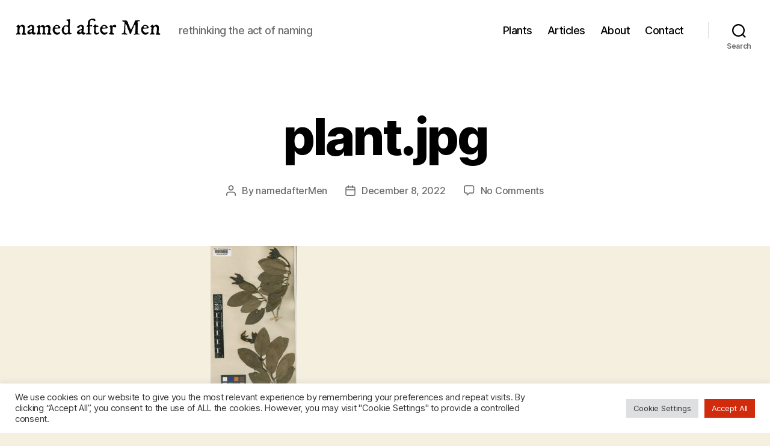

--- FILE ---
content_type: application/x-javascript
request_url: https://namedaftermen.com/wp-content/plugins/wikipedia-preview/libs/wikipedia-preview.js?ver=1.17.0
body_size: 70827
content:
(function(E,L){typeof exports=="object"&&typeof module!="undefined"?module.exports=L():typeof define=="function"&&define.amd?define(L):(E=typeof globalThis!="undefined"?globalThis:E||self,E.wikipediaPreview=L())})(this,function(){"use strict";var vd=Object.defineProperty,bd=Object.defineProperties;var jd=Object.getOwnPropertyDescriptors;var Dr=Object.getOwnPropertySymbols;var Za=Object.prototype.hasOwnProperty,Qa=Object.prototype.propertyIsEnumerable;var Ja=(E,L,q)=>L in E?vd(E,L,{enumerable:!0,configurable:!0,writable:!0,value:q}):E[L]=q,F=(E,L)=>{for(var q in L||(L={}))Za.call(L,q)&&Ja(E,q,L[q]);if(Dr)for(var q of Dr(L))Qa.call(L,q)&&Ja(E,q,L[q]);return E},fe=(E,L)=>bd(E,jd(L));var zi=(E,L)=>{var q={};for(var U in E)Za.call(E,U)&&L.indexOf(U)<0&&(q[U]=E[U]);if(E!=null&&Dr)for(var U of Dr(E))L.indexOf(U)<0&&Qa.call(E,U)&&(q[U]=E[U]);return q};var ye=(E,L,q)=>new Promise((U,Je)=>{var vr=we=>{try{Ze(q.next(we))}catch(N){Je(N)}},Nr=we=>{try{Ze(q.throw(we))}catch(N){Je(N)}},Ze=we=>we.done?U(we.value):Promise.resolve(we.value).then(vr,Nr);Ze((q=q.apply(E,L)).next())});var E=document.createElement("style");E.textContent=`.wp-popup,.wp-touch-popup{box-sizing:border-box;padding:0;box-shadow:0 30px 90px -20px #0000004d,0 0 1px 1px #0000000d;z-index:1100;position:absolute}.wp-popup-arrow{width:17px;height:17px;position:absolute;clip-path:polygon(50% 0%,50% 0%,100% 50%,0% 50%)}.wp-touch-popup{position:fixed;left:0;right:0;bottom:0}@media (orientation: landscape){.wp-touch-popup{margin:0 106px}}.wp-dark-screen{background-color:#000000b3;z-index:1090;position:fixed;inset:0}.wikipediapreview-gallery{display:flex;min-height:100px;margin-right:20px;margin-left:20px;margin-bottom:8px;z-index:5;position:relative}.wikipediapreview-gallery-row{display:flex;overflow:auto}.wikipediapreview-gallery-image{height:100%;min-width:100px;background-size:cover;background-position:center;background-color:#eaecf0;border-radius:2px;margin:0 4px;cursor:pointer}.wikipediapreview-gallery-image:first-child{margin-left:0}.wikipediapreview[dir=rtl] .wikipediapreview-gallery-image:first-child{margin-right:0;margin-left:4px}.wp-gallery-fullscreen{background-color:var(--gallery-primary-background-color);z-index:1100;position:fixed;width:100%;height:100%;left:0;top:0;font-family:-apple-system,BlinkMacSystemFont,Segoe UI,Roboto,Lato,Helvetica,Arial,sans-serif;scrollbar-width:none}.wp-gallery-fullscreen-close{position:absolute;cursor:pointer;background-image:url("data:image/svg+xml,%3csvg%20xmlns='http://www.w3.org/2000/svg'%20width='48'%20height='48'%20viewBox='0%200%2048%2048'%3e%3cpath%20fill='%2354595D'%20fill-rule='evenodd'%20d='m25.412%2023.998%206.364-6.364-1.414-1.414-6.364%206.364-6.362-6.362-1.414%201.414%206.362%206.362-6.364%206.364%201.414%201.414%206.364-6.364%206.366%206.366%201.414-1.414-6.366-6.366Z'%20clip-rule='evenodd'/%3e%3c/svg%3e");background-repeat:no-repeat;background-position:center;width:48px;right:24px;top:16px;height:48px;z-index:1120}@media screen and (max-width: 1120px){.wp-gallery-fullscreen-close{right:4px}}.wp-gallery-fullscreen-main{display:flex;max-width:100%;position:absolute;top:0;height:100%}.wp-gallery-fullscreen-counter{margin-top:32px;margin-bottom:24px;text-align:center;color:var(--gallery-primary-text-color);font-size:16px;letter-spacing:.105em;font-weight:400;z-index:1120}@media screen and (max-width: 1120px){.wp-gallery-fullscreen-counter{font-size:14px}}@media (orientation: landscape) and (hover: none) and (pointer: coarse){.wp-gallery-fullscreen-counter{position:absolute;left:50%;transform:translate(-50%);background-color:#202122cc;margin:16px auto;padding:6px;color:#fff;border-radius:8px}}.wp-gallery-fullscreen-slider{display:flex;transition:margin-left .25s ease-in-out;flex-wrap:wrap;flex:1 0 auto;touch-action:none}.wp-gallery-fullscreen-slider-item{position:relative;width:100vw;height:100%;display:inline-flex;align-items:center;justify-content:center;overflow:hidden}.wp-gallery-fullscreen-slider-item-img{transition:transform .35s ease-in-out;max-width:calc(100% - 176px);text-align:center}.wp-gallery-fullscreen-slider-item-img img{background-color:#fff;position:relative;max-width:100%;max-height:80vh}@media (orientation: landscape) and (hover: none) and (pointer: coarse){.wp-gallery-fullscreen-slider-item-img img{max-height:90vh;margin-top:-10vh}}@media screen and (max-width: 1120px){.wp-gallery-fullscreen-slider-item-img{max-width:100%}}.wp-gallery-fullscreen-slider-item-caption{text-align:center;width:100%;font-size:16px;line-height:1.56;color:var(--gallery-secondary-text-color);max-height:120px;overflow-y:auto;touch-action:none;scrollbar-width:none;visibility:hidden}.wp-gallery-fullscreen-slider-item-caption::-webkit-scrollbar{display:none}.wp-gallery-fullscreen-slider-item-caption-expand-cue{visibility:hidden}.wp-gallery-fullscreen-slider-item-caption-text{overflow-y:auto;transition:max-height .25s ease-in-out;touch-action:none}@media screen and (max-width: 1120px){.wp-gallery-fullscreen-slider-item-caption{position:absolute;visibility:unset;text-align:left;max-width:calc(100% - 32px);background-color:#f8f9fae6;left:0;padding:0 16px;bottom:40px}.wp-gallery-fullscreen-slider-item-caption-expand-cue{width:37px;height:3px;visibility:unset;background-image:url("data:image/svg+xml,%3csvg%20width='37'%20height='3'%20fill='%2372777D'%20xmlns='http://www.w3.org/2000/svg'%3e%3cpath%20d='M0%201h36.5M0%202h36.5'%20stroke='%2372777D'/%3e%3c/svg%3e");background-repeat:no-repeat;background-color:transparent;margin:10px auto auto;padding-bottom:4px;transition:height .25s ease-in-out}.wp-gallery-fullscreen-slider-item-caption-expand-cue.expanded{background-image:url("data:image/svg+xml,%3csvg%20width='37'%20height='9'%20fill='none'%20xmlns='http://www.w3.org/2000/svg'%3e%3cpath%20d='M.698%201.923L18.5%207l17.453-5.077'%20stroke='%2372777D'%20stroke-width='2'/%3e%3cellipse%20cx='35.953'%20cy='1.923'%20rx='1.047'%20ry='.923'%20fill='%2372777D'/%3e%3cellipse%20cx='.698'%20cy='1.923'%20rx='.698'%20ry='.923'%20fill='%2372777D'/%3e%3c/svg%3e");height:8px}}.wp-gallery-fullscreen-slider-item-attribution{position:absolute;background-color:var(--gallery-primary-background-color);bottom:0;left:0;width:100%;font-size:12px;color:var(--gallery-primary-background-color);border:var(--gallery-primary-background-color);height:44px;display:flex;justify-content:space-between}.wp-gallery-fullscreen-slider-item-attribution::-webkit-scrollbar{display:none}.wp-gallery-fullscreen-slider-item-attribution-info{display:flex;align-items:center;margin:16px;font-size:12px;color:var(--gallery-primary-text-color)}.wp-gallery-fullscreen-slider-item-attribution-info-author{overflow:hidden;text-overflow:ellipsis;white-space:nowrap;scrollbar-width:none;max-width:60vw}.wp-gallery-fullscreen-slider-item-attribution-info-link{color:inherit;text-decoration:none;display:flex;padding-left:5px;z-index:1120;cursor:pointer}.wp-gallery-fullscreen-slider-item-attribution-info-link svg{fill:currentColor;padding-left:5px;pointer-events:none}.wp-gallery-fullscreen-slider-item-loading{position:absolute;top:calc(50% - 10px);left:0;width:100%;text-align:center}.wp-gallery-fullscreen-slider-item-loading-icons{margin-left:116px}.wp-gallery-fullscreen-slider-item-loading-text{visibility:hidden;padding-top:10px;text-align:center;font-size:12px;color:var(--gallery-primary-background-color)}.wp-gallery-fullscreen-slider-item-loading-error{top:calc(50% - 80px);left:0;width:100%;visibility:hidden;background-image:url("data:image/svg+xml,%3csvg%20xmlns='http://www.w3.org/2000/svg'%20xmlns:xlink='http://www.w3.org/1999/xlink'%20width='20'%20height='20'%3e%3cdefs%3e%3cpath%20id='a'%20d='M19.638%2016.36L11.528%202.3a1.851%201.851%200%2000-1.53-1.09%201.85%201.85%200%2000-1.52%201.09L.358%2016.36C-.482%2017.81.208%2019%201.878%2019h16.24c1.67%200%202.36-1.19%201.52-2.64zm-8.64-.36h-2v-2h2v2zm0-4h-2V6h2v6z'/%3e%3c/defs%3e%3cg%20fill='none'%20fill-rule='evenodd'%3e%3cmask%20id='b'%20fill='%23fff'%3e%3cuse%20xlink:href='%23a'/%3e%3c/mask%3e%3cuse%20fill='%23000'%20xlink:href='%23a'/%3e%3cg%20fill='%23F8F9FA'%20mask='url(%23b)'%3e%3cpath%20d='M0%200h20v20H0z'/%3e%3c/g%3e%3c/g%3e%3c/svg%3e");background-repeat:no-repeat;background-position:center;position:absolute}.wp-gallery-fullscreen-slider-item-loading-error-text{padding-top:85px;padding-bottom:10px;text-align:center;font-size:16px;color:var(--gallery-primary-background-color)}.wp-gallery-fullscreen-slider-item-loading-error-refresh{text-align:center;font-size:16px;font-weight:700;color:#36c}.wp-gallery-fullscreen-slider-item-loading-error.offline{background-image:url("data:image/svg+xml,%3csvg%20width='24'%20height='24'%20fill='none'%20xmlns='http://www.w3.org/2000/svg'%3e%3cpath%20d='M22.99%209C19.15%205.16%2013.8%203.76%208.84%204.78l2.52%202.52c3.47-.17%206.99%201.05%209.63%203.7l2-2zm-4%204a9.793%209.793%200%2000-4.49-2.56l3.53%203.53.96-.97zM2%203.05L5.07%206.1C3.6%206.82%202.22%207.78%201%209l1.99%202c1.24-1.24%202.67-2.16%204.2-2.77l2.24%202.24A9.684%209.684%200%20005%2013v.01L6.99%2015a7.042%207.042%200%20014.92-2.06L18.98%2020l1.27-1.26L3.29%201.79%202%203.05zM9%2017l3%203%203-3a4.237%204.237%200%2000-6%200z'%20fill='%23fff'/%3e%3c/svg%3e")}.wp-gallery-fullscreen-slider-item-loading-spinner-animation{width:70px;opacity:.8;display:inline-block;white-space:nowrap}.wp-gallery-fullscreen-slider-item-loading-spinner-animation .wp-gallery-fullscreen-slider-item-loading-spinner-animation-bounce,.wp-gallery-fullscreen-slider-item-loading-spinner-animation:before,.wp-gallery-fullscreen-slider-item-loading-spinner-animation:after{content:"";display:inline-block;width:12px;height:12px;background-color:#c8ccd1;border-radius:100%;-webkit-animation:bounce 1.4s infinite ease-in-out;animation:bounce 1.4s infinite ease-in-out;-webkit-animation-fill-mode:both;animation-fill-mode:both;-webkit-animation-delay:-.16s;animation-delay:-.16s}.wp-gallery-fullscreen-slider-item-loading-spinner-animation:before{-webkit-animation-delay:-.33s;animation-delay:-.33s}.wp-gallery-fullscreen-slider-item-loading-spinner-animation:after{-webkit-animation-delay:-.01s;animation-delay:-.01s}.wp-gallery-fullscreen-slider-button{background-repeat:no-repeat;background-position:center;cursor:pointer;width:48px;height:100%;color:#72777d;position:absolute;z-index:1100}@media screen and (max-width: 1120px){.wp-gallery-fullscreen-slider-button{display:none}}.wp-gallery-fullscreen-slider-button.previous{background-image:url("data:image/svg+xml,%3csvg%20xmlns='http://www.w3.org/2000/svg'%20width='48'%20height='48'%20fill='none'%20viewBox='0%200%2048%2048'%3e%3cpath%20stroke='%2372777D'%20d='M24%2047.5C11.021%2047.5.5%2036.979.5%2024S11.021.5%2024%20.5%2047.5%2011.021%2047.5%2024%2036.979%2047.5%2024%2047.5Z'/%3e%3cpath%20fill='%2354595D'%20fill-rule='evenodd'%20d='m27.75%2015-9%209%209%209%201.5-1.5-7.5-7.5%207.5-7.5-1.5-1.5Z'%20clip-rule='evenodd'/%3e%3c/svg%3e");left:24px}.wp-gallery-fullscreen-slider-button.next{background-image:url("data:image/svg+xml,%3csvg%20xmlns='http://www.w3.org/2000/svg'%20width='48'%20height='48'%20fill='none'%20viewBox='0%200%2048%2048'%3e%3cpath%20stroke='%2372777D'%20d='M24%2047.5C11.021%2047.5.5%2036.979.5%2024S11.021.5%2024%20.5%2047.5%2011.021%2047.5%2024%2036.979%2047.5%2024%2047.5Z'/%3e%3cpath%20fill='%2354595D'%20fill-rule='evenodd'%20d='m20.25%2015-1.5%201.5%207.499%207.5-7.499%207.5%201.5%201.5%209-9-9-9Z'%20clip-rule='evenodd'/%3e%3c/svg%3e");right:24px}.wp-gallery-fullscreen-bottom{height:20vh;display:flex;flex-direction:column;justify-content:space-between}.wp-gallery-fullscreen-loading{position:absolute;height:112px;width:270px}.wp-gallery-fullscreen-loading-icons{margin-left:116px}.wp-gallery-fullscreen-loading-text{position:absolute;bottom:10px;left:-8px;width:292px;text-align:center;font-size:12px;color:var(--gallery-primary-background-color)}.wp-gallery-fullscreen-loading-error{background-image:url("data:image/svg+xml,%3csvg%20xmlns='http://www.w3.org/2000/svg'%20xmlns:xlink='http://www.w3.org/1999/xlink'%20width='20'%20height='20'%3e%3cdefs%3e%3cpath%20id='a'%20d='M19.638%2016.36L11.528%202.3a1.851%201.851%200%2000-1.53-1.09%201.85%201.85%200%2000-1.52%201.09L.358%2016.36C-.482%2017.81.208%2019%201.878%2019h16.24c1.67%200%202.36-1.19%201.52-2.64zm-8.64-.36h-2v-2h2v2zm0-4h-2V6h2v6z'/%3e%3c/defs%3e%3cg%20fill='none'%20fill-rule='evenodd'%3e%3cmask%20id='b'%20fill='%23fff'%3e%3cuse%20xlink:href='%23a'/%3e%3c/mask%3e%3cuse%20fill='%23000'%20xlink:href='%23a'/%3e%3cg%20fill='%23F8F9FA'%20mask='url(%23b)'%3e%3cpath%20d='M0%200h20v20H0z'/%3e%3c/g%3e%3c/g%3e%3c/svg%3e");background-repeat:no-repeat;background-position:center;height:20px;width:20px;position:absolute;top:45px;left:125px}.wp-gallery-fullscreen-loading-error-refresh{position:absolute;bottom:-20px;left:100px;font-size:16px;font-weight:700;color:#36c}.wp-gallery-fullscreen-loading-spinner-animation{margin:50px auto 0;width:70px;opacity:.8;display:inline-block;white-space:nowrap}.wp-gallery-fullscreen-loading-spinner-animation .wp-gallery-fullscreen-loading-spinner-animation-bounce,.wp-gallery-fullscreen-loading-spinner-animation:before,.wp-gallery-fullscreen-loading-spinner-animation:after{content:"";display:inline-block;width:12px;height:12px;background-color:#c8ccd1;border-radius:100%;-webkit-animation:bounce 1.4s infinite ease-in-out;animation:bounce 1.4s infinite ease-in-out;-webkit-animation-fill-mode:both;animation-fill-mode:both;-webkit-animation-delay:-.16s;animation-delay:-.16s}.wp-gallery-fullscreen-loading-spinner-animation:before{-webkit-animation-delay:-.33s;animation-delay:-.33s}.wp-gallery-fullscreen-loading-spinner-animation:after{-webkit-animation-delay:-.01s;animation-delay:-.01s}@-webkit-keyframes bounce{0%,to,80%{-webkit-transform:scale(.6);transform:scale(.6)}40%{-webkit-transform:scale(1);transform:scale(1);background-color:#bbb}}@keyframes bounce{0%,to,80%{-webkit-transform:scale(.6);-ms-transform:scale(.6);transform:scale(.6)}40%{-webkit-transform:scale(1);-ms-transform:scale(1);transform:scale(1)}}.wp-gallery-fullscreen-focus-mode .wp-gallery-fullscreen-close,.wp-gallery-fullscreen-focus-mode .wp-gallery-fullscreen-counter,.wp-gallery-fullscreen-focus-mode .wp-gallery-fullscreen-slider-button,.wp-gallery-fullscreen-focus-mode .wp-gallery-fullscreen-slider-item-caption,.wp-gallery-fullscreen-focus-mode .wp-gallery-fullscreen-slider-item-attribution{visibility:hidden!important}.wp-gallery-fullscreen[dir=rtl] .wp-gallery-fullscreen-close{right:auto;left:24px}.wp-gallery-fullscreen[dir=rtl] .wp-gallery-fullscreen-slider{transition:margin-right .25s ease-in-out}.wp-gallery-fullscreen[dir=rtl] .wp-gallery-fullscreen-slider-button.previous{background-image:url("data:image/svg+xml,%3csvg%20xmlns='http://www.w3.org/2000/svg'%20width='48'%20height='48'%20fill='none'%20viewBox='0%200%2048%2048'%3e%3cpath%20stroke='%2372777D'%20d='M24%2047.5C11.021%2047.5.5%2036.979.5%2024S11.021.5%2024%20.5%2047.5%2011.021%2047.5%2024%2036.979%2047.5%2024%2047.5Z'/%3e%3cpath%20fill='%2354595D'%20fill-rule='evenodd'%20d='m20.25%2015-1.5%201.5%207.499%207.5-7.499%207.5%201.5%201.5%209-9-9-9Z'%20clip-rule='evenodd'/%3e%3c/svg%3e");left:auto;right:24px}.wp-gallery-fullscreen[dir=rtl] .wp-gallery-fullscreen-slider-button.next{background-image:url("data:image/svg+xml,%3csvg%20xmlns='http://www.w3.org/2000/svg'%20width='48'%20height='48'%20fill='none'%20viewBox='0%200%2048%2048'%3e%3cpath%20stroke='%2372777D'%20d='M24%2047.5C11.021%2047.5.5%2036.979.5%2024S11.021.5%2024%20.5%2047.5%2011.021%2047.5%2024%2036.979%2047.5%2024%2047.5Z'/%3e%3cpath%20fill='%2354595D'%20fill-rule='evenodd'%20d='m27.75%2015-9%209%209%209%201.5-1.5-7.5-7.5%207.5-7.5-1.5-1.5Z'%20clip-rule='evenodd'/%3e%3c/svg%3e");left:24px;right:auto}@media screen and (max-width: 1120px){.wp-gallery-fullscreen[dir=rtl] .wp-gallery-fullscreen-slider-item-caption{right:29px;text-align:right}}.wp-gallery-fullscreen[dir=rtl] .wp-gallery-fullscreen-slider-item-attribution{padding-left:0;padding-right:20px}.wp-gallery-fullscreen[dir=rtl] .wp-gallery-fullscreen-loading-icons{margin-left:0;margin-right:116px}@media (prefers-color-scheme: dark){.wp-gallery-fullscreen{--gallery-primary-background-color: #202122;--gallery-primary-text-color: #DADDE3;--gallery-secondary-text-color: #F8F9FA}.wp-gallery-fullscreen-close{background-image:url("data:image/svg+xml,%3csvg%20xmlns='http://www.w3.org/2000/svg'%20width='24'%20height='24'%3e%3cg%20fill='none'%20fill-rule='evenodd'%3e%3ccircle%20cx='12'%20cy='12'%20r='12'%20fill='%23152124'%20fill-opacity='.61'/%3e%3cpath%20fill='%23FFF'%20fill-rule='nonzero'%20d='M20%206.511L18.489%205%2012.5%2010.989%206.511%205%205%206.511l5.989%205.989L5%2018.489%206.511%2020l5.989-5.989L18.489%2020%2020%2018.489%2014.011%2012.5z'/%3e%3c/g%3e%3c/svg%3e")}.wp-gallery-fullscreen-slider-item-caption{background-color:#20212299}.wp-gallery-fullscreen-slider-button.previous{background-image:url("data:image/svg+xml,%3csvg%20xmlns='http://www.w3.org/2000/svg'%20width='48'%20height='48'%20fill='none'%20viewBox='0%200%2048%2048'%3e%3cpath%20stroke='%23A2A9B1'%20d='M.5%2024C.5%2011.021%2011.021.5%2024%20.5S47.5%2011.021%2047.5%2024%2036.979%2047.5%2024%2047.5.5%2036.979.5%2024Z'/%3e%3cpath%20fill='%23DADDE3'%20fill-rule='evenodd'%20d='m27.75%2015-9%209%209%209%201.5-1.5-7.5-7.5%207.5-7.5-1.5-1.5Z'%20clip-rule='evenodd'/%3e%3c/svg%3e")}.wp-gallery-fullscreen-slider-button.next{background-image:url("data:image/svg+xml,%3csvg%20xmlns='http://www.w3.org/2000/svg'%20width='48'%20height='48'%20fill='none'%20viewBox='0%200%2048%2048'%3e%3cpath%20stroke='%23A2A9B1'%20d='M.5%2024C.5%2011.021%2011.021.5%2024%20.5S47.5%2011.021%2047.5%2024%2036.979%2047.5%2024%2047.5.5%2036.979.5%2024Z'/%3e%3cpath%20fill='%23DADDE3'%20fill-rule='evenodd'%20d='m20.25%2015-1.5%201.5%207.499%207.5-7.499%207.5%201.5%201.5%209-9-9-9Z'%20clip-rule='evenodd'/%3e%3c/svg%3e")}}@media (prefers-color-scheme: dark) and (max-width: 1120px){.wp-gallery-fullscreen-slider-item-caption-expand-cue{background-image:url("data:image/svg+xml,%3csvg%20width='37'%20height='3'%20fill='none'%20xmlns='http://www.w3.org/2000/svg'%3e%3cpath%20d='M0%201h36.5M0%202h36.5'%20stroke='%23fff'/%3e%3c/svg%3e")}.wp-gallery-fullscreen-slider-item-caption-expand-cue.expanded{background-image:url("data:image/svg+xml,%3csvg%20width='37'%20height='9'%20fill='none'%20xmlns='http://www.w3.org/2000/svg'%3e%3cpath%20d='M.698%201.923L18.5%207l17.453-5.077'%20stroke='%23fff'%20stroke-width='2'/%3e%3cellipse%20cx='35.953'%20cy='1.923'%20rx='1.047'%20ry='.923'%20fill='%23fff'/%3e%3cellipse%20cx='.698'%20cy='1.923'%20rx='.698'%20ry='.923'%20fill='%23fff'/%3e%3c/svg%3e")}}@media (prefers-color-scheme: light){.wp-gallery-fullscreen{--gallery-primary-background-color: #F8F9FA;--gallery-primary-text-color: #54595D;--gallery-secondary-text-color: #202122}}.wikipediapreview{display:flex;flex-direction:column;width:350px;background-color:var(--wikipediapreview-primary-background-color);box-shadow:0 30px 90px -20px #0000004d,0 0 1px 1px #0000000d;border-radius:2px;font-family:-apple-system,BlinkMacSystemFont,Segoe UI,Roboto,Lato,Helvetica,Arial,sans-serif}.wikipediapreview *{padding:0;box-sizing:border-box;-ms-overflow-style:none;scrollbar-width:none}.wikipediapreview *::-webkit-scrollbar{display:none}.wikipediapreview-header{display:flex;min-height:64px;line-height:62px;margin-top:12px;margin-bottom:12px}.wikipediapreview-header-image{background-size:auto;background-position:center;background-repeat:no-repeat;background-color:#eaecf0;height:64px;width:64px;border-radius:4px;border:solid 1px #eaecf0;margin-left:20px;cursor:pointer}.wikipediapreview-header-wordmark{background-image:url(https://wikipedia.org/static/images/mobile/copyright/wikipedia-wordmark-en.svg);background-repeat:no-repeat;background-position:left;background-size:160px;flex-grow:1;margin-left:16px;filter:var(--wikipediapreview-filter-setting)}.wikipediapreview-header-wordmark-ar{background-image:url(https://wikipedia.org/static/images/mobile/copyright/wikipedia-wordmark-ar.svg);background-size:unset}.wikipediapreview-header-wordmark-atj{background-image:url(https://wikipedia.org/static/images/mobile/copyright/wikipedia-wordmark-atj.svg);background-size:unset}.wikipediapreview-header-wordmark-bn{background-image:url(https://wikipedia.org/static/images/mobile/copyright/wikipedia-wordmark-bn.svg);background-size:unset}.wikipediapreview-header-wordmark-ca{background-image:url(https://wikipedia.org/static/images/mobile/copyright/wikipedia-wordmark-ca.svg);background-size:unset}.wikipediapreview-header-wordmark-cs{background-image:url(https://wikipedia.org/static/images/mobile/copyright/wikipedia-wordmark-cs.svg);background-size:unset}.wikipediapreview-header-wordmark-cy{background-image:url(https://wikipedia.org/static/images/mobile/copyright/wikipedia-wordmark-cy.svg);background-size:unset}.wikipediapreview-header-wordmark-et{background-image:url(https://wikipedia.org/static/images/mobile/copyright/wikipedia-wordmark-et.svg);background-size:unset}.wikipediapreview-header-wordmark-fa{background-image:url(https://wikipedia.org/static/images/mobile/copyright/wikipedia-wordmark-fa.svg);background-size:unset}.wikipediapreview-header-wordmark-fr{background-image:url(https://wikipedia.org/static/images/mobile/copyright/wikipedia-wordmark-fr.svg);background-size:unset}.wikipediapreview-header-wordmark-he{background-image:url(https://wikipedia.org/static/images/mobile/copyright/wikipedia-wordmark-he.svg);background-size:unset}.wikipediapreview-header-wordmark-hi{background-image:url(https://wikipedia.org/static/images/mobile/copyright/wikipedia-wordmark-hi.svg);background-size:unset}.wikipediapreview-header-wordmark-ja{background-image:url(https://wikipedia.org/static/images/mobile/copyright/wikipedia-wordmark-ja.svg);background-size:unset}.wikipediapreview-header-wordmark-la{background-image:url(https://wikipedia.org/static/images/mobile/copyright/wikipedia-wordmark-la.svg);background-size:unset}.wikipediapreview-header-wordmark-ps{background-image:url(https://wikipedia.org/static/images/mobile/copyright/wikipedia-wordmark-ps.svg);background-size:unset}.wikipediapreview-header-wordmark-ru{background-image:url(https://wikipedia.org/static/images/mobile/copyright/wikipedia-wordmark-ru.svg);background-size:unset}.wikipediapreview-header-wordmark-sd{background-image:url(https://wikipedia.org/static/images/mobile/copyright/wikipedia-wordmark-sd.svg);background-size:unset}.wikipediapreview-header-wordmark-sr{background-image:url(https://wikipedia.org/static/images/mobile/copyright/wikipedia-wordmark-sr.svg);background-size:unset}.wikipediapreview-header-wordmark-szl{background-image:url(https://wikipedia.org/static/images/mobile/copyright/wikipedia-wordmark-szl.svg);background-size:unset}.wikipediapreview-header-wordmark-tr{background-image:url(https://wikipedia.org/static/images/mobile/copyright/wikipedia-wordmark-tr.svg);background-size:unset}.wikipediapreview-header-wordmark-ur{background-image:url(https://wikipedia.org/static/images/mobile/copyright/wikipedia-wordmark-ur.svg);background-size:unset}.wikipediapreview-header-wordmark-uz{background-image:url(https://wikipedia.org/static/images/mobile/copyright/wikipedia-wordmark-uz.svg);background-size:unset}.wikipediapreview-header-wordmark-zh{background-image:url(https://wikipedia.org/static/images/mobile/copyright/wikipedia-wordmark-zh.svg);background-size:unset}.wikipediapreview-header-wordmark-sr,.wikipediapreview-header-wordmark-fr{background-size:160px}.wikipediapreview-header-wordmark-he,.wikipediapreview-header-wordmark-sd,.wikipediapreview-header-wordmark-zh{background-size:120px}.wikipediapreview-header-closebtn{display:none;background-image:url("data:image/svg+xml,%3csvg%20xmlns='http://www.w3.org/2000/svg'%20width='48'%20height='48'%20viewBox='0%200%2048%2048'%3e%3cpath%20fill='%2354595D'%20fill-rule='evenodd'%20d='m25.412%2023.998%206.364-6.364-1.414-1.414-6.364%206.364-6.362-6.362-1.414%201.414%206.362%206.362-6.364%206.364%201.414%201.414%206.364-6.364%206.366%206.366%201.414-1.414-6.366-6.366Z'%20clip-rule='evenodd'/%3e%3c/svg%3e");background-repeat:no-repeat;background-position:center;cursor:pointer;align-self:center;height:50px;width:50px;filter:var(--wikipediapreview-filter-setting)}.wikipediapreview-header-no-thumb{min-height:52px;margin-top:8px;margin-bottom:8px}.wikipediapreview-body{max-height:220px;overflow:scroll;margin-bottom:16px;position:relative}.wikipediapreview-body p{margin:0;line-height:1.6;font-size:16px;padding:0 20px;color:var(--wikipediapreview-primary-color)}.wikipediapreview-body ol,.wikipediapreview-body ul{padding-left:35px;padding-right:20px;line-height:1.6;color:var(--wikipediapreview-primary-color)}.wikipediapreview-body .mwe-math-element{filter:var(--wikipediapreview-filter-setting)}.wikipediapreview-body-message{display:flex;margin-left:23px;margin-right:23px;font-size:16px;line-height:1.4;color:var(--wikipediapreview-primary-color)}.wikipediapreview-body-icon{display:absolute;vertical-align:middle;margin-right:12px;width:20px;height:20px}.wikipediapreview-body-action{margin-left:55px;margin-top:12px;font-size:16px;font-weight:700;cursor:pointer}.wikipediapreview-body-action a{color:#36c}.wikipediapreview-body.wikipediapreview-body-error .wikipediapreview-body-icon{content:url("data:image/svg+xml,%3csvg%20xmlns='http://www.w3.org/2000/svg'%20width='20'%20height='20'%3e%3cpath%20fill='%2372777D'%20d='M9%2013h2v2H9v-2zm0-8h2v6H9V5zm.99-5C4.47%200%200%204.48%200%2010s4.47%2010%209.99%2010C15.52%2020%2020%2015.52%2020%2010S15.52%200%209.99%200zM10%2018c-4.42%200-8-3.58-8-8s3.58-8%208-8%208%203.58%208%208-3.58%208-8%208z'/%3e%3c/svg%3e")}.wikipediapreview-body.wikipediapreview-body-disambiguation .wikipediapreview-body-icon{content:url("data:image/svg+xml,%3csvg%20xmlns='http://www.w3.org/2000/svg'%20xmlns:xlink='http://www.w3.org/1999/xlink'%20width='20'%20height='20'%3e%3cdefs%3e%3cpath%20id='a'%20d='M13%203a2%202%200%20012%202v13a2%202%200%2001-2%202H4a2%202%200%2001-2-2V5a2%202%200%20012-2zm3-3a2%202%200%20012%202v14h-2V2H5V0zm-3%2015H4v1h9v-1zm0-2H4v1h9v-1zm0-2H4v1h9v-1zm0-6H9v5h4V5zM8%209H4v1h4V9zm0-2H4v1h4V7zm0-2H4v1h4V5z'/%3e%3c/defs%3e%3cg%20fill='none'%20fill-rule='evenodd'%3e%3cmask%20id='b'%20fill='%23fff'%3e%3cuse%20xlink:href='%23a'/%3e%3c/mask%3e%3cuse%20fill='%23000'%20xlink:href='%23a'/%3e%3cg%20fill='%2372777D'%20mask='url(%23b)'%3e%3cpath%20d='M0%200h20v20H0z'/%3e%3c/g%3e%3c/g%3e%3c/svg%3e")}.wikipediapreview-body.wikipediapreview-body-offline .wikipediapreview-body-message{margin-left:16px;margin-right:16px}.wikipediapreview-body.wikipediapreview-body-offline .wikipediapreview-body-icon{content:url("data:image/svg+xml,%3csvg%20xmlns='http://www.w3.org/2000/svg'%20width='24'%20height='24'%3e%3cg%20fill='none'%20fill-rule='evenodd'%3e%3cpath%20d='M24%20.01c0-.01%200-.01%200%200L0%200v24h24V.01zM0%200h24v24H0V0zm0%200h24v24H0V0z'/%3e%3cpath%20d='M24%20.01c0-.01%200-.01%200%200L0%200v24h24V.01zM0%200h24v24H0V0zm0%200h24v24H0V0z'/%3e%3cpath%20fill='%2372777D'%20fill-rule='nonzero'%20d='M22.99%209C19.15%205.16%2013.8%203.76%208.84%204.78l2.52%202.52c3.47-.17%206.99%201.05%209.63%203.7l2-2zm-4%204a9.793%209.793%200%2000-4.49-2.56l3.53%203.53.96-.97zM2%203.05L5.07%206.1C3.6%206.82%202.22%207.78%201%209l1.99%202c1.24-1.24%202.67-2.16%204.2-2.77l2.24%202.24A9.684%209.684%200%20005%2013v.01L6.99%2015a7.042%207.042%200%20014.92-2.06L18.98%2020l1.27-1.26L3.29%201.79%202%203.05zM9%2017l3%203%203-3a4.237%204.237%200%2000-6%200z'/%3e%3c/g%3e%3c/svg%3e")}.wikipediapreview-body.wikipediapreview-body-offline .wikipediapreview-body-action{margin:12px 49px}.wikipediapreview-body.wikipediapreview-body-loading{padding:10px 20px}.wikipediapreview-body.wikipediapreview-body-loading:after{content:none}.wikipediapreview-body.wikipediapreview-body-loading .wikipediapreview-body-loading-line{height:10px;margin-top:12px;border-radius:1px;background:linear-gradient(to right,#ebe9e9,#d6d3d3,#eaecf0);background-size:200% 200%;-webkit-animation:animate-load 2s ease infinite;-moz-animation:animate-load 2s ease infinite;animation:animate-load 2s ease infinite}.wikipediapreview-body.wikipediapreview-body-loading .wikipediapreview-body-loading-line.larger{width:100%}.wikipediapreview-body.wikipediapreview-body-loading .wikipediapreview-body-loading-line.medium{width:80%}.wikipediapreview-body.wikipediapreview-body-loading .wikipediapreview-body-loading-line.smaller{width:60%}@-webkit-keyframes animate-load{0%{background-position:10% 0%}50%{background-position:91% 100%}to{background-position:10% 0%}}@-moz-keyframes animate-load{0%{background-position:10% 0%}50%{background-position:91% 100%}to{background-position:10% 0%}}@keyframes animate-load{0%{background-position:10% 0%}50%{background-position:91% 100%}to{background-position:10% 0%}}.wikipediapreview-footer{position:relative;display:flex;align-items:center;justify-content:center;height:40px;z-index:5}.wikipediapreview-footer-link{margin-right:5px}.wikipediapreview-footer-link-cta{text-decoration:none;font-size:14px;color:var(--wikipediapreview-cta-color);margin-right:4px}.wikipediapreview-footer-link-cta:hover{text-decoration:underline}.wikipediapreview-footer-link-cta svg path{fill:currentColor}.wikipediapreview-footer-link-cta:visited{color:var(--wikipediapreview-cta-visited-color)}.wikipediapreview-footer-loading{height:30px;background-color:var(--wikipediapreview-secondary-background-color)}.wikipediapreview-scroll-cue{position:absolute;width:350px;height:70px;bottom:0;pointer-events:none;background:-moz-linear-gradient(top,transparent 0%,var(--wikipediapreview-primary-background-color) 100%);background:-webkit-linear-gradient(top,transparent 0%,var(--wikipediapreview-primary-background-color) 100%);background:linear-gradient(to bottom,transparent 0%,var(--wikipediapreview-primary-background-color) 100%);filter:progid:DXImageTransform.Microsoft.gradient(startColorstr="#00ffffff",endColorstr="#ffffff",GradientType=0)}.wikipediapreview.mobile{width:100%;max-height:55vh}.wikipediapreview.mobile .wikipediapreview-header-closebtn{display:block}.wikipediapreview.mobile .wikipediapreview-body{max-height:55vh}.wikipediapreview.mobile .wikipediapreview-scroll-cue{width:100%}.wikipediapreview[dir=rtl] .wikipediapreview-header-wordmark{background-position:right;margin-right:16px;margin-left:0}.wikipediapreview[dir=rtl] .wikipediapreview-header-image{margin-right:20px;margin-left:0}.wikipediapreview[dir=rtl] .wikipediapreview-body-icon{margin-right:0;margin-left:12px}.wikipediapreview[dir=rtl] .wikipediapreview-body-action{margin-left:0;margin-right:55px}.wikipediapreview[dir=rtl] .wikipediapreview-footer-cc{left:30px;right:auto}.wikipediapreview[dir=rtl] .wikipediapreview-footer-author{left:14px;right:auto}.wikipediapreview[dir=rtl] .wikipediapreview-footer-link{margin-left:5px;margin-right:0}.wikipediapreview-body-non-regular,.wikipediapreview-body.wikipediapreview-body-error,.wikipediapreview-body.wikipediapreview-body-disambiguation,.wikipediapreview-body.wikipediapreview-body-offline,.wikipediapreview-body.wikipediapreview-body-loading{height:240px;max-height:unset;display:flex;flex-direction:column;justify-content:center}@media (prefers-color-scheme: dark){.wikipediapreview,.wp-popup-arrow{--wikipediapreview-primary-background-color: #202122;--wikipediapreview-secondary-background-color: #202122;--wikipediapreview-primary-color: #eaecf0;--wikipediapreview-filter-setting: invert(1);--wikipediapreview-cta-color: #6D8AF2;--wikipediapreview-cta-visited-color: #977DBD}}@media (prefers-color-scheme: light){.wikipediapreview,.wp-popup-arrow{--wikipediapreview-primary-background-color: #fff;--wikipediapreview-secondary-background-color: #eaecf0;--wikipediapreview-primary-color: #202122;--wikipediapreview-filter-setting: unset;--wikipediapreview-cta-color: #36c;--wikipediapreview-cta-visited-color: #6B4BA1}}.wikipediapreview.wikipediapreview-dark-theme,.wikipediapreview.wikipediapreview-dark-theme+.wp-popup-arrow{--wikipediapreview-primary-background-color: #202122;--wikipediapreview-secondary-background-color: #202122;--wikipediapreview-primary-color: #eaecf0;--wikipediapreview-filter-setting: invert(1);--wikipediapreview-cta-color: #6D8AF2;--wikipediapreview-cta-visited-color: #977DBD}.wikipediapreview.wikipediapreview-light-theme,.wikipediapreview.wikipediapreview-light-theme+.wp-popup-arrow{--wikipediapreview-primary-background-color: #fff;--wikipediapreview-secondary-background-color: #eaecf0;--wikipediapreview-primary-color: #202122;--wikipediapreview-filter-setting: unset;--wikipediapreview-cta-color: #36c;--wikipediapreview-cta-visited-color: #6B4BA1}.wikipediapreview+.wp-popup-arrow{background-color:var(--wikipediapreview-primary-background-color)}
/*$vite$:1*/`,document.head.appendChild(E);const L=(e,r,i=!0)=>{const a=new XMLHttpRequest;a.open("GET",e),a.send(),a.addEventListener("load",()=>{const n=i?JSON.parse(a.responseText):a.responseText;r(n)}),a.addEventListener("error",()=>{r(!1,a.status)})},q={},U=(e,r,i,a=!0,n=L)=>{if(q[e]!==void 0){i(q[e]);return}n(e,(t,l)=>{t?i(q[e]=r(t)):i(!1,l)},a)};/*! @license DOMPurify 3.2.6 | (c) Cure53 and other contributors | Released under the Apache license 2.0 and Mozilla Public License 2.0 | github.com/cure53/DOMPurify/blob/3.2.6/LICENSE */const{entries:Je,setPrototypeOf:vr,isFrozen:Nr,getPrototypeOf:Ze,getOwnPropertyDescriptor:we}=Object;let{freeze:N,seal:te,create:Oi}=Object,{apply:Hr,construct:Br}=typeof Reflect!="undefined"&&Reflect;N||(N=function(r){return r}),te||(te=function(r){return r}),Hr||(Hr=function(r,i,a){return r.apply(i,a)}),Br||(Br=function(r,i){return new r(...i)});const br=ee(Array.prototype.forEach),en=ee(Array.prototype.lastIndexOf),$i=ee(Array.prototype.pop),Qe=ee(Array.prototype.push),rn=ee(Array.prototype.splice),jr=ee(String.prototype.toLowerCase),Fr=ee(String.prototype.toString),Ai=ee(String.prototype.match),er=ee(String.prototype.replace),an=ee(String.prototype.indexOf),nn=ee(String.prototype.trim),le=ee(Object.prototype.hasOwnProperty),Q=ee(RegExp.prototype.test),rr=tn(TypeError);function ee(e){return function(r){r instanceof RegExp&&(r.lastIndex=0);for(var i=arguments.length,a=new Array(i>1?i-1:0),n=1;n<i;n++)a[n-1]=arguments[n];return Hr(e,r,a)}}function tn(e){return function(){for(var r=arguments.length,i=new Array(r),a=0;a<r;a++)i[a]=arguments[a];return Br(e,i)}}function z(e,r){let i=arguments.length>2&&arguments[2]!==void 0?arguments[2]:jr;vr&&vr(e,null);let a=r.length;for(;a--;){let n=r[a];if(typeof n=="string"){const t=i(n);t!==n&&(Nr(r)||(r[a]=t),n=t)}e[n]=!0}return e}function on(e){for(let r=0;r<e.length;r++)le(e,r)||(e[r]=null);return e}function he(e){const r=Oi(null);for(const[i,a]of Je(e))le(e,i)&&(Array.isArray(a)?r[i]=on(a):a&&typeof a=="object"&&a.constructor===Object?r[i]=he(a):r[i]=a);return r}function ir(e,r){for(;e!==null;){const a=we(e,r);if(a){if(a.get)return ee(a.get);if(typeof a.value=="function")return ee(a.value)}e=Ze(e)}function i(){return null}return i}const Mi=N(["a","abbr","acronym","address","area","article","aside","audio","b","bdi","bdo","big","blink","blockquote","body","br","button","canvas","caption","center","cite","code","col","colgroup","content","data","datalist","dd","decorator","del","details","dfn","dialog","dir","div","dl","dt","element","em","fieldset","figcaption","figure","font","footer","form","h1","h2","h3","h4","h5","h6","head","header","hgroup","hr","html","i","img","input","ins","kbd","label","legend","li","main","map","mark","marquee","menu","menuitem","meter","nav","nobr","ol","optgroup","option","output","p","picture","pre","progress","q","rp","rt","ruby","s","samp","section","select","shadow","small","source","spacer","span","strike","strong","style","sub","summary","sup","table","tbody","td","template","textarea","tfoot","th","thead","time","tr","track","tt","u","ul","var","video","wbr"]),Ur=N(["svg","a","altglyph","altglyphdef","altglyphitem","animatecolor","animatemotion","animatetransform","circle","clippath","defs","desc","ellipse","filter","font","g","glyph","glyphref","hkern","image","line","lineargradient","marker","mask","metadata","mpath","path","pattern","polygon","polyline","radialgradient","rect","stop","style","switch","symbol","text","textpath","title","tref","tspan","view","vkern"]),Vr=N(["feBlend","feColorMatrix","feComponentTransfer","feComposite","feConvolveMatrix","feDiffuseLighting","feDisplacementMap","feDistantLight","feDropShadow","feFlood","feFuncA","feFuncB","feFuncG","feFuncR","feGaussianBlur","feImage","feMerge","feMergeNode","feMorphology","feOffset","fePointLight","feSpecularLighting","feSpotLight","feTile","feTurbulence"]),ln=N(["animate","color-profile","cursor","discard","font-face","font-face-format","font-face-name","font-face-src","font-face-uri","foreignobject","hatch","hatchpath","mesh","meshgradient","meshpatch","meshrow","missing-glyph","script","set","solidcolor","unknown","use"]),Gr=N(["math","menclose","merror","mfenced","mfrac","mglyph","mi","mlabeledtr","mmultiscripts","mn","mo","mover","mpadded","mphantom","mroot","mrow","ms","mspace","msqrt","mstyle","msub","msup","msubsup","mtable","mtd","mtext","mtr","munder","munderover","mprescripts"]),sn=N(["maction","maligngroup","malignmark","mlongdiv","mscarries","mscarry","msgroup","mstack","msline","msrow","semantics","annotation","annotation-xml","mprescripts","none"]),Ei=N(["#text"]),Pi=N(["accept","action","align","alt","autocapitalize","autocomplete","autopictureinpicture","autoplay","background","bgcolor","border","capture","cellpadding","cellspacing","checked","cite","class","clear","color","cols","colspan","controls","controlslist","coords","crossorigin","datetime","decoding","default","dir","disabled","disablepictureinpicture","disableremoteplayback","download","draggable","enctype","enterkeyhint","face","for","headers","height","hidden","high","href","hreflang","id","inputmode","integrity","ismap","kind","label","lang","list","loading","loop","low","max","maxlength","media","method","min","minlength","multiple","muted","name","nonce","noshade","novalidate","nowrap","open","optimum","pattern","placeholder","playsinline","popover","popovertarget","popovertargetaction","poster","preload","pubdate","radiogroup","readonly","rel","required","rev","reversed","role","rows","rowspan","spellcheck","scope","selected","shape","size","sizes","span","srclang","start","src","srcset","step","style","summary","tabindex","title","translate","type","usemap","valign","value","width","wrap","xmlns","slot"]),Yr=N(["accent-height","accumulate","additive","alignment-baseline","amplitude","ascent","attributename","attributetype","azimuth","basefrequency","baseline-shift","begin","bias","by","class","clip","clippathunits","clip-path","clip-rule","color","color-interpolation","color-interpolation-filters","color-profile","color-rendering","cx","cy","d","dx","dy","diffuseconstant","direction","display","divisor","dur","edgemode","elevation","end","exponent","fill","fill-opacity","fill-rule","filter","filterunits","flood-color","flood-opacity","font-family","font-size","font-size-adjust","font-stretch","font-style","font-variant","font-weight","fx","fy","g1","g2","glyph-name","glyphref","gradientunits","gradienttransform","height","href","id","image-rendering","in","in2","intercept","k","k1","k2","k3","k4","kerning","keypoints","keysplines","keytimes","lang","lengthadjust","letter-spacing","kernelmatrix","kernelunitlength","lighting-color","local","marker-end","marker-mid","marker-start","markerheight","markerunits","markerwidth","maskcontentunits","maskunits","max","mask","media","method","mode","min","name","numoctaves","offset","operator","opacity","order","orient","orientation","origin","overflow","paint-order","path","pathlength","patterncontentunits","patterntransform","patternunits","points","preservealpha","preserveaspectratio","primitiveunits","r","rx","ry","radius","refx","refy","repeatcount","repeatdur","restart","result","rotate","scale","seed","shape-rendering","slope","specularconstant","specularexponent","spreadmethod","startoffset","stddeviation","stitchtiles","stop-color","stop-opacity","stroke-dasharray","stroke-dashoffset","stroke-linecap","stroke-linejoin","stroke-miterlimit","stroke-opacity","stroke","stroke-width","style","surfacescale","systemlanguage","tabindex","tablevalues","targetx","targety","transform","transform-origin","text-anchor","text-decoration","text-rendering","textlength","type","u1","u2","unicode","values","viewbox","visibility","version","vert-adv-y","vert-origin-x","vert-origin-y","width","word-spacing","wrap","writing-mode","xchannelselector","ychannelselector","x","x1","x2","xmlns","y","y1","y2","z","zoomandpan"]),Li=N(["accent","accentunder","align","bevelled","close","columnsalign","columnlines","columnspan","denomalign","depth","dir","display","displaystyle","encoding","fence","frame","height","href","id","largeop","length","linethickness","lspace","lquote","mathbackground","mathcolor","mathsize","mathvariant","maxsize","minsize","movablelimits","notation","numalign","open","rowalign","rowlines","rowspacing","rowspan","rspace","rquote","scriptlevel","scriptminsize","scriptsizemultiplier","selection","separator","separators","stretchy","subscriptshift","supscriptshift","symmetric","voffset","width","xmlns"]),Sr=N(["xlink:href","xml:id","xlink:title","xml:space","xmlns:xlink"]),dn=te(/\{\{[\w\W]*|[\w\W]*\}\}/gm),gn=te(/<%[\w\W]*|[\w\W]*%>/gm),cn=te(/\$\{[\w\W]*/gm),un=te(/^data-[\-\w.\u00B7-\uFFFF]+$/),pn=te(/^aria-[\-\w]+$/),qi=te(/^(?:(?:(?:f|ht)tps?|mailto|tel|callto|sms|cid|xmpp|matrix):|[^a-z]|[a-z+.\-]+(?:[^a-z+.\-:]|$))/i),mn=te(/^(?:\w+script|data):/i),fn=te(/[\u0000-\u0020\u00A0\u1680\u180E\u2000-\u2029\u205F\u3000]/g),Wi=te(/^html$/i),yn=te(/^[a-z][.\w]*(-[.\w]+)+$/i);var Ri=Object.freeze({__proto__:null,ARIA_ATTR:pn,ATTR_WHITESPACE:fn,CUSTOM_ELEMENT:yn,DATA_ATTR:un,DOCTYPE_NAME:Wi,ERB_EXPR:gn,IS_ALLOWED_URI:qi,IS_SCRIPT_OR_DATA:mn,MUSTACHE_EXPR:dn,TMPLIT_EXPR:cn});const ar={element:1,text:3,progressingInstruction:7,comment:8,document:9},wn=function(){return typeof window=="undefined"?null:window},hn=function(r,i){if(typeof r!="object"||typeof r.createPolicy!="function")return null;let a=null;const n="data-tt-policy-suffix";i&&i.hasAttribute(n)&&(a=i.getAttribute(n));const t="dompurify"+(a?"#"+a:"");try{return r.createPolicy(t,{createHTML(l){return l},createScriptURL(l){return l}})}catch(l){return console.warn("TrustedTypes policy "+t+" could not be created."),null}},Ci=function(){return{afterSanitizeAttributes:[],afterSanitizeElements:[],afterSanitizeShadowDOM:[],beforeSanitizeAttributes:[],beforeSanitizeElements:[],beforeSanitizeShadowDOM:[],uponSanitizeAttribute:[],uponSanitizeElement:[],uponSanitizeShadowNode:[]}};function Ii(){let e=arguments.length>0&&arguments[0]!==void 0?arguments[0]:wn();const r=v=>Ii(v);if(r.version="3.2.6",r.removed=[],!e||!e.document||e.document.nodeType!==ar.document||!e.Element)return r.isSupported=!1,r;let{document:i}=e;const a=i,n=a.currentScript,{DocumentFragment:t,HTMLTemplateElement:l,Node:d,Element:p,NodeFilter:s,NamedNodeMap:g=e.NamedNodeMap||e.MozNamedAttrMap,HTMLFormElement:c,DOMParser:f,trustedTypes:m}=e,y=p.prototype,T=ir(y,"cloneNode"),S=ir(y,"remove"),$=ir(y,"nextSibling"),b=ir(y,"childNodes"),_=ir(y,"parentNode");if(typeof l=="function"){const v=i.createElement("template");v.content&&v.content.ownerDocument&&(i=v.content.ownerDocument)}let k,x="";const{implementation:W,createNodeIterator:A,createDocumentFragment:D,getElementsByTagName:ue}=i,{importNode:H}=a;let O=Ci();r.isSupported=typeof Je=="function"&&typeof _=="function"&&W&&W.createHTMLDocument!==void 0;const{MUSTACHE_EXPR:M,ERB_EXPR:R,TMPLIT_EXPR:oe,DATA_ATTR:ie,ARIA_ATTR:ve,IS_SCRIPT_OR_DATA:Le,ATTR_WHITESPACE:qe,CUSTOM_ELEMENT:fi}=Ri;let{IS_ALLOWED_URI:za}=Ri,V=null;const Oa=z({},[...Mi,...Ur,...Vr,...Gr,...Ei]);let K=null;const $a=z({},[...Pi,...Yr,...Li,...Sr]);let C=Object.seal(Oi(null,{tagNameCheck:{writable:!0,configurable:!1,enumerable:!0,value:null},attributeNameCheck:{writable:!0,configurable:!1,enumerable:!0,value:null},allowCustomizedBuiltInElements:{writable:!0,configurable:!1,enumerable:!0,value:!1}})),wr=null,yi=null,Aa=!0,wi=!0,Ma=!1,Ea=!0,Fe=!1,Pr=!0,Re=!1,hi=!1,ki=!1,Ue=!1,Lr=!1,qr=!1,Pa=!0,La=!1;const pd="user-content-";let _i=!0,hr=!1,Ve={},Ge=null;const qa=z({},["annotation-xml","audio","colgroup","desc","foreignobject","head","iframe","math","mi","mn","mo","ms","mtext","noembed","noframes","noscript","plaintext","script","style","svg","template","thead","title","video","xmp"]);let Wa=null;const Ra=z({},["audio","video","img","source","image","track"]);let vi=null;const Ca=z({},["alt","class","for","id","label","name","pattern","placeholder","role","summary","title","value","style","xmlns"]),Wr="http://www.w3.org/1998/Math/MathML",Rr="http://www.w3.org/2000/svg",be="http://www.w3.org/1999/xhtml";let Ye=be,bi=!1,ji=null;const md=z({},[Wr,Rr,be],Fr);let Cr=z({},["mi","mo","mn","ms","mtext"]),Ir=z({},["annotation-xml"]);const fd=z({},["title","style","font","a","script"]);let kr=null;const yd=["application/xhtml+xml","text/html"],wd="text/html";let G=null,Ke=null;const hd=i.createElement("form"),Ia=function(o){return o instanceof RegExp||o instanceof Function},Si=function(){let o=arguments.length>0&&arguments[0]!==void 0?arguments[0]:{};if(!(Ke&&Ke===o)){if((!o||typeof o!="object")&&(o={}),o=he(o),kr=yd.indexOf(o.PARSER_MEDIA_TYPE)===-1?wd:o.PARSER_MEDIA_TYPE,G=kr==="application/xhtml+xml"?Fr:jr,V=le(o,"ALLOWED_TAGS")?z({},o.ALLOWED_TAGS,G):Oa,K=le(o,"ALLOWED_ATTR")?z({},o.ALLOWED_ATTR,G):$a,ji=le(o,"ALLOWED_NAMESPACES")?z({},o.ALLOWED_NAMESPACES,Fr):md,vi=le(o,"ADD_URI_SAFE_ATTR")?z(he(Ca),o.ADD_URI_SAFE_ATTR,G):Ca,Wa=le(o,"ADD_DATA_URI_TAGS")?z(he(Ra),o.ADD_DATA_URI_TAGS,G):Ra,Ge=le(o,"FORBID_CONTENTS")?z({},o.FORBID_CONTENTS,G):qa,wr=le(o,"FORBID_TAGS")?z({},o.FORBID_TAGS,G):he({}),yi=le(o,"FORBID_ATTR")?z({},o.FORBID_ATTR,G):he({}),Ve=le(o,"USE_PROFILES")?o.USE_PROFILES:!1,Aa=o.ALLOW_ARIA_ATTR!==!1,wi=o.ALLOW_DATA_ATTR!==!1,Ma=o.ALLOW_UNKNOWN_PROTOCOLS||!1,Ea=o.ALLOW_SELF_CLOSE_IN_ATTR!==!1,Fe=o.SAFE_FOR_TEMPLATES||!1,Pr=o.SAFE_FOR_XML!==!1,Re=o.WHOLE_DOCUMENT||!1,Ue=o.RETURN_DOM||!1,Lr=o.RETURN_DOM_FRAGMENT||!1,qr=o.RETURN_TRUSTED_TYPE||!1,ki=o.FORCE_BODY||!1,Pa=o.SANITIZE_DOM!==!1,La=o.SANITIZE_NAMED_PROPS||!1,_i=o.KEEP_CONTENT!==!1,hr=o.IN_PLACE||!1,za=o.ALLOWED_URI_REGEXP||qi,Ye=o.NAMESPACE||be,Cr=o.MATHML_TEXT_INTEGRATION_POINTS||Cr,Ir=o.HTML_INTEGRATION_POINTS||Ir,C=o.CUSTOM_ELEMENT_HANDLING||{},o.CUSTOM_ELEMENT_HANDLING&&Ia(o.CUSTOM_ELEMENT_HANDLING.tagNameCheck)&&(C.tagNameCheck=o.CUSTOM_ELEMENT_HANDLING.tagNameCheck),o.CUSTOM_ELEMENT_HANDLING&&Ia(o.CUSTOM_ELEMENT_HANDLING.attributeNameCheck)&&(C.attributeNameCheck=o.CUSTOM_ELEMENT_HANDLING.attributeNameCheck),o.CUSTOM_ELEMENT_HANDLING&&typeof o.CUSTOM_ELEMENT_HANDLING.allowCustomizedBuiltInElements=="boolean"&&(C.allowCustomizedBuiltInElements=o.CUSTOM_ELEMENT_HANDLING.allowCustomizedBuiltInElements),Fe&&(wi=!1),Lr&&(Ue=!0),Ve&&(V=z({},Ei),K=[],Ve.html===!0&&(z(V,Mi),z(K,Pi)),Ve.svg===!0&&(z(V,Ur),z(K,Yr),z(K,Sr)),Ve.svgFilters===!0&&(z(V,Vr),z(K,Yr),z(K,Sr)),Ve.mathMl===!0&&(z(V,Gr),z(K,Li),z(K,Sr))),o.ADD_TAGS&&(V===Oa&&(V=he(V)),z(V,o.ADD_TAGS,G)),o.ADD_ATTR&&(K===$a&&(K=he(K)),z(K,o.ADD_ATTR,G)),o.ADD_URI_SAFE_ATTR&&z(vi,o.ADD_URI_SAFE_ATTR,G),o.FORBID_CONTENTS&&(Ge===qa&&(Ge=he(Ge)),z(Ge,o.FORBID_CONTENTS,G)),_i&&(V["#text"]=!0),Re&&z(V,["html","head","body"]),V.table&&(z(V,["tbody"]),delete wr.tbody),o.TRUSTED_TYPES_POLICY){if(typeof o.TRUSTED_TYPES_POLICY.createHTML!="function")throw rr('TRUSTED_TYPES_POLICY configuration option must provide a "createHTML" hook.');if(typeof o.TRUSTED_TYPES_POLICY.createScriptURL!="function")throw rr('TRUSTED_TYPES_POLICY configuration option must provide a "createScriptURL" hook.');k=o.TRUSTED_TYPES_POLICY,x=k.createHTML("")}else k===void 0&&(k=hn(m,n)),k!==null&&typeof x=="string"&&(x=k.createHTML(""));N&&N(o),Ke=o}},Da=z({},[...Ur,...Vr,...ln]),Na=z({},[...Gr,...sn]),kd=function(o){let u=_(o);(!u||!u.tagName)&&(u={namespaceURI:Ye,tagName:"template"});const h=jr(o.tagName),P=jr(u.tagName);return ji[o.namespaceURI]?o.namespaceURI===Rr?u.namespaceURI===be?h==="svg":u.namespaceURI===Wr?h==="svg"&&(P==="annotation-xml"||Cr[P]):!!Da[h]:o.namespaceURI===Wr?u.namespaceURI===be?h==="math":u.namespaceURI===Rr?h==="math"&&Ir[P]:!!Na[h]:o.namespaceURI===be?u.namespaceURI===Rr&&!Ir[P]||u.namespaceURI===Wr&&!Cr[P]?!1:!Na[h]&&(fd[h]||!Da[h]):!!(kr==="application/xhtml+xml"&&ji[o.namespaceURI]):!1},me=function(o){Qe(r.removed,{element:o});try{_(o).removeChild(o)}catch(u){S(o)}},Xe=function(o,u){try{Qe(r.removed,{attribute:u.getAttributeNode(o),from:u})}catch(h){Qe(r.removed,{attribute:null,from:u})}if(u.removeAttribute(o),o==="is")if(Ue||Lr)try{me(u)}catch(h){}else try{u.setAttribute(o,"")}catch(h){}},Ha=function(o){let u=null,h=null;if(ki)o="<remove></remove>"+o;else{const B=Ai(o,/^[\r\n\t ]+/);h=B&&B[0]}kr==="application/xhtml+xml"&&Ye===be&&(o='<html xmlns="http://www.w3.org/1999/xhtml"><head></head><body>'+o+"</body></html>");const P=k?k.createHTML(o):o;if(Ye===be)try{u=new f().parseFromString(P,kr)}catch(B){}if(!u||!u.documentElement){u=W.createDocument(Ye,"template",null);try{u.documentElement.innerHTML=bi?x:P}catch(B){}}const J=u.body||u.documentElement;return o&&h&&J.insertBefore(i.createTextNode(h),J.childNodes[0]||null),Ye===be?ue.call(u,Re?"html":"body")[0]:Re?u.documentElement:J},Ba=function(o){return A.call(o.ownerDocument||o,o,s.SHOW_ELEMENT|s.SHOW_COMMENT|s.SHOW_TEXT|s.SHOW_PROCESSING_INSTRUCTION|s.SHOW_CDATA_SECTION,null)},xi=function(o){return o instanceof c&&(typeof o.nodeName!="string"||typeof o.textContent!="string"||typeof o.removeChild!="function"||!(o.attributes instanceof g)||typeof o.removeAttribute!="function"||typeof o.setAttribute!="function"||typeof o.namespaceURI!="string"||typeof o.insertBefore!="function"||typeof o.hasChildNodes!="function")},Fa=function(o){return typeof d=="function"&&o instanceof d};function je(v,o,u){br(v,h=>{h.call(r,o,u,Ke)})}const Ua=function(o){let u=null;if(je(O.beforeSanitizeElements,o,null),xi(o))return me(o),!0;const h=G(o.nodeName);if(je(O.uponSanitizeElement,o,{tagName:h,allowedTags:V}),Pr&&o.hasChildNodes()&&!Fa(o.firstElementChild)&&Q(/<[/\w!]/g,o.innerHTML)&&Q(/<[/\w!]/g,o.textContent)||o.nodeType===ar.progressingInstruction||Pr&&o.nodeType===ar.comment&&Q(/<[/\w]/g,o.data))return me(o),!0;if(!V[h]||wr[h]){if(!wr[h]&&Ga(h)&&(C.tagNameCheck instanceof RegExp&&Q(C.tagNameCheck,h)||C.tagNameCheck instanceof Function&&C.tagNameCheck(h)))return!1;if(_i&&!Ge[h]){const P=_(o)||o.parentNode,J=b(o)||o.childNodes;if(J&&P){const B=J.length;for(let ae=B-1;ae>=0;--ae){const Se=T(J[ae],!0);Se.__removalCount=(o.__removalCount||0)+1,P.insertBefore(Se,$(o))}}}return me(o),!0}return o instanceof p&&!kd(o)||(h==="noscript"||h==="noembed"||h==="noframes")&&Q(/<\/no(script|embed|frames)/i,o.innerHTML)?(me(o),!0):(Fe&&o.nodeType===ar.text&&(u=o.textContent,br([M,R,oe],P=>{u=er(u,P," ")}),o.textContent!==u&&(Qe(r.removed,{element:o.cloneNode()}),o.textContent=u)),je(O.afterSanitizeElements,o,null),!1)},Va=function(o,u,h){if(Pa&&(u==="id"||u==="name")&&(h in i||h in hd))return!1;if(!(wi&&!yi[u]&&Q(ie,u))){if(!(Aa&&Q(ve,u))){if(!K[u]||yi[u]){if(!(Ga(o)&&(C.tagNameCheck instanceof RegExp&&Q(C.tagNameCheck,o)||C.tagNameCheck instanceof Function&&C.tagNameCheck(o))&&(C.attributeNameCheck instanceof RegExp&&Q(C.attributeNameCheck,u)||C.attributeNameCheck instanceof Function&&C.attributeNameCheck(u))||u==="is"&&C.allowCustomizedBuiltInElements&&(C.tagNameCheck instanceof RegExp&&Q(C.tagNameCheck,h)||C.tagNameCheck instanceof Function&&C.tagNameCheck(h))))return!1}else if(!vi[u]){if(!Q(za,er(h,qe,""))){if(!((u==="src"||u==="xlink:href"||u==="href")&&o!=="script"&&an(h,"data:")===0&&Wa[o])){if(!(Ma&&!Q(Le,er(h,qe,"")))){if(h)return!1}}}}}}return!0},Ga=function(o){return o!=="annotation-xml"&&Ai(o,fi)},Ya=function(o){je(O.beforeSanitizeAttributes,o,null);const{attributes:u}=o;if(!u||xi(o))return;const h={attrName:"",attrValue:"",keepAttr:!0,allowedAttributes:K,forceKeepAttr:void 0};let P=u.length;for(;P--;){const J=u[P],{name:B,namespaceURI:ae,value:Se}=J,_r=G(B),Ti=Se;let Z=B==="value"?Ti:nn(Ti);if(h.attrName=_r,h.attrValue=Z,h.keepAttr=!0,h.forceKeepAttr=void 0,je(O.uponSanitizeAttribute,o,h),Z=h.attrValue,La&&(_r==="id"||_r==="name")&&(Xe(B,o),Z=pd+Z),Pr&&Q(/((--!?|])>)|<\/(style|title)/i,Z)){Xe(B,o);continue}if(h.forceKeepAttr)continue;if(!h.keepAttr){Xe(B,o);continue}if(!Ea&&Q(/\/>/i,Z)){Xe(B,o);continue}Fe&&br([M,R,oe],Xa=>{Z=er(Z,Xa," ")});const Ka=G(o.nodeName);if(!Va(Ka,_r,Z)){Xe(B,o);continue}if(k&&typeof m=="object"&&typeof m.getAttributeType=="function"&&!ae)switch(m.getAttributeType(Ka,_r)){case"TrustedHTML":{Z=k.createHTML(Z);break}case"TrustedScriptURL":{Z=k.createScriptURL(Z);break}}if(Z!==Ti)try{ae?o.setAttributeNS(ae,B,Z):o.setAttribute(B,Z),xi(o)?me(o):$i(r.removed)}catch(Xa){Xe(B,o)}}je(O.afterSanitizeAttributes,o,null)},_d=function v(o){let u=null;const h=Ba(o);for(je(O.beforeSanitizeShadowDOM,o,null);u=h.nextNode();)je(O.uponSanitizeShadowNode,u,null),Ua(u),Ya(u),u.content instanceof t&&v(u.content);je(O.afterSanitizeShadowDOM,o,null)};return r.sanitize=function(v){let o=arguments.length>1&&arguments[1]!==void 0?arguments[1]:{},u=null,h=null,P=null,J=null;if(bi=!v,bi&&(v="<!-->"),typeof v!="string"&&!Fa(v))if(typeof v.toString=="function"){if(v=v.toString(),typeof v!="string")throw rr("dirty is not a string, aborting")}else throw rr("toString is not a function");if(!r.isSupported)return v;if(hi||Si(o),r.removed=[],typeof v=="string"&&(hr=!1),hr){if(v.nodeName){const Se=G(v.nodeName);if(!V[Se]||wr[Se])throw rr("root node is forbidden and cannot be sanitized in-place")}}else if(v instanceof d)u=Ha("<!---->"),h=u.ownerDocument.importNode(v,!0),h.nodeType===ar.element&&h.nodeName==="BODY"||h.nodeName==="HTML"?u=h:u.appendChild(h);else{if(!Ue&&!Fe&&!Re&&v.indexOf("<")===-1)return k&&qr?k.createHTML(v):v;if(u=Ha(v),!u)return Ue?null:qr?x:""}u&&ki&&me(u.firstChild);const B=Ba(hr?v:u);for(;P=B.nextNode();)Ua(P),Ya(P),P.content instanceof t&&_d(P.content);if(hr)return v;if(Ue){if(Lr)for(J=D.call(u.ownerDocument);u.firstChild;)J.appendChild(u.firstChild);else J=u;return(K.shadowroot||K.shadowrootmode)&&(J=H.call(a,J,!0)),J}let ae=Re?u.outerHTML:u.innerHTML;return Re&&V["!doctype"]&&u.ownerDocument&&u.ownerDocument.doctype&&u.ownerDocument.doctype.name&&Q(Wi,u.ownerDocument.doctype.name)&&(ae="<!DOCTYPE "+u.ownerDocument.doctype.name+`>
`+ae),Fe&&br([M,R,oe],Se=>{ae=er(ae,Se," ")}),k&&qr?k.createHTML(ae):ae},r.setConfig=function(){let v=arguments.length>0&&arguments[0]!==void 0?arguments[0]:{};Si(v),hi=!0},r.clearConfig=function(){Ke=null,hi=!1},r.isValidAttribute=function(v,o,u){Ke||Si({});const h=G(v),P=G(o);return Va(h,P,u)},r.addHook=function(v,o){typeof o=="function"&&Qe(O[v],o)},r.removeHook=function(v,o){if(o!==void 0){const u=en(O[v],o);return u===-1?void 0:rn(O[v],u,1)[0]}return $i(O[v])},r.removeHooks=function(v){O[v]=[]},r.removeAllHooks=function(){O=Ci()},r}var kn=Ii();const _n=e=>{let i=e;for(let a=0;a<5;a++){const n=decodeURIComponent(i);if(n===i)return n;i=n}return i},vn=e=>{const r=[/^https?:\/\/([\w-]{2,}\.)?(m\.)?wikipedia\.org\/wiki\/([^?]+)/,/^https?:\/\/([\w-]{2,}\.)?(m\.)?wikipedia\.org\/w\/index.php\?title=([^&]+)/];for(let i=0;i<r.length;i++){const a=r[i].exec(e);if(a)return{lang:a[1]?a[1].slice(0,-1):"en",mobile:!!a[2],title:_n(a[3])}}return null},se=!!window.matchMedia("( max-width: 768px )").matches,bn="ontouchstart"in window||navigator.maxTouchPoints>0||navigator.msMaxTouchPoints>0,Di=()=>window.navigator.onLine,Ni=e=>["ar","arc","arz","dv","fa","ha","he","khw","ks","ku","ps","ur","yi","pnb","ckb","mzn","glk","ug","sd","azb","lrc"].indexOf(e)===-1?"ltr":"rtl",jn={format:"json",formatversion:2,origin:"*"},Hi=(e,r)=>(r=F(F({},jn),r),`https://${e}.wikipedia.org/w/api.php`+"?"+Object.keys(r).map(a=>`${a}=${encodeURIComponent(r[a])}`).join("&")),Sn=e=>e.replace(/https:\/\/(.*?)\./,r=>r+"m."),Bi=e=>{const r=new window.DOMParser().parseFromString(e,"text/html");for(const i of r.querySelectorAll("span"))i.style.display==="none"&&i.remove();return r.body.textContent||""},xn=e=>kn.sanitize(e),Fi=()=>({height:window.innerHeight,width:window.innerWidth}),nr=()=>"wprov=wppw2"+(bn?"t":""),xr=(e,r,i,a=!0)=>`https://${e}${i?".m":""}.wikipedia.org/wiki/${encodeURIComponent(r)}${a?`?${nr()}`:""}`,Ui=()=>{console.log("Wikipedia Preview - version 1.12.5 (ed81415f)")},Kr=(...e)=>{console.error.apply(console,e)},Tn=e=>typeof e=="string"?document.querySelector(e):e,Vi=(e="ltr",r="unset")=>e==="ltr"?`
			<svg xmlns="http://www.w3.org/2000/svg" width="12" height="12" viewBox="0 0 12 12">
				<path fill="${r}" fill-rule="evenodd" d="M11 1H6l2.148 2.144-4.15 4.15.707.708 4.15-4.15L11 6V1ZM4 3H2a1 1 0 0 0-1 1v6a1 1 0 0 0 1 1h6a1 1 0 0 0 1-1V8H8v2H2V4h2V3Z" clip-rule="evenodd"/>
			</svg>
		`.trim():`
		<svg xmlns="http://www.w3.org/2000/svg" width="12" height="12" viewBox="0 0 12 12">
			<path fill="${r}" fill-rule="evenodd" d="M1 1h5L3.852 3.144l4.15 4.15-.707.708-4.15-4.15L1 6V1Zm7 2h2a1 1 0 0 1 1 1v6a1 1 0 0 1-1 1H4a1 1 0 0 1-1-1V8h1v2h6V4H8V3Z" clip-rule="evenodd"/>
		</svg>
	`.trim(),zn=e=>e.scrollHeight>e.clientHeight,On=Object.freeze(Object.defineProperty({__proto__:null,default:{"@metadata":{authors:["MRidhaAJ"]},"gallery-loading-error":"صار شي غلط وإنته تحمل هاي الصورة","gallery-loading-error-offline":"ماكو نت","gallery-loading-error-refresh":"حدث","gallery-loading-still":"بعده جاي يحمل","gallery-unknown-author":"المؤلف ما تعرفه","gallery-attribution-learnmore":"افتهم زياده","preview-error-message":"أكو مشكلة وإنته تعرض النتيجة","preview-console-error-message":"العرض مو موجود لهاي المقالة '1$' (لغة:2$)","read-on-wiki":"إقرا على ويكيبيديا","read-more":"اقره مقاله كامله على ويكيبيديا","preview-disambiguation-message":"هاذ العنوان <strong>$1>/strong يشبه أكثر من مقالة وحدة على ويكيبيديا.","preview-offline-message":"ماكو نت","preview-offline-cta":"عيدها مرة ثانية"}},Symbol.toStringTag,{value:"Module"})),$n=Object.freeze(Object.defineProperty({__proto__:null,default:{"@metadata":{authors:["Proabscorp!"]},"gallery-loading-error":"हैय चित्र क लोड करै मँ त्रुटि होलौ छेलै","gallery-loading-error-offline":"कोय इंटरनेट कनेक्शन उपलब्ध नाय छौं।","gallery-loading-error-refresh":"टटका करौ","gallery-loading-still":"अभीयो लोड होय रहलौ छौं","gallery-unknown-author":"लेखक अज्ञात छौं","preview-error-message":"हैय पूर्वावलोकन क प्रदर्शित करै घड़ियाँ एगो समस्या होलौं।","preview-console-error-message":"लेख '$1' लेली पूर्वावलोकन अनुपलब्ध (भाषा: $2)","read-on-wiki":"विकिपीडिया प पढ़ौ","read-more":"विकिपीडिया प आरू पढ़ौ","preview-disambiguation-message":"शीर्षक <strong>$1</strong> विकिपीडिया प एगो सँ अधिक लेख सँ संबंधित छै।","preview-offline-message":"कोय इंटरनेट कनेक्शन उपलब्ध नाय छौं।","preview-offline-cta":"फेनु प्रयास करौ"}},Symbol.toStringTag,{value:"Module"})),An=Object.freeze(Object.defineProperty({__proto__:null,default:{"@metadata":{authors:["Hhaboh162002","Meno25","NEHAOUA","محمد أحمد عبد الفتاح"]},"gallery-loading-error":"حدث خطأ أثناء تحميل هذه الصورة","gallery-loading-error-offline":"لا يوجد اتصال متاح بالإنترنت.","gallery-loading-error-refresh":"تحديث","gallery-loading-still":"جاري التحميل","gallery-unknown-author":"المؤلف غير معروف","gallery-attribution-learnmore":"معرفة المزيد","preview-error-message":"كانت هناك مشكلة في عرض هذه المعاينة.","preview-console-error-message":"العرض غير متوفر للمقالة '$1' (اللغة: $2)","read-on-wiki":"اقرأ على ويكيبيديا","read-more":"اقرأ المقال كاملا على ويكيبيديا","preview-disambiguation-message":"العنوان <strong>$1</strong> ذو صلة بأكثر من مقالة واحدة على ويكيبيديا.","preview-offline-message":"لا يوجد اتصال متاح بالإنترنت.","preview-offline-cta":"حاول مرة أخرى"}},Symbol.toStringTag,{value:"Module"})),Mn=Object.freeze(Object.defineProperty({__proto__:null,default:{"@metadata":{authors:["Mohsin Ali"]},"gallery-loading-error":"এই ছবিখন ল'ড কৰোঁতে কিবা ত্ৰুটি ঘটিছে","gallery-loading-error-offline":"ইণ্টাৰনেট সংযোগ উপলব্ধ নহয়।","gallery-loading-error-refresh":"সতেজ কৰক","gallery-loading-still":"এতিয়াও ল'ড হৈ আছে","gallery-unknown-author":"লেখক অজ্ঞাত","preview-error-message":"এই পূৰ্বলোকনটো দেখুৱাওঁতে কিবা সমস্যা হৈছে।","preview-console-error-message":"প্ৰবন্ধ '$1'ৰ বাবে পূৰ্বলোকন উপলব্ধ নহয় (ভাষা: $2)","read-on-wiki":"ৱিকিপিডিয়াত পঢ়ক","read-more":"ৱিকিপিডিয়াত অধিক পঢ়ক","preview-disambiguation-message":"<strong>$1</strong> শীৰ্ষকটো ৱিকিপিডিয়াৰ একাধিক প্ৰবন্ধৰ সৈতে সম্পৰ্কিত।","preview-offline-message":"ইণ্টাৰনেট সংযোগ উপলব্ধ নহয়।","preview-offline-cta":"আকৌ চেষ্টা কৰক"}},Symbol.toStringTag,{value:"Module"})),En=Object.freeze(Object.defineProperty({__proto__:null,default:{"@metadata":{authors:["Augustus A C","Gazimagomedov","Omarov M."]},"gallery-loading-error":"Гьаб сурат жаниреххулаго мекъ лӀугьана","gallery-loading-error-offline":"Интернеталде рухь гьечӀо.","gallery-loading-error-refresh":"ЦӀигьабизе","gallery-loading-still":"ГъоркьцӀай унеб буго","gallery-unknown-author":"Автор лъларо","gallery-attribution-learnmore":"ЦӀикӀкӀун лъазе","preview-error-message":"Цебеккун хал гьабулеб мехалъ гъалатӀ лъугӀана","preview-console-error-message":"'$1' макъалаялъул цебеккун хал гьабун бажаруларо (мацӀ: $2)","read-on-wiki":"Википедиялда цӀализе","read-more":"ТӀобараб макъала цӀале Википедиялда","preview-disambiguation-message":"Гьаб <strong>$1</strong> абураб цӀар Википедиялда бугеб чанго гьумералъе данде ккола.","preview-offline-message":"Интернеталде рухь гьечӀо.","preview-offline-cta":"Цоги нухалъ хӀалбихье"}},Symbol.toStringTag,{value:"Module"})),Pn=Object.freeze(Object.defineProperty({__proto__:null,default:{"@metadata":{authors:["AZISS","Nemoralis","Şeyx Şamil"]},"gallery-loading-error":"Bu şəkili yükləyərkən xəta baş verdi","gallery-loading-error-offline":"İnternet bağlantısı yoxdur.","gallery-loading-error-refresh":"Yenilə","gallery-loading-still":"Hələ yüklənir","gallery-unknown-author":"Naməlum müəllif","gallery-attribution-learnmore":"Daha ətraflı","preview-error-message":"Səhifəyə ilkin baxış göstərilməsi ilə bağlı çətinlik yarandı","preview-console-error-message":"' $1 ' məqaləsi üçün önizləmə mümkün deyil (Dil: $2 )","read-on-wiki":"Vikipediyada oxu","read-more":"Tam məqaləni Vikipediyada oxu","preview-disambiguation-message":"<strong>$1</strong> başlığı Vikipediyada birdən çox məqalə ilə bağlıdır.","preview-offline-message":"İnternet bağlantısı yoxdur.","preview-offline-cta":"Yenidən cəhd edin"}},Symbol.toStringTag,{value:"Module"})),Ln=Object.freeze(Object.defineProperty({__proto__:null,default:{"@metadata":{authors:["Roustammr","Sagan"]},"gallery-loading-error":"Рәсемде йөкмәткән ваҡытта хата килеп сыҡты","gallery-loading-error-offline":"Интернетҡа тоташыу юҡ","gallery-loading-error-refresh":"Яңыртырға","gallery-loading-still":"Тәйәү дауам ителә","gallery-unknown-author":"Билдәһеҙ автор","preview-error-message":"Алдан ҡараған ваҡытта хата килеп сыҡты","preview-console-error-message":"'$1' мәҡәләһен алдан ҡарап булмай (Тел: $2)","read-on-wiki":"Википедияла уҡырға","read-more":"Был турала күберәк Википедияла уҡырға","preview-disambiguation-message":"<strong>$1</strong> исеме Википедияла берҙән күберәк мәҡәлә исеменә ҡарай","preview-offline-message":"Интернетҡа тоташыу юҡ","preview-offline-cta":"Яңынан ҡабатлап ҡарарға"}},Symbol.toStringTag,{value:"Module"})),qn=Object.freeze(Object.defineProperty({__proto__:null,default:{"@metadata":{authors:["Chinamoonroll","Joseagush"]},"gallery-loading-error":"Wénten sané iwang ri tatkala uah gambar","gallery-loading-error-offline":"Nénten wénten konéksi internét.","gallery-loading-error-refresh":"Segerang","gallery-loading-still":"Tasih ngantosin","gallery-unknown-author":"$1 Panyurat nénten kauningin","gallery-attribution-learnmore":"Pelajahin malih","preview-error-message":"Wénten pikobet rikala ngédengang pratayang puniki.","preview-console-error-message":"Pracingak tqn kasedia antuk suratan '$1' (Basa: $2)","read-on-wiki":"Wacén ring Wikipédia","read-more":"Wacén jangkep suratan ring Wikipédia","preview-disambiguation-message":"Murda <strong>$1</strong> kakait langkung saking satunggal suratan ring Wikipédia.","preview-offline-message":"Nénten wénten konéksi internét.","preview-offline-cta":"Coba malih"}},Symbol.toStringTag,{value:"Module"})),Wn=Object.freeze(Object.defineProperty({__proto__:null,default:{"@metadata":{authors:["Mucalexx"]},"gallery-loading-error":"Ban Loon voh dém Büdel hod's an Feeler geem.","gallery-loading-error-offline":"Es is koah Internetvabindung vurhánden","gallery-loading-error-refresh":"Aktualisian","gallery-loading-still":"Werd noh gloon","gallery-unknown-author":"Urheewer néd bekánnt","preview-error-message":"Es hod a Próblém ba da Áhzoag vo dera Vurschau geem.","preview-console-error-message":"Vurschau fier Artiké „$1“ néd vafiagbor (Sprooch: $2)","read-on-wiki":"In da Wikipedia leesen","read-more":"Mearer ba da Wikipedia","preview-disambiguation-message":"Da Titel <strong>$1</strong> beziagt sé auf mearer ois wia oan Artiké a'da Wikipedia.","preview-offline-message":"Es is koah Internetvabindung vurhánden","preview-offline-cta":"Nohamoi vasuachen"}},Symbol.toStringTag,{value:"Module"})),Rn=Object.freeze(Object.defineProperty({__proto__:null,default:{"@metadata":{authors:["Herryz"]},"gallery-loading-error":"Adong na sala tingki pamasukhon gambar on","read-on-wiki":"Jaha di Wikipedia","read-more":"Jaha saluhut ni artikel di Wikipedia","preview-offline-message":"Dang adong sambungan internet","preview-offline-cta":"Coba muse"}},Symbol.toStringTag,{value:"Module"})),Cn=Object.freeze(Object.defineProperty({__proto__:null,default:{"@metadata":{authors:["Moshtank"]},"gallery-loading-error":"اے اکسءِ گݔجگءِ ٹݔما مِشتِکے پݔش آتک","gallery-loading-error-offline":"شمئی اینترنت کَھت اِنت۔","gallery-loading-error-refresh":"نۏک کنگ","gallery-loading-still":"ھنگت گݔجَگئن/لود بییگئن","gallery-unknown-author":"ناپججارݔن لِککۏک","preview-error-message":"اے پݔشسۏجءِ سۏج دیگ ٹݔما مِشتِکے پݔش آتک۔","preview-console-error-message":"پݔشسۏج پہ '$1' ءِ نبشتانکا دسرسا نئت(زبان:$2)","read-on-wiki":"ویکیپدیاءِ سرئی بوان","read-more":"گݔشتر ویکی پدیاءِ سرا بوانی","preview-disambiguation-message":"سرگال <strong>$1</strong> مہ ویکیپدیا گۏن گݔش چہ یک نبشتانکے امگرنچ اِنت۔","preview-offline-message":"شمئی اینترنت کَھت اِنت۔","preview-offline-cta":"پدا کۏشست کن"}},Symbol.toStringTag,{value:"Module"})),In=Object.freeze(Object.defineProperty({__proto__:null,default:{"@metadata":{authors:["Renessaince","W"]},"gallery-loading-error":"Пры запампоўцы гэтага відарысу здарылася памылка.","gallery-loading-error-offline":"Няма даступнага злучэньня зь Сецівам.","gallery-loading-error-refresh":"Абнавіць","gallery-loading-still":"Дагэтуль пампуецца","gallery-unknown-author":"Творца невядомы(-ая)","gallery-attribution-learnmore":"Даведацца болей","preview-error-message":"Падчас адлюстраваньня гэтага перадпрагляду ўзьнікла складанасьць.","preview-console-error-message":"Прагляд для артыкулу '$1' немагчымы (мова: $2)","read-on-wiki":"Чытаць у Вікіпэдыі","read-more":"Чытаць артыкул цалкам у Вікіпэдыі","preview-disambiguation-message":"Загаловак <strong>$1</strong> тычыцца больш як аднаго артыкула ў Вікіпэдыі.","preview-offline-message":"Няма даступнага злучэньня зь Сецівам.","preview-offline-cta":"Спрабаваць зноў"}},Symbol.toStringTag,{value:"Module"})),Dn=Object.freeze(Object.defineProperty({__proto__:null,default:{"@metadata":{authors:["Bangrapip"]},"gallery-loading-error":"Ada ngablu pas munggah ni gambar","gallery-loading-error-offline":"Kaga' ada bungselan internèt.","gallery-loading-error-refresh":"Segerin","gallery-loading-still":"Masing munggah","gallery-unknown-author":"Mualip kaga' ditauin","preview-error-message":"Ada mas'alah pas mampangin ni terawangan.","preview-console-error-message":"Terawangan kaga' ada bakal artikel '$' (Basa: $2)","read-on-wiki":"Baca di Wikipédi","read-more":"Baca lebi lanjut pasal Wikipédi","preview-disambiguation-message":"Judul <strong>$1</strong> ada kaètan ama lebi deri atu artikel di Wikipédi.","preview-offline-message":"Kaga' ada bungselan internèt.","preview-offline-cta":"Jal lagi"}},Symbol.toStringTag,{value:"Module"})),Nn=Object.freeze(Object.defineProperty({__proto__:null,default:{"@metadata":{authors:["Ezagren"]},"gallery-loading-error":"Ada kasalahan wayah mamuat gambar ngini.","gallery-loading-error-offline":"Kadada sambungan internét.","gallery-loading-error-refresh":"Sigarakan","gallery-loading-still":"Masih mamuat","gallery-unknown-author":"$1 Panulis kada dipinandui","preview-error-message":"Ada ungkara wayah manampaiakan titilikan ngini.","preview-console-error-message":"Titilikan kadada gasan artikal '$1' (Basa: $2)","read-on-wiki":"Baca di Wikipidia","read-more":"Baca labih lanjut hiwal Wikipidia","preview-disambiguation-message":"Judul <strong>$1</strong> tarait lawan labih matan satu artikal di Wikipidia.","preview-offline-message":"Kadada sambungan internét.","preview-offline-cta":"Cubai pulang"}},Symbol.toStringTag,{value:"Module"})),Hn=Object.freeze(Object.defineProperty({__proto__:null,default:{"@metadata":{authors:["Khun Chit Phuu","ခွန်ဖန်ဒွဲ့"]},"gallery-loading-error":"အဝ်ႏဒင်ႏထင်ႏရုက်ပွုံႏယိုကျာꩻ အမာႏအဝ်ႏထိုꩻသွူ။","gallery-loading-error-offline":"အဉ်တာနဲတ်လိုင်ႏ အဲဉ်ထဝ်းသွူ။","gallery-loading-error-refresh":"ကောႏချာယင်းအထျꩻ","gallery-loading-still":"အဝ်ႏမာꩻနေဒွိုန်းထာꩻမာꩻတွင်ꩻ","gallery-unknown-author":"ကေားတဲမ်းသား သေတဝ်း","preview-error-message":"အဝ်ႏအွဉ်ႏနယ် ထွားကျိုႏရီးယိုတွင်ꩻ ကိစ္စတဗာႏ ပေါႏထိုꩻသွူ။","preview-console-error-message":"ထွားကျိုႏရီး ရွမ်ဖြုဲင်ꩻ '$1' အတာႏ ထီႏတဝ်းတမုဲင်ꩻမုဲင်ꩻသွူ။ (ဘာႏသာႏငေါဝ်းငွါ: $2)","read-on-wiki":"ဟော်ꩻထွားသွော့ꩻ ဝီခီပီးဒီးယားကို","read-more":"ထွား‌ထဲင်းယင်း ဝီခီပီးဒီးယားကို","preview-disambiguation-message":"ကတူႏစဲဉ်ႏ <strong>$1</strong> နဝ်ꩻ အဝ်ႏဆွိုက်စပ်တွမ်ႏရွမ်ဖြုဲင်ꩻ ဝီခီပီးဒီးယားလောင်း တဗာႏလွုမ်ꩻကာႏတဝ်းသွူ။","preview-offline-message":"ထာꩻသွုပ်ဆွိုက် အဉ်တာနဲက် အဲဉ်ထဝ်းသွူ။","preview-offline-cta":"ကျိုꩻစာꩻထဲင်း တလဲင်ႏဟုဲင်း"}},Symbol.toStringTag,{value:"Module"})),Bn=Object.freeze(Object.defineProperty({__proto__:null,default:{"@metadata":{authors:["Titodutta","Yahya","আফতাবুজ্জামান"]},"gallery-loading-error":"এই ছবি লোড করার সময় একটি ত্রুটি হয়েছে","gallery-loading-error-offline":"কোনও ইন্টারনেট সংযোগ নেই।","gallery-loading-error-refresh":"পুনঃসতেজ করুন","gallery-loading-still":"এখনও লোড হচ্ছে","gallery-unknown-author":"লেখক অজানা","preview-error-message":"প্রাকদর্শন দেখানোর সময় একটি সমস্যা হয়েছে।","preview-console-error-message":"'$1' নিবন্ধের পূর্বরূপ অনুপলব্ধ (ভাষা: $2 )","read-on-wiki":"উইকিপিডিয়ায় পড়ুন","read-more":"উইকিপিডিয়ায় সম্পূর্ণ নিবন্ধটি পড়ুন","preview-disambiguation-message":"<strong>$1</strong> শিরোনাম একাধিক উইকিপিডিয়া নিবন্ধের সাথে সম্পর্কিত।","preview-offline-message":"কোনও ইন্টারনেট সংযোগ নেই।","preview-offline-cta":"আবার চেষ্টা করুন"}},Symbol.toStringTag,{value:"Module"})),Fn=Object.freeze(Object.defineProperty({__proto__:null,default:{"@metadata":{authors:["Adriendelucca","Huñvreüs"]},"gallery-loading-error":"Ur fazi zo bet en ur gargañ ar skeudenn-mañ","gallery-loading-error-offline":"Kennask internet ebet.","gallery-loading-error-refresh":"Freskaat","gallery-loading-still":"O kargañ","gallery-unknown-author":"Aozer dianav","preview-error-message":"Ur fazi zo bet en ur ziskouez an alberz-mañ","preview-console-error-message":'Rakwel ebet da gaout evit ar pennad "$1" (Yezh: $2)',"read-on-wiki":"Lenn war Wikipedia","read-more":"Lenn muioc'h war Wikipedia","preview-disambiguation-message":"An titl <strong>$1</strong> a zo liammet ouzh meur a bennad war Wikipedia.","preview-offline-message":"Kennask internet ebet.","preview-offline-cta":"Klask en-dro"}},Symbol.toStringTag,{value:"Module"})),Un=Object.freeze(Object.defineProperty({__proto__:null,default:{"@metadata":{authors:["Filipinayzd"]},"gallery-loading-error":"Agko sala sa pagkarga kading imahe","gallery-loading-error-offline":"Udang koneksyon sa internet.","gallery-loading-error-refresh":"Uliton","gallery-loading-still":"Kinakarga pa","gallery-unknown-author":"Diri isi a kagsurat","preview-error-message":"Agko sala mantang ipinapabayad ading patan-aw","read-on-wiki":"Magbasa sa Wikipedia","read-more":"Magbasa pa sa Wikipedia","preview-disambiguation-message":"Ana titulong <strong>$1</strong> katakod sa dakul pa sa usad na artikulo sa Wikipedia.","preview-offline-message":"Udang koneksyon sa internet.","preview-offline-cta":"Purbari dayday"}},Symbol.toStringTag,{value:"Module"})),Vn=Object.freeze(Object.defineProperty({__proto__:null,default:{"@metadata":{authors:["Fitoschido","Lluis tgn","Mguix"]},"gallery-loading-error":"S'ha produït un error en carregar aquesta imatge","gallery-loading-error-offline":"Cap connexió d'internet disponible.","gallery-loading-error-refresh":"Actualitzar","gallery-loading-still":"carregant-se","gallery-unknown-author":"Autoria desconeguda","gallery-attribution-learnmore":"Més informació","preview-error-message":"S'ha produït un problema en mostrar aquesta previsualització.","preview-console-error-message":"Previsualització no disponible per a l'article '$1' (Idioma: $2)","read-on-wiki":"Llegiu a la Viquipèdia","read-more":"Llegeix l'article complet a la Viquipèdia","preview-disambiguation-message":"El títol <strong>$1</strong> està enllaçat a més d'un article a la Viquipèdia.","preview-offline-message":"Cap connexió d'internet disponible.","preview-offline-cta":"Torneu-ho a provar"}},Symbol.toStringTag,{value:"Module"})),Gn=Object.freeze(Object.defineProperty({__proto__:null,default:{"@metadata":{authors:["Archang"]},"gallery-loading-error":"𑄃𑄬 𑄃𑄢𑄪𑄇𑄴𑄇𑄮 𑄣𑄮𑄓𑄴 𑄉𑄧𑄢𑄨𑄝𑄢𑄴 𑄃𑄧𑄇𑄴𑄗𑄧𑄖𑄴 𑄃𑄬𑄇𑄴𑄳𑄦𑄚𑄴 𑄞𑄪𑄣𑄴 𑄦𑄮𑄠𑄬","gallery-loading-error-offline":"𑄇𑄧𑄚𑄧 𑄃𑄨𑄚𑄴𑄑𑄢𑄴𑄚𑄬𑄑𑄴 𑄎𑄧𑄢 𑄚𑄬𑄭𑅁","gallery-loading-error-refresh":"𑄢𑄨𑄜𑄳𑄢𑄬𑄥𑄴","gallery-loading-still":"𑄃𑄬𑄏𑄧 𑄣𑄮𑄓𑄴 𑄦𑄧𑄢𑄴","gallery-unknown-author":"𑄣𑄬𑄊𑄨𑄠𑄳𑄦𑄬 𑄈𑄧𑄝𑄧𑄢𑄴 𑄚𑄬𑄭","gallery-attribution-learnmore":"𑄃𑄢𑄧 𑄝𑄬𑄌𑄴𑄉𑄧𑄢𑄨 𑄥𑄨𑄊𑄨 𑄣𑄧","preview-error-message":"𑄛𑄳𑄢𑄨𑄞𑄨𑄃𑄪 𑄘𑄬𑄉𑄬𑄝𑄢𑄴 𑄃𑄧𑄇𑄴𑄗𑄧𑄖𑄴 𑄃𑄬𑄇𑄴𑄇𑄚𑄴 𑄞𑄬𑄎𑄣𑄴 𑄦𑄮𑄠𑄬𑅁","read-on-wiki":"𑄃𑄪𑄃𑄨𑄇𑄨𑄛𑄨𑄓𑄨𑄃𑄖𑄴 𑄟𑄘","read-more":"𑄝𑄬𑄇𑄴 𑄃𑄢𑄴𑄑𑄨𑄇𑄬𑄣𑄚𑄴 𑄃𑄪𑄃𑄨𑄇𑄨𑄛𑄨𑄓𑄨𑄃𑄖𑄴 𑄟𑄘","preview-offline-message":"𑄇𑄧𑄚𑄧 𑄃𑄨𑄚𑄴𑄑𑄢𑄴𑄚𑄬𑄑𑄴 𑄎𑄧𑄢 𑄚𑄬𑄭𑅁","preview-offline-cta":"𑄃𑄢𑄬𑄇𑄴𑄛𑄧𑄣𑄴𑄣 𑄎𑄊𑄧 𑄌"}},Symbol.toStringTag,{value:"Module"})),Yn=Object.freeze(Object.defineProperty({__proto__:null,default:{"@metadata":{authors:["Умар"]},"gallery-loading-error":"Сурт чудоккхуш гӀалат даьлла","gallery-loading-error-offline":"Интернет йац.","gallery-loading-error-refresh":"Карлайаккха","gallery-loading-still":"Чуйаккхар дӀадоьдуш ду","gallery-unknown-author":"Ца вевза автор.","gallery-attribution-learnmore":"Цул совнаха хаа","preview-error-message":"Хьалхе хьожуш гӀалат даьлла.","preview-console-error-message":"Хьалхе хьажар '$1' йаззаман дац (мотт: $2)","read-on-wiki":"Йеша Википедехь","read-more":"Буьззина йаззам беша Википедехь","preview-disambiguation-message":"<strong>$1</strong> цӀе йолуш цхьаналла а сов йаззам бу Википедехь.","preview-offline-message":"Интернет йац.","preview-offline-cta":"Кхин цкъа гӀорта"}},Symbol.toStringTag,{value:"Module"})),Kn=Object.freeze(Object.defineProperty({__proto__:null,default:{"@metadata":{authors:["Halbast"]},"gallery-loading-error":"ھەڵەیەک لە بارکردنی ئەم وێنەیە ڕوویدا","gallery-loading-error-offline":"ھیچ پەیوەندییەکی ئینتەرنێت بەردەست نییە.","gallery-loading-error-refresh":"نوێکردنەوە","gallery-loading-still":"ھێشتا لە بارکردن دایە","gallery-unknown-author":"نووسەر نەزانراوە","preview-error-message":"کێشەیەک ھەبوو لە پیشاندنانی ئەم پێشبینییەدا.","preview-console-error-message":"پێشبینی بەردەست نییە بۆ وتاری '$1' (زمان: $2)","read-on-wiki":"بیخوێنەوە لە ویکیپیدیا","read-more":"زیاتر بخوێنەوە لە ویکیپیدیا","preview-disambiguation-message":"ناونیشانی <strong>$1</strong> پەیوەندیی بە زیاتر لە یەک وتارەوە ھەیە لە ویکیپیدیا.","preview-offline-message":"ھیچ پەیوەندییەکی ئینتەرنێت بەردەست نییە.","preview-offline-cta":"ھەوڵ بدەرەوە"}},Symbol.toStringTag,{value:"Module"})),Xn=Object.freeze(Object.defineProperty({__proto__:null,default:{"@metadata":{authors:["Antho201723"]},"gallery-loading-error":"Caricamentu fiascatu di sta figura","gallery-loading-error-offline":"Varuna cunnessione internet","gallery-loading-error-refresh":"Attualizà","gallery-loading-still":"Si carica","gallery-unknown-author":"Autore scunisciutu","preview-error-message":"Ci hè statu un prublema durante a visualisazione di l'anteprima.","preview-console-error-message":"Anteprima indispunibile per l'articulu '$1' (Lingua: $2)","read-on-wiki":"Leghje nant'à Wikipedia","read-more":"Per sapene di più nant'à Wikipedia","preview-disambiguation-message":"U titulu <strong>$1</strong> hè in leia incù più d'un articulu nant'à Wikipedia.","preview-offline-message":"Varruna cunnession internet dispunibile.","preview-offline-cta":"Turnà à pruvà"}},Symbol.toStringTag,{value:"Module"})),Jn=Object.freeze(Object.defineProperty({__proto__:null,default:{"@metadata":{authors:["Don Alessandro","TayfunEt.","Zolgoyo"]},"gallery-loading-error":"Resimni yükler ekende hata çıqqa berdi","gallery-loading-error-offline":"İnternet bağlantısı qısıtlı.","gallery-loading-error-refresh":"Yañart","gallery-loading-still":"Daa yüklene","gallery-unknown-author":"Yaratıcı bilinmey","gallery-attribution-learnmore":"Daa ziyade bilgi","preview-error-message":"Bu önizlemeni körünti ettirken sorun çıqtı.","preview-console-error-message":"'$1' maqalesi içün önizleme mümkün degil (Til: $2)","read-on-wiki":"Vikipediyada oqu","read-more":"Maqaleniñ tolusını Vikipediyada oquñız","preview-disambiguation-message":"<strong>$1</strong> Vikipediyada birden fazla maqalenen ilgili.","preview-offline-message":"İnternet bağlantısı qısıtlı.","preview-offline-cta":"Tekrar deneñiz"}},Symbol.toStringTag,{value:"Module"})),Zn=Object.freeze(Object.defineProperty({__proto__:null,default:{"@metadata":{authors:["Matěj Suchánek","Robins7"]},"gallery-loading-error":"Při načítání tohoto obrázku došlo k chybě","gallery-loading-error-offline":"Není dostupné internetové připojení.","gallery-loading-error-refresh":"Obnovit","gallery-unknown-author":"Autor neznámý","preview-error-message":"Při zobrazování tohoto náhledu se objevil problém.","read-on-wiki":"Přečíst na Wikipedii","read-more":"Přečíst celý článek na Wikipedii","preview-disambiguation-message":"Název <strong>$1</strong> souvisí s více než jedním článkem na Wikipedii.","preview-offline-message":"Není dostupné internetové připojení.","preview-offline-cta":"Zkusit znovu"}},Symbol.toStringTag,{value:"Module"})),Qn=Object.freeze(Object.defineProperty({__proto__:null,default:{"@metadata":{authors:["Afalau","Ceirios","Robin Owain"]},"gallery-loading-error":"Cafwyd nam yn llwytho'r ddelwedd hon","gallery-loading-error-offline":"Dim cysylltiad rhyngrwyd.","gallery-loading-error-refresh":"Adfywio","gallery-loading-still":"Dal wrthi'n llwytho","gallery-unknown-author":"Awdur anhysbys","preview-error-message":"Gafwyd gwall tra'n ceisio arddangos y rhagolwg","preview-console-error-message":"Nid yw'r rhagolwg ar gael am erthygl '$1' (Iaith: $2)","read-on-wiki":"Darllen ar Wicipedia","read-more":"Darllenwch yr erthygl lawn ar Wicipedia","preview-disambiguation-message":"Mae'r teitl <strong>$1</strong> yn berthnasol i fwy nag un erthygl ar Wicipedia.","preview-offline-message":"Dim cysylltiad rhyngrwyd.","preview-offline-cta":"Ceisiwch eto"}},Symbol.toStringTag,{value:"Module"})),et=Object.freeze(Object.defineProperty({__proto__:null,default:{"@metadata":{authors:["Peterleth","Saederup92"]},"gallery-loading-error":"Der opstod en fejl under indlæsning af dette billede","gallery-loading-error-offline":"Ingen internetforbindelse tilgængelig.","gallery-loading-error-refresh":"Genindlæs","gallery-loading-still":"Indlæser stadig","gallery-unknown-author":"Ukendt forfatter","preview-error-message":"Der opstod et problem under visning af denne forhåndsvisning.","preview-console-error-message":"Forhåndsvisning er ikke tilgængelig for artiklen '$1' (Sprog: $2)","read-on-wiki":"Læs på Wikipedia","read-more":"Læs mere på Wikipedia","preview-disambiguation-message":"Titel <strong>$1</strong> er relateret til mere end én artikel på Wikipedia.","preview-offline-message":"Ingen internetforbindelse tilgængelig.","preview-offline-cta":"Prøv igen"}},Symbol.toStringTag,{value:"Module"})),rt=Object.freeze(Object.defineProperty({__proto__:null,default:{"@metadata":{authors:["BPX-web","DraconicDark","Elliot","Ignatgg","Justman10000","ManuelFranz","Nieke","RucolaSpacecat"]},"gallery-loading-error":"Beim Laden dieses Bildes ist ein Fehler aufgetreten","gallery-loading-error-offline":"Keine Internetverbindung verfügbar.","gallery-loading-error-refresh":"Aktualisieren","gallery-loading-still":"Wird noch geladen","gallery-unknown-author":"Autor unbekannt.","preview-error-message":"Beim Anzeigen dieser Vorschau ist ein Problem aufgetreten.","preview-console-error-message":"Vorschau für Artikel „$1“ nicht verfügbar (Sprache: $2)","read-on-wiki":"Auf Wikipedia lesen","read-more":"Vollständigen Artikel auf Wikipedia lesen","preview-disambiguation-message":"Titel <strong>$1</strong> bezieht sich auf mehr als einen Artikel auf Wikipedia.","preview-offline-message":"Keine Internetverbindung verfügbar.","preview-offline-cta":"Erneut versuchen"}},Symbol.toStringTag,{value:"Module"})),it=Object.freeze(Object.defineProperty({__proto__:null,default:{"@metadata":{authors:["1917 Ekim Devrimi","GolyatGeri","Mirzali","Orbot707"]},"gallery-loading-error":"No asange bar kerdış de xeta veciye","gallery-loading-error-offline":"Gıreniyeyi interneti çıniyo","gallery-loading-error-refresh":"Anewe kerê","gallery-loading-still":"Hewna beno bar","gallery-unknown-author":"Nuştekarê nêzanıyeni","gallery-attribution-learnmore":"Tayêna bımuse","preview-error-message":"Mocnayışê nê verqayti de xırabiye esta.","preview-console-error-message":"Verasayış serba pela '$1' nêguriyeno (Zıwan: $2)","read-on-wiki":"Wikipediya de bıwanê","read-more":"Wikipedia meqaleyi pero bıwanê","preview-disambiguation-message":"Serey <strong>$1</strong> yew ra zêde meqaleyê Wikipedia ya eleqeyıno.","preview-offline-message":"Gıreniyeyi interneti çıniyo","preview-offline-cta":"Anciya bıcerebne"}},Symbol.toStringTag,{value:"Module"})),at=Object.freeze(Object.defineProperty({__proto__:null,default:{"@metadata":{authors:["Geraki","Jimkats","Norhorn"]},"gallery-loading-error":"Παρουσιάστηκε σφάλμα κατά τη φόρτωση αυτής της εικόνας","gallery-loading-error-offline":"Δεν υπάρχει διαθέσιμη σύνδεση στο διαδίκτυο.","gallery-loading-error-refresh":"Ανανέωση","gallery-loading-still":"Ακόμα φορτώνει","gallery-unknown-author":"Άγνωστος συγγραφέας","gallery-attribution-learnmore":"Μάθετε περισσότερα","preview-error-message":"Υπήρξε κάποιο πρόβλημα κατά την εμφάνιση αυτής της προεπισκοπήσης.","preview-console-error-message":"Η προεπισκόπηση δεν είναι διαθέσιμη για το λήμμα «$1» (Γλώσσα: $2)","read-on-wiki":"Διαβάστε στη Βικιπαίδεια","read-more":"Διαβάστε το πλήρες άρθρο στη Βικιπαίδεια","preview-disambiguation-message":"Ο τίτλος <strong>$1</strong> σχετίζεται με περισσότερα από ένα λήμματα στη Βικιπαίδεια.","preview-offline-message":"Δεν υπάρχει διαθέσιμη σύνδεση στο διαδίκτυο.","preview-offline-cta":"Δοκιμάστε ξανά"}},Symbol.toStringTag,{value:"Module"})),nt=Object.freeze(Object.defineProperty({__proto__:null,default:{"@metadata":{authors:["Alefar"]},"gallery-loading-error":"There was an error loading this image!","gallery-loading-error-offline":"No internet connection available!","gallery-loading-error-refresh":"Refresh","gallery-loading-still":"Still loading","gallery-unknown-author":"Author unknown","preview-error-message":"There was an issue while displaying this preview.","read-on-wiki":"Read on Wikipedia","preview-offline-message":"No internet connection available!","preview-offline-cta":"TRY AGAIN"}},Symbol.toStringTag,{value:"Module"})),Gi={"gallery-loading-error":"There was an error loading this image","gallery-loading-error-offline":"No internet connection available.","gallery-loading-error-refresh":"Refresh","gallery-loading-still":"Still loading","gallery-unknown-author":"Author unknown","gallery-attribution-learnmore":"Learn more","preview-error-message":"There was an issue while displaying this preview.","preview-console-error-message":"Preview unavailable for article '$1' (Language: $2)","read-on-wiki":"Read on Wikipedia","read-more":"Read full article on Wikipedia","preview-disambiguation-message":"Title <strong>$1</strong> is related to more than one article on Wikipedia.","preview-offline-message":"No internet connection available.","preview-offline-cta":"Try again"},tt=Object.freeze(Object.defineProperty({__proto__:null,default:Gi},Symbol.toStringTag,{value:"Module"})),ot=Object.freeze(Object.defineProperty({__proto__:null,default:{"@metadata":{authors:["Avengium","Fitoschido","JaimeDes","Rodney Araujo"]},"gallery-loading-error":"Se produjo un error al cargar esta imagen","gallery-loading-error-offline":"No hay conexión a internet disponible.","gallery-loading-error-refresh":"Actualizar","gallery-loading-still":"Todavía sigue cargando","gallery-unknown-author":"Autor desconocido","gallery-attribution-learnmore":"Más información","preview-error-message":"Hubo un problema al mostrar esta previsualización","preview-console-error-message":"Vista previa no disponible para el artículo '$1' (Idioma: $2)","read-on-wiki":"Ver en Wikipedia","read-more":"Leer el artículo completo en Wikipedia","preview-disambiguation-message":"El título <strong>$1</strong> está relacionado a más de un artículo en Wikipedia.","preview-offline-message":"No hay conexión a internet disponible.","preview-offline-cta":"Reintentar"}},Symbol.toStringTag,{value:"Module"})),lt=Object.freeze(Object.defineProperty({__proto__:null,default:{"@metadata":{authors:["Atzerritik","Laquin","Theklan"]},"gallery-loading-error":"Errore bat gertatu da irudi hau kargatzean","gallery-loading-error-offline":"Ez dago Interneteko konexiorik eskuragarri.","gallery-loading-error-refresh":"Eguneratu","gallery-loading-still":"Oraindik kargatzen","gallery-unknown-author":"Egile ezezaguna.","gallery-attribution-learnmore":"Gehiago ikasi","preview-error-message":"Arazo bat izan zen aurreikuspen hau erakutsi bitartean.","preview-console-error-message":'Aurrebista ez dago erabilgarri " $1 " artikuluaren (Hizkuntza: $2 )',"read-on-wiki":"Wikipedian irakurri","read-more":"Irakurri artikulu osoa Wikipedian","preview-disambiguation-message":"<strong>$1</strong> izenburuarekin Wikipediako artikulu bat baino gehiago daude.","preview-offline-message":"Ez dago Interneteko konexiorik eskuragarri.","preview-offline-cta":"Saiatu berriro"}},Symbol.toStringTag,{value:"Module"})),st=Object.freeze(Object.defineProperty({__proto__:null,default:{"@metadata":{authors:["Darafsh","Jeeputer"]},"gallery-loading-error":"در هنگام بارگذاری این تصویر خطایی رخ داد","gallery-loading-error-offline":"اتصال به اینترنت مقدور نیست.","gallery-loading-error-refresh":"تازه‌سازی","gallery-loading-still":"همچنان در حال بارگیری","gallery-unknown-author":"مؤلف ناشناخته","gallery-attribution-learnmore":"اطلاعات بیشتر","preview-error-message":"مشکلی هنگام نمایش این پیش‌نمایش پیش آمد.","preview-console-error-message":"پیش‌نمایش برای مقالهٔ '$1' در دسترس نیست (زبان: $2)","read-on-wiki":"در ویکی‌پدیا بخوانید","read-more":"متن کامل را در ویکی‌پدیا بخوانید","preview-disambiguation-message":"عنوان <strong>$1</strong> در ویکی‌پدیا با بیش از یک مقاله مرتبط است.","preview-offline-message":"اتصال به اینترنت مقدور نیست.","preview-offline-cta":"تلاش مجدد"}},Symbol.toStringTag,{value:"Module"})),dt=Object.freeze(Object.defineProperty({__proto__:null,default:{"@metadata":{authors:["Gregorynelsonmensah1"]},"gallery-unknown-author":"Yennyim nyia a ɔkyerɛwee","read-on-wiki":"Kenkan wɔ Wikipedia do","read-more":"Kenkan bi ka ho wɔ Wikipedia do","preview-offline-cta":"Yɛ no bio"}},Symbol.toStringTag,{value:"Module"})),gt=Object.freeze(Object.defineProperty({__proto__:null,default:{"@metadata":{authors:["Actuallyisjoha","Alluk.","Nike","Pyscowicz","SMAUG","Samoasambia"]},"gallery-loading-error":"Kuvan lataaminen epäonnistui","gallery-loading-error-offline":"Ei Internet-yhteyttä","gallery-loading-error-refresh":"Päivitä","gallery-loading-still":"Ladataan edelleen","gallery-unknown-author":"Tuntematon tekijä","gallery-attribution-learnmore":"Lisätietoja","preview-error-message":"Esikatselua ei voida näyttää","preview-console-error-message":"Esikatselu ei ole saatavilla artikkelille ”$1” (kieli: $2)","read-on-wiki":"Lue Wikipediassa","read-more":"Lue koko artikkeli Wikipediassa","preview-disambiguation-message":"Otsikko <strong>$1</strong> liittyy useampaan Wikipedia-artikkeliin.","preview-offline-message":"Ei internet-yhteyttä.","preview-offline-cta":"Yritä uudelleen"}},Symbol.toStringTag,{value:"Module"})),ct=Object.freeze(Object.defineProperty({__proto__:null,default:{"@metadata":{authors:["Gomoko","Oujon","PhilW","Verdy p","Wladek92"]},"gallery-loading-error":"Une erreur s’est produite durant le chargement de cette image.","gallery-loading-error-offline":"Aucune connexion Internet disponible.","gallery-loading-error-refresh":"Rafraîchir","gallery-loading-still":"Chargement encore en cours","gallery-unknown-author":"Auteur inconnu","gallery-attribution-learnmore":"En savoir plus","preview-error-message":"Un problème est survenu en affichant cet aperçu.","preview-console-error-message":"Aperçu non disponible pour l’article « $1 » (langue : $2)","read-on-wiki":"Lire sur Wikipédia","read-more":"Lire davantage sur Wikipédia","preview-disambiguation-message":"Le titre <strong>$1</strong> est lié à plus d’un article dans Wikipédia.","preview-offline-message":"Aucune connexion Internet disponible.","preview-offline-cta":"Essayez à nouveau"}},Symbol.toStringTag,{value:"Module"})),ut=Object.freeze(Object.defineProperty({__proto__:null,default:{"@metadata":{authors:["Beunice","Cinebeunice"]},"gallery-loading-error":"Une erreur s’est produite durant le chargement de cette image.","gallery-loading-error-offline":"Aucune connexion Internet disponible.","gallery-loading-error-refresh":"Actualiser","gallery-loading-still":"Chargement encore en cours","gallery-unknown-author":"Auteur inconnu","preview-error-message":"Un problème est survenu en affichant cet aperçu.","preview-console-error-message":"Aperçu non disponible pour l’article '$1' (langue : $2)","read-on-wiki":"Lire sur Wikipédia","read-more":"Lire davantage sur Wikipédia","preview-disambiguation-message":"Le titre <strong>$1</strong> est lié à plus d’un article dans Wikipédia.","preview-offline-message":"Aucune connexion Internet disponible.","preview-offline-cta":"Essayez à nouveau"}},Symbol.toStringTag,{value:"Module"})),pt=Object.freeze(Object.defineProperty({__proto__:null,default:{"@metadata":{authors:["Histnou","Istwalezanti"]},"gallery-loading-error":"Té ni on érè lè nou té ka chajé imaj-lasa","gallery-loading-error-offline":"Pa ni p'on entènèt.","gallery-loading-error-refresh":"Aktiyalizé","gallery-loading-still":"I toujou ka chajé","gallery-unknown-author":"Nou pa konnèt otè-lasa","preview-error-message":"Té ni on pwoblèm toupannan nou té ka afiché prévizyalizasyon-lasa","read-on-wiki":"Li asi Wikipédya","read-more":"Li plis asi Wikipédya","preview-offline-message":"Pa ni p'on entènèt ba-w.","preview-offline-cta":"Woukoumansé"}},Symbol.toStringTag,{value:"Module"})),mt=Object.freeze(Object.defineProperty({__proto__:null,default:{"@metadata":{authors:["StarrySky"]},"gallery-loading-error":"Bha mearachd ann a' luchdadh an dealbh seo","gallery-loading-error-offline":"Chan eil ceangal eadar-lìn ri fhaighinn.","gallery-loading-error-refresh":"ùraich","gallery-loading-still":"A’ luchdachadh fhathast","gallery-unknown-author":"Ùghdar neo-aithnichte","preview-error-message":"Bha duilgheadas ann fhad 's a bha sinn a' taisbeanadh an ro-shealladh seo.","preview-console-error-message":"Chan eil ro-shealladh ri fhaighinn airson artaigil '$1' (Cànan: $2)","read-on-wiki":"Leugh air Wikipedia","read-more":"Leugh tuilleadh air Wikipedia","preview-disambiguation-message":"Tha an tiotal <strong>$1</strong> co-cheangailte ri barrachd air aon artaigil air Wikipedia.","preview-offline-message":"Chan eil ceangal eadar-lìn ri fhaighinn.","preview-offline-cta":"Feuch a-rithist"}},Symbol.toStringTag,{value:"Module"})),ft=Object.freeze(Object.defineProperty({__proto__:null,default:{"@metadata":{authors:["Maria zaos","Toliño"]},"gallery-loading-error":"Houbo un erro ó cargar esta imaxe","gallery-loading-error-offline":"Non hai dispoñible ningunha conexión a internet.","gallery-loading-error-refresh":"Refrescar","gallery-loading-still":"Cargando","gallery-unknown-author":"Autor descoñecido","gallery-attribution-learnmore":"Máis información","preview-error-message":"Houbo un problema ó amosar esta vista previa.","preview-console-error-message":'Vista previa dispoñible para o artigo "$1" (lingua: $2)',"read-on-wiki":"Ler na Wikipedia","read-more":"Ler o artigo completo na Wikipedia","preview-disambiguation-message":'O título "<strong>$1</strong>" está relacionado con máis dun artigo na Wikipedia.',"preview-offline-message":"Non hai dispoñible ningunha conexión a internet.","preview-offline-cta":"Ténteo de novo"}},Symbol.toStringTag,{value:"Module"})),yt=Object.freeze(Object.defineProperty({__proto__:null,default:{"@metadata":{authors:["شیخ"]},"gallery-loading-error":"سأب دأنه تصوير جؤرأکشئنه","gallery-loading-error-refresh":"جؤنأگيتن","gallery-loading-still":"هلئه جؤر أردره","preview-error-message":"مۊشکيل دأنه پيش-نمايشˇ نۊشؤن دأن ئبه.","read-on-wiki":"ويکيپديا مئنه خؤندن","read-more":"ويکيپديا مئنه ويشته خؤندن"}},Symbol.toStringTag,{value:"Module"})),wt=Object.freeze(Object.defineProperty({__proto__:null,default:{"@metadata":{authors:["P. S. F. Freitas"]},"gallery-loading-error":"Oĩkuri peteĩ jejavy ojejupívo ko ta'anga","gallery-loading-error-offline":"Ndaipóri internet joajuha ojeguerekóva.","gallery-loading-error-refresh":"Embopyahu","gallery-loading-still":"Omba'apo gueteri","gallery-unknown-author":"Ndojekuaái ijapohára","preview-error-message":"Oĩkuri peteĩ apuñuái ojehechauka aja ko kuatia recharã.","preview-console-error-message":"Ndaipóri kuatia recharã '$1'-pe g̃uarã (Ñe'ẽ: $2)","read-on-wiki":"Ehecha Vikipetãme","read-more":"Ehechave Vikipetãme","preview-disambiguation-message":"Ko <strong>$1</strong> ojoaju heta kuatiáre Vikipetãme.","preview-offline-message":"Ndaipóri internet joajuha ojeguerekóva.","preview-offline-cta":"Eñeha'ã jey"}},Symbol.toStringTag,{value:"Module"})),ht=Object.freeze(Object.defineProperty({__proto__:null,default:{"@metadata":{authors:["Gothicspeaker"]},"gallery-loading-error":"𐌰𐌹𐍂𐌶𐌴𐌹 𐍅𐌰𐍂𐌸 𐌸𐌰𐌽𐌿𐌷 𐌸𐌰𐌽 𐍃𐍉 𐍆𐍂𐌹𐍃𐌰𐌷𐍄𐍃 𐍄𐌹𐌿𐌷𐌰𐌳𐌰 𐍅𐌰𐍂𐌸","gallery-loading-error-offline":"𐌼𐌹𐌸𐌽𐌰𐍄𐌾𐌹𐍃 𐌲𐌰𐍅𐌹𐍃𐍃 𐌽𐌹𐍃𐍄.","gallery-loading-error-refresh":"𐌰𐍆𐍄𐍂𐌰𐌰𐌽𐌰𐌽𐌹𐌿𐌴𐌹","gallery-loading-still":"𐌽𐌰𐌿𐌷 𐌰𐍄𐌱𐌰𐌹𐍂𐌰𐌽𐌳𐍉","gallery-unknown-author":"𐌱𐍉𐌺𐌰𐍂𐌴𐌹𐍃 𐌿𐌽𐌺𐌿𐌽𐌸𐍃","gallery-attribution-learnmore":"𐌻𐌰𐌹𐍃𐌴𐌹 𐌸𐌿𐌺 𐌼𐌰𐌹𐍃","preview-error-message":"𐌰𐌹𐍂𐌶𐌴𐌹 𐍅𐌰𐍂𐌸 𐌼𐌹𐌸𐌸𐌰𐌽𐌴𐌹 𐌰𐍄𐌰𐌿𐌲𐌹𐌳𐌰 𐌸𐍉 𐍆𐌰𐌿𐍂𐌰𐍃𐌹𐌿𐌽.","preview-console-error-message":"𐍆𐌰𐌿𐍂𐌰𐍃𐌹𐌿𐌽𐍃 𐌽𐌹𐍃𐍄 𐌻𐌰𐌿𐌱𐌰 '$1' (𐍂𐌰𐌶𐌳𐌰: $2)","read-on-wiki":"𐌰𐌽𐌰𐌺𐌿𐌽𐌽𐌰𐌹 𐌰𐌽𐌰 𐍅𐌹𐌺𐌹𐍀𐌰𐌹𐌳𐌾𐌰𐌹","read-more":"𐌰𐌽𐌰𐌺𐌿𐌽𐌽𐌰𐌹 𐍆𐌿𐌻𐌻 𐌼𐌴𐌻𐌹 𐌰𐌽𐌰 𐍅𐌹𐌺𐌹𐍀𐌰𐌹𐌳𐌾𐌰𐌹","preview-disambiguation-message":"𐌿𐍆𐌰𐍂𐌼𐌴𐌻𐌹 <strong>$1</strong> 𐌱𐌿𐌽𐌳𐌰𐌽 𐌹𐍃𐍄 𐌼𐌹𐌸 𐌼𐌰𐌽𐌰𐌲𐌹𐌶𐌰𐌹𐌼 𐌸𐌰𐌿 𐌰𐌹𐌽𐌰𐌼𐌼𐌰 𐌼𐌴𐌻𐌾𐌰 𐌰𐌽𐌰 𐍅𐌹𐌺𐌹𐍀𐌰𐌹𐌳𐌾𐌰𐌹.","preview-offline-message":"𐌼𐌹𐌸𐌽𐌰𐍄𐌾𐌹𐍃 𐌲𐌰𐍅𐌹𐍃𐍃 𐌽𐌹𐍃𐍄.","preview-offline-cta":"𐍃𐍉𐌺𐌴𐌹 𐌰𐍆𐍄𐍂𐌰"}},Symbol.toStringTag,{value:"Module"})),kt=Object.freeze(Object.defineProperty({__proto__:null,default:{"@metadata":{authors:["PastelKos"]},"gallery-loading-error":"Ὑπῆρξε ἁμαρτία τῷ ἐπιφορτίζειν τήνδε τὴν εἰκόνα","gallery-loading-error-offline":"Όὐ διατίθεται διαδυκτίου σύνδεσις.","gallery-loading-error-refresh":"Ἀναψύχειν","gallery-loading-still":"Ἔτι ἐπιφορτίζεται","gallery-unknown-author":"Ἄδηλος συγγραφεύς","preview-error-message":"Ὑπῆρξε ἀπορία τῷ προεπισκοπεῖν","read-on-wiki":"Ἀναγιγνώσκειν τῇ Οὐικιπαιδείᾳ","read-more":"Ἀναγιγνώσκειν πλείω τῇ Οὐικιπαιδείᾳ","preview-disambiguation-message":"Ὁ τίτλος '''$1''' τείνει εἰς πολλὰς ἐγγραφὰς τῇ Οὐικιπαιδείᾳ","preview-offline-message":"Όὐ διατίθεται διαδυκτίου σύνδεσις.","preview-offline-cta":"Πάλιν πειρᾶν"}},Symbol.toStringTag,{value:"Module"})),_t=Object.freeze(Object.defineProperty({__proto__:null,default:{"@metadata":{authors:["CptViraj"]},"gallery-loading-error-offline":"કોઈ ઇન્ટરનેટ જોડાણ ઉપલબ્ધ નથી.","gallery-loading-error-refresh":"તાજું કરો","gallery-loading-still":"હજી લાવી રહ્યું છે","gallery-unknown-author":"લેખક અજ્ઞાત","gallery-attribution-learnmore":"વધુ જાણો","read-on-wiki":"વિકિપીડિયા પર વાંચો","read-more":"વિકિપીડિયા પર વધુ વાંચો","preview-disambiguation-message":"શીર્ષક <strong>$1</strong> એ વિકિપીડિયા પર એકથી વધુ લેખને સંગત છે.","preview-offline-message":"કોઈ ઇન્ટરનેટ જોડાણ ઉપલબ્ધ નથી.","preview-offline-cta":"ફરી પ્રયત્ન કરો"}},Symbol.toStringTag,{value:"Module"})),vt=Object.freeze(Object.defineProperty({__proto__:null,default:{"@metadata":{authors:["MacTire02"]},"gallery-loading-error":"Va marranys ayn tra va'n jalloo laadey","gallery-loading-error-offline":"Cha nel kiangley eddyr-voggyl ry-gheddyn.","gallery-loading-error-refresh":"Ooree","gallery-loading-still":"Foast laadey","gallery-unknown-author":"Ughtar gyn fys","preview-error-message":"Va marranys ayn taishbyney yn roie-haishbynys","preview-console-error-message":"Cha nel roie-haishbynys ayn da'n art '$1' (Çhengey: $2)","read-on-wiki":"Lhaih er Wikipedia","read-more":"Lhaih tooilley er Wikipedia","preview-disambiguation-message":"Ta'n enmys <strong>$1</strong> kianglt rish ny smoo na un art er Wikipedia.","preview-offline-message":"Cha nel kiangley eddyr-voggyl ry-gheddyn.","preview-offline-cta":"Jean reesht eh"}},Symbol.toStringTag,{value:"Module"})),bt=Object.freeze(Object.defineProperty({__proto__:null,default:{"@metadata":{authors:["Em-em"]},"gallery-loading-error":"Akwai kuskure shigarwa a wannan hoto","gallery-loading-error-offline":"Babu hadin intanet ayanzu.","gallery-loading-error-refresh":"Daidaita","gallery-loading-still":"Har yanzu yana shiga","gallery-unknown-author":"Ba'a san mawallafi ba","preview-error-message":"Akwai yar matsala sanda ake saukar wannan kwajin gani.","preview-console-error-message":"Babu kwajin gani ga makalar '$1' (Language: $2)","read-on-wiki":"Karanta a Wikipedia","read-more":"Karanta kari a Wikipedia","preview-disambiguation-message":"Lakabi <strong>$1</strong> ya danganci fiye da makala daya a Wikipedia.","preview-offline-message":"Babu hadin intanet ayanzu.","preview-offline-cta":"Sake gwadawa"}},Symbol.toStringTag,{value:"Module"})),jt=Object.freeze(Object.defineProperty({__proto__:null,default:{"@metadata":{authors:["Amire80","YaronSh"]},"gallery-loading-error":"אירעה שגיאה בעת טעינת התמונה הזאת","gallery-loading-error-offline":"אין חיבור זמין לאינטרנט.","gallery-loading-error-refresh":"רענון","gallery-loading-still":"עדיין בטעינה","gallery-unknown-author":"היוצר אינו ידוע","gallery-attribution-learnmore":"מידע נוסף","preview-error-message":"הייתה בעיה עם הצגת התצוגה המקדימה הזאת.","preview-console-error-message":"אין תצוגה מקדימה זמינה לערך ‚$1’ (שפה: $2)","read-on-wiki":"לקרוא בוויקיפדיה","read-more":"לקרוא את הערך המלא בוויקיפדיה","preview-disambiguation-message":"הכותרת <strong>$1</strong> קשורה ליותר מערך אחד בוויקיפדיה.","preview-offline-message":"אין חיבור זמין לאינטרנט.","preview-offline-cta":"לנסות שוב"}},Symbol.toStringTag,{value:"Module"})),St=Object.freeze(Object.defineProperty({__proto__:null,default:{"@metadata":{authors:["Cabal"]},"gallery-loading-error":"इस छवि को लोड करने में त्रुटि हुई","gallery-loading-error-offline":"इंटरनेट कनेक्शन उपलब्ध नहीं है।","gallery-loading-error-refresh":"ताजा करें","gallery-loading-still":"अभी भी लोड हो रहा है","gallery-unknown-author":"अज्ञात लेखक","gallery-attribution-learnmore":"अधिक जानें","preview-error-message":"इस पूर्वावलोकन को प्रदर्शित करते समय एक त्रुटि आई","preview-console-error-message":"लेख ' $1 ' के लिए पूर्वावलोकन उपलब्ध नहीं है (भाषा: $2 )","read-on-wiki":"विकिपीडिया पर पढ़ें","read-more":"विकिपीडिया पर पूरा लेख पढ़ें","preview-disambiguation-message":"शीर्षक <strong>$1</strong> विकिपीडिया पर एक से अधिक लेखों से संबंधित है।","preview-offline-message":"इंटरनेट कनेक्शन उपलब्ध नहीं है।","preview-offline-cta":"पुनः प्रयास करें"}},Symbol.toStringTag,{value:"Module"})),xt=Object.freeze(Object.defineProperty({__proto__:null,default:{"@metadata":{authors:["Bugoslav","Neptune, the Mystic"]},"gallery-loading-error":"Došlo je do pogreške pri učitavanju ove slike","gallery-loading-error-refresh":"Učitaj ponovno","gallery-unknown-author":"Nepoznat autor","read-on-wiki":"Pročitajte na Wikipediji","read-more":"Pročitajte više na Wikipediji","preview-disambiguation-message":"Naslov <strong>$1</strong> povezan je s više članaka na Wikipediji.","preview-offline-cta":"Pokušajte ponovo"}},Symbol.toStringTag,{value:"Module"})),Tt=Object.freeze(Object.defineProperty({__proto__:null,default:{"@metadata":{authors:["Kitanago"]},"gallery-loading-error":"Te gen yon erè pandan w ap chaje imaj sa a.","gallery-loading-error-offline":"Pa gen koneksyon entènèt ki disponib.","gallery-loading-error-refresh":"Relanse","gallery-loading-still":"L ap chaje","gallery-unknown-author":"Otè a enkoni","preview-error-message":"Te gen yon pwoblèm pandan w ap montre apèsi sa a.","preview-console-error-message":"Apèsi pa disponib pou atik '$1' (Lang: $2 )","read-on-wiki":"Li sou Wikipedya","read-more":"Li plis sou Wikipedya","preview-disambiguation-message":"Tit <strong>$1</strong> gen rapò ak plis pase yon atik sou Wikipedya.","preview-offline-message":"Pa gen koneksyon entènèt ki disponib.","preview-offline-cta":"Eseye ankò"}},Symbol.toStringTag,{value:"Module"})),zt=Object.freeze(Object.defineProperty({__proto__:null,default:{"@metadata":{authors:["Dj","Hanna Tardos"]},"gallery-loading-error":"Hiba történt a kép betöltésekor","gallery-loading-error-offline":"Nincs internetkapcsolat.","gallery-loading-error-refresh":"Frissítés","gallery-loading-still":"Még mindig tölt","gallery-unknown-author":"Ismeretlen szerző","preview-error-message":"Hiba történt az előnézet megjelenítésekor.","preview-console-error-message":'A(z) "$1" szócikk előnézete nem érhető el (nyelv: $2)',"read-on-wiki":"Olvass a Wikipédián","read-more":"Olvass tovább a Wikipédián","preview-disambiguation-message":"<strong>$1</strong> cím egynél több cikkhez kapcsolódik a Wikipédián.","preview-offline-message":"Nincs internetkapcsolat","preview-offline-cta":"Próbáld újra"}},Symbol.toStringTag,{value:"Module"})),Ot=Object.freeze(Object.defineProperty({__proto__:null,default:{"@metadata":{authors:["Kareyac"]},"gallery-loading-error-refresh":"Թարմացնել","gallery-unknown-author":"Հեղինակը անհայտ է","gallery-attribution-learnmore":"Իմանալ ավելին","read-on-wiki":"Կարդալ Վիքպեդիայում","preview-offline-cta":"Կրկին փորձել"}},Symbol.toStringTag,{value:"Module"})),$t=Object.freeze(Object.defineProperty({__proto__:null,default:{"@metadata":{authors:["Azniv Stepanian","Kareyac","Շահէն"]},"gallery-loading-error":"Այս էջը չբացուեցաւ:","gallery-loading-error-offline":"Համացանցի կապ չկայ:","gallery-loading-error-refresh":"Թարմացնել","gallery-loading-still":"Տակաւին կը բացուի","gallery-unknown-author":"Հեղինակը անյայտ է","gallery-attribution-learnmore":"Աւելին գիտնալ","preview-error-message":"Հարց մը կայ այս բաժինը բանալու:","preview-console-error-message":"Այս բաժինը գոյութիւն չունի «$1» յօդուածին համար: (Լեզու՝ $2)","read-on-wiki":"Կարդալ Ուիքիփետիայի վրայ","read-more":"Կարդալ յաւելեալ Ուիքիփետիայի վրայ","preview-disambiguation-message":"<strong>$1</strong> վերնագիրը կապուած է մէկէ աւելի Ուիքիփետիայի յօդուածի:","preview-offline-message":"Համացանցի կապ չկայ:","preview-offline-cta":"Կրկին փորձէ"}},Symbol.toStringTag,{value:"Module"})),At=Object.freeze(Object.defineProperty({__proto__:null,default:{"@metadata":{authors:["McDutchie"]},"gallery-loading-error":"Un error occurreva durante le cargamento de iste imagine","gallery-loading-error-offline":"Necun connexion a internet disponibile.","gallery-loading-error-refresh":"Refrescar","gallery-loading-still":"Cargamento ancora in curso","gallery-unknown-author":"Autor incognite","gallery-attribution-learnmore":"Leger plus","preview-error-message":"Un problema ha occurrite in le rendition de iste previsualisation.","preview-console-error-message":"Previsualisation indisponibile pro le articulo '$1' (Lingua: $2)","read-on-wiki":"Leger sur Wikipedia","read-more":"Leger le articulo complete sur Wikipedia","preview-disambiguation-message":"Le titulo <strong>$1</strong> es associate a plus de un articulo sur Wikipedia.","preview-offline-message":"Necun connexion a internet disponibile.","preview-offline-cta":"Reprobar"}},Symbol.toStringTag,{value:"Module"})),Mt=Object.freeze(Object.defineProperty({__proto__:null,default:{"@metadata":{authors:["Song GK"]},"gallery-loading-error":"Bisi penyalah maya muat gambar tu","gallery-loading-error-offline":"Nadai sambung internet.","gallery-loading-error-refresh":"Segarka","gallery-loading-still":"Agi muat","gallery-unknown-author":"Pengarang enda dikelala","gallery-attribution-learnmore":"Belajar agi","preview-error-message":"Bisi penanggul lebuh mandangka pre-peda tu.","preview-console-error-message":"Pra-peda enda ulih dipeda ungkup artikel '$1' (Jaku: $2)","read-on-wiki":"Bacha ba Wikipedia","read-more":"Bacha artikel penuh ba Wikipedia","preview-disambiguation-message":"Tajuk <strong>$1</strong> bekaul enggau lebih ari siti artikel ba Wikipedia.","preview-offline-message":"Nadai sambung internet.","preview-offline-cta":"Uji baru"}},Symbol.toStringTag,{value:"Module"})),Et=Object.freeze(Object.defineProperty({__proto__:null,default:{"@metadata":{authors:["Akmaie Ajam","Daud I.F. Argana","Herryz","Joseagush","Sonic Speedy"]},"gallery-loading-error":"Terjadi kesalahan saat memuat gambar ini.","gallery-loading-error-offline":"Tidak ada koneksi internet.","gallery-loading-error-refresh":"Muat ulang","gallery-loading-still":"Masih memuat","gallery-unknown-author":"$1 Penulis tidak diketahui","gallery-attribution-learnmore":"Pelajari lebih lanjut","preview-error-message":"Ada masalah ketika menampilkan pratayang ini.","preview-console-error-message":"Pratinjau tidak ada untuk artikel '$1' (Bahasa: $2)","read-on-wiki":"Baca di Wikipedia","read-more":"Baca artikel lengkap di Wikipedia","preview-disambiguation-message":"Judul <strong>$1</strong> terkait dengan lebih dari satu artikel di Wikipedia.","preview-offline-message":"Tidak ada koneksi internet.","preview-offline-cta":"Coba lagi"}},Symbol.toStringTag,{value:"Module"})),Pt=Object.freeze(Object.defineProperty({__proto__:null,default:{"@metadata":{authors:["Joao Xavier"]},"gallery-loading-error":"Eventis eroro dum charjo di ca imajo","gallery-loading-error-offline":"Nula konekto al interreto disponebla.","gallery-loading-error-refresh":"Rinovigar","gallery-loading-still":"Charjo duras","gallery-unknown-author":"Nekonocata autoro","preview-error-message":"Eventis problemo dum la montro di ca previdado.","preview-console-error-message":"Previdado ne esas posibla por l'artiklo '$1' (Idiomo: $2)","read-on-wiki":"Lektez che Wikipedio","read-more":"Lektez pluse che Wikipedio","preview-disambiguation-message":"La titulo <strong>$1</strong> uzesas en plu kam 1 artiklo che Wikipedio.","preview-offline-message":"Nula konekto al interreto disponebla.","preview-offline-cta":"Probez itere"}},Symbol.toStringTag,{value:"Module"})),Lt=Object.freeze(Object.defineProperty({__proto__:null,default:{"@metadata":{authors:["Sveinki","Sveinn í Felli"]},"gallery-loading-error":"Upp kom villa við að hlaða inn þessari mynd","gallery-loading-error-offline":"Engin internettenging er tiltæk.","gallery-loading-error-refresh":"Endurlesa","gallery-loading-still":"Ennþá að lesa inn","gallery-unknown-author":"Óþekkur höfundur","preview-error-message":"Það kom upp vandamál við að birta þessa forskoðun.","preview-console-error-message":"Forskoðun er ekki til fyrir greinina '$1' (Tungumál: $2)","read-on-wiki":"Lesa á Wikipedia","read-more":"Lesta meira á Wikipedia","preview-disambiguation-message":"Titillinn <strong>$1</strong> tengist fleiri en einni grein á Wikipedia.","preview-offline-message":"Engin internettenging er tiltæk.","preview-offline-cta":"Reyndu aftur"}},Symbol.toStringTag,{value:"Module"})),qt=Object.freeze(Object.defineProperty({__proto__:null,default:{"@metadata":{authors:["IJzeren Jan"]},"gallery-loading-error":"Došlo do pogrěšky pri včityvanju tutogo obrazka","gallery-loading-error-offline":"Nemaje dostupnogo podključenja do interneta.","gallery-loading-error-refresh":"Osvěžiti","gallery-loading-still":"Včityvanje trvaje","gallery-unknown-author":"Avtor neznajemy","gallery-attribution-learnmore":"Daljše informacije","preview-error-message":"Vozniknul problem pri izobražanju tutogo prědgleda.","preview-console-error-message":"Prědgled nedostupny za članok «$1» (jezyk: $2)","read-on-wiki":"Čitati v Vikipediji","read-more":"Pročitajte polny članok v Vikipediji","preview-disambiguation-message":"Nazva <strong>$1</strong> jest svezana s veče neželi jednym člankom v Vikipediji.","preview-offline-message":"Nemaje dostupnogo podključenja do interneta.","preview-offline-cta":"Poprobujte ponovno"}},Symbol.toStringTag,{value:"Module"})),Wt=Object.freeze(Object.defineProperty({__proto__:null,default:{"@metadata":{authors:["Ajeje Brazorf","Beta16","Egidio24","GpieroMW","Luca.favorido"]},"gallery-loading-error":"Si è verificato un errore durante il caricamento di questa immagine","gallery-loading-error-offline":"Nessuna connessione internet disponibile.","gallery-loading-error-refresh":"Aggiorna","gallery-loading-still":"Caricamento ancora in corso","gallery-unknown-author":"Autore sconosciuto","gallery-attribution-learnmore":"Ulteriori informazioni","preview-error-message":"Si è verificato un problema durante la visualizzazione di questa anteprima.","preview-console-error-message":"Anteprima non disponibile per la voce '$1' (Lingua: $2)","read-on-wiki":"Leggi su Wikipedia","read-more":"Leggi la voce completa su Wikipedia","preview-disambiguation-message":"Il titolo <strong>$1</strong> è correlato a più di una voce su Wikipedia.","preview-offline-message":"Nessuna connessione internet disponibile.","preview-offline-cta":"Riprova"}},Symbol.toStringTag,{value:"Module"})),Rt=Object.freeze(Object.defineProperty({__proto__:null,default:{"@metadata":{authors:["Foomin10","Omotecho","RYOUMA1117","そらたこ","バレロン","春春眠眠"]},"gallery-loading-error":"画像の読み込み中にエラーが発生しました。","gallery-loading-error-offline":"インターネット接続が見つかりません。","gallery-loading-error-refresh":"更新","gallery-loading-still":"読み込み中","gallery-unknown-author":"作者不明","gallery-attribution-learnmore":"詳細","preview-error-message":"プレビューを表示する際にエラーが発生しました。","preview-console-error-message":"現在$1のプレビューは利用できません。（言語：$2）","read-on-wiki":"ウィキペディアで読む","read-more":"ウィキペディアで記事全文を読む","preview-disambiguation-message":"ページ名 <strong>$1</strong> はウィキペディアに複数の関連項目があります。","preview-offline-message":"インターネット接続が見つかりません。","preview-offline-cta":"もう一度お試しください"}},Symbol.toStringTag,{value:"Module"})),Ct=Object.freeze(Object.defineProperty({__proto__:null,default:{"@metadata":{authors:["Luke Davidson"]},"gallery-loading-error":"Jdjdiudu","gallery-loading-error-offline":"Gdydydy","gallery-loading-error-refresh":"Eydteyey","gallery-loading-still":"Tdtdtdtet","gallery-unknown-author":"Tdydydydye","gallery-attribution-learnmore":"Gdydydydyeydtdtdtdtdt","preview-error-message":"Tdtdgdtetetetd","preview-console-error-message":"Rereretetdtetetegegeydyeydydyhgegehehdyeheufieofkrkrkfirjfifjrkfif","read-on-wiki":"Hrudydydydh Wikipedia","read-more":"Jejsjs Wikipedia","preview-disambiguation-message":"Jdjdjdjdj"}},Symbol.toStringTag,{value:"Module"})),It=Object.freeze(Object.defineProperty({__proto__:null,default:{"@metadata":{authors:["Ajiniyaz Nurniyazov","Inabat Allanova"]},"gallery-loading-error":"Bul súwretti júklewde qátelik júz berdi","gallery-loading-error-offline":"Internet baylanısı joq.","gallery-loading-error-refresh":"Jańalaw","gallery-loading-still":"Ele júklenip atır","gallery-unknown-author":"Avtor belgisiz","gallery-attribution-learnmore":"Tolıq maǵlıwmat","preview-error-message":"Aldınnan kóriwdi kórsetiwde mashqala júz berdi.","preview-console-error-message":'"$1" (Til: $2) maqalası ushın aldınnan kóriw ilajsız',"read-on-wiki":"Wikipediada oqıw","read-more":"Tolıq maqala Wikipediada","preview-disambiguation-message":"Atama <strong>$1</strong> Wikipediadaǵı birneshe maqalaǵa tiyisli.","preview-offline-message":"Internet baylanısı joq.","preview-offline-cta":"Qayta urınıp kóriw"}},Symbol.toStringTag,{value:"Module"})),Dt=Object.freeze(Object.defineProperty({__proto__:null,default:{"@metadata":{authors:["ButterflyOfFire"]},"gallery-loading-error":"Teḍra-d tuccḍa deg usali n tugna-agi","gallery-loading-error-offline":"Ulac tuqqna Internet.","gallery-loading-error-refresh":"Smiren","gallery-loading-still":"Mazal yettɛebbi","gallery-unknown-author":"Ameskar ur yettwassen ara","gallery-attribution-learnmore":"Issin ugar","read-on-wiki":"Ɣeṛ deg Wikipidya","read-more":"Ɣeṛ amagrad ummid deg Wikipedia","preview-offline-message":"Ulac tuqqna Internet.","preview-offline-cta":"Ɛreḍ tikkelt nniḍen"}},Symbol.toStringTag,{value:"Module"})),Nt=Object.freeze(Object.defineProperty({__proto__:null,default:{"@metadata":{authors:["Kambai Akau"]},"gallery-loading-error":"Ghyuap ku nyia̱ mi̱ di̠n kpa̠t ghwughwu huni","gallery-loading-error-offline":"A̱myim a̱cyetaneang ka bwuk.","gallery-loading-error-refresh":"Bu shyim","gallery-loading-still":"Ku ni̱ shyia̱ di̱ nyia̱ lodi","gallery-unknown-author":"Á̠ lyen a̠tyulyuut wu bah","preview-error-message":"A̱fi̱fa ku nshyia̱ mi̱ di̱n tyai nwuan-a̱son huni.","preview-console-error-message":"Nwuan-a̱son nshyia̱ mat ati̱kut '$1' (A̱lyem: $2) bah","read-on-wiki":"Fang mi̱ Wukipedia","read-more":"Fang nkyang njhyang mi̱ Wukipedia","preview-disambiguation-message":"A̠pyia̠ a̠lyiat <strong>$1</strong> byia̠ a̱meang ma̠ng ati̱kut a̱ swak a̱nyiung mi̠ Wukipedia.","preview-offline-message":"A̱myim a̱cyetaneang ka bwuk.","preview-offline-cta":"Bu kwan"}},Symbol.toStringTag,{value:"Module"})),Ht=Object.freeze(Object.defineProperty({__proto__:null,default:{"@metadata":{authors:["Cgmbo"]},"gallery-loading-error":"Kifu me salama na ntangu ya kutula kifwanisu yai","gallery-loading-error-offline":"Connection ya internet kele ve.","gallery-loading-error-refresh":"Bandulula","gallery-loading-still":"Yo ke landa kubaka bima","gallery-unknown-author":"Munkwa na yo me zabana ve","preview-error-message":"Kifu me salama na ntangu ya kusonga kima yai.","read-on-wiki":"Tanga na Wikipedia","read-more":"Tanga mambu mingi na Wikipedia","preview-disambiguation-message":"Ntu-diambu <strong>$1</strong> ke na kuwakana ti masolo mingi na Wikipedia.","preview-offline-message":"Connection ya internet kele ve.","preview-offline-cta":"Meka diaka"}},Symbol.toStringTag,{value:"Module"})),Bt=Object.freeze(Object.defineProperty({__proto__:null,default:{"@metadata":{authors:["EWDAja"]},"gallery-loading-error":"وات كسالهن هاراک مبوکاک گامبر سيج","gallery-loading-error-offline":"مكّا كونيكسي اينترنيت","gallery-loading-error-refresh":"موات اولڠ","gallery-loading-still":"لوكوک مبوکاک","gallery-unknown-author":"ڤنوليس مک تيكاڤنداي","preview-error-message":"وات ماساله هارک نمڤيلكو ڤراتياڠ سيج","preview-console-error-message":"ڤراتينجاو مكّا اونتوک ارتيكيل '$' (باس:2$)","read-on-wiki":"باچ د ويكيڤيديا","read-more":"باچ لوبيه لنجوت د ويكيڤيديا","preview-disambiguation-message":"جودول <strong>$1</strong> تيكاهيک ريک ليو جک اوسي ارتيكيل ويكيڤيديا","preview-offline-message":"مكّا كونيكسي اينترنيت","preview-offline-cta":"چوبا لاگي"}},Symbol.toStringTag,{value:"Module"})),Ft=Object.freeze(Object.defineProperty({__proto__:null,default:{"@metadata":{authors:["Es Krim 5 Juta Rasa"]},"gallery-loading-error":"Uwat kasalahan harak ambukak gambar sija","gallery-loading-error-offline":"Makka koneksi internet","gallery-loading-error-refresh":"Sorgongko","gallery-loading-still":"Lokok ambukak","gallery-unknown-author":"Panulis mak tikapanday","gallery-attribution-learnmore":"Palajari lobih lanjut","preview-error-message":"Uwat masalah harak nyajakko gambaran sija.","preview-console-error-message":"Gambaran makka untuk artikol '$1' (Basa: $2)","read-on-wiki":"Baca di Wikipedia","read-more":"Baca unyin artikol di Wikipedia","preview-disambiguation-message":"Judul<strong>$1</strong> tikahik rik liyu jak osay artikol di Wikipedia.","preview-offline-message":"Makka koneksi internet","preview-offline-cta":"Cuba luwot"}},Symbol.toStringTag,{value:"Module"})),Ut=Object.freeze(Object.defineProperty({__proto__:null,default:{"@metadata":{authors:["1917 Ekim Devrimi"]},"gallery-loading-error":"No resım barkerdış de xeta veciye","gallery-loading-error-offline":"Gıreniyeyi interneti çıniyo","gallery-loading-error-refresh":"Anewe ke","gallery-loading-still":"Hewna beno bar","gallery-unknown-author":"Nuştekarê nêzanıyeni","preview-error-message":"Mocnayışê nê verqayti de xırabiye esta.","read-on-wiki":"Wikipediya de bıwanê","read-more":"Wikipedia sero tayna bıwanê","preview-disambiguation-message":"Sernamey <strong>$1</strong> yew ra zêde meqaleyê Wikipedia ya eleqeyıno.","preview-offline-message":"Gıreniyeyi interneti çıniyo","preview-offline-cta":"Anciya bıcerebne"}},Symbol.toStringTag,{value:"Module"})),Vt=Object.freeze(Object.defineProperty({__proto__:null,default:{"@metadata":{authors:["Amankel'dy","Darzz"]},"gallery-loading-error":"Бұл сурет жүктелгенде, қате орын алды.","gallery-loading-error-offline":"Интернет қосылымы жоқ.","gallery-loading-error-refresh":"Жаңарту","gallery-loading-still":"Әлі жүктелуде","gallery-unknown-author":"Автор белгісіз","gallery-attribution-learnmore":"Көбірек білу","preview-error-message":"Бұл алдын ала көру көрсетілгенде, қате орын алды.","preview-console-error-message":'"$1" (тіл: $2) мақаласын алдын ала көру қолжетімсіз',"read-on-wiki":"Уикипедиядан оқу","read-more":"Уикипедиядан көбірек оқу","preview-disambiguation-message":"<strong>$1</strong> атауы Уикипедиядағы бірден көп мақалаға сілтейді.","preview-offline-message":"Интернет қосылымы жоқ.","preview-offline-cta":"Қайталау"}},Symbol.toStringTag,{value:"Module"})),Gt=Object.freeze(Object.defineProperty({__proto__:null,default:{"@metadata":{authors:["Pokno Royal","គីមស៊្រុន"]},"gallery-loading-error":"មានបញ្ហាក្នុងការផ្ទុករូបភាពនេះ","gallery-loading-error-offline":"គ្មានបណ្ដាញអ៊ីនធើណិតទេ។","gallery-loading-error-refresh":"ផ្ទុកឡើងវិញ","gallery-loading-still":"កំពុងផ្ទុក","gallery-unknown-author":"អ្នកនិពន្ធមិនស្គាល់","preview-error-message":"មានបញ្ហាពេលបង្ហាញការមើលមុននេះ។","preview-console-error-message":"គ្មានការមើលមុនសម្រាប់អត្ថបទ $1 (ភាសា៖ $2) ទេ","read-on-wiki":"អាននៅលើវិគីភីឌា","read-more":"អានបន្ថែមនៅលើវិគីភីឌា","preview-disambiguation-message":"ចំណងជើង <strong>$1</strong> បានជាប់ទាក់ទងជាមួយអត្ថបទច្រើនជាងមួយនៅក្នុងវិគីភីឌា។","preview-offline-message":"គ្មានបណ្ដាញអ៊ីនធើណិតទេ។","preview-offline-cta":"ព្យាយាមម្ដងទៀត"}},Symbol.toStringTag,{value:"Module"})),Yt=Object.freeze(Object.defineProperty({__proto__:null,default:{"@metadata":{authors:["AVSmalnad77","ಮಲ್ನಾಡಾಚ್ ಕೊಂಕ್ಣೊ"]},"gallery-loading-error-offline":"ಇಂಟರ್ನೆಟ್ ಸಂಪರ್ಕ ಲಭ್ಯವಿಲ್ಲ.","gallery-loading-error-refresh":"ಪುನಶ್ಚೇತನಗೊಳಿಸು","gallery-loading-still":"ಇನ್ನೂ ಲೋಡ್ ಆಗುತ್ತಿದೆ","read-on-wiki":"ವಿಕಿಪೀಡಿಯದಲ್ಲಿ ಓದು","read-more":"ವಿಕಿಪೀಡಿಯದಲ್ಲಿ ಇನ್ನಷ್ಟು ಓದು","preview-offline-message":"ಇಂಟರ್ನೆಟ್ ಸಂಪರ್ಕ ಲಭ್ಯವಿಲ್ಲ.","preview-offline-cta":"ಮತ್ತೆ ಪ್ರಯತ್ನಿಸಿ"}},Symbol.toStringTag,{value:"Module"})),Kt=Object.freeze(Object.defineProperty({__proto__:null,default:{"@metadata":{authors:["Songhee","Suleiman the Magnificent Television","Ykhwong","그냥기여자"]},"gallery-loading-error":"이 이미지를 불러오는 동안 오류가 발생했습니다","gallery-loading-error-offline":"인터넷이 연결되어 있지 않습니다.","gallery-loading-error-refresh":"새로 고침","gallery-loading-still":"계속 로딩 중","gallery-unknown-author":"작자 미상","gallery-attribution-learnmore":"더 알아보기","preview-error-message":"이 미리보기를 표시하는 중 오류가 있었습니다.","preview-console-error-message":"'$1' 문서를 미리 볼 수 없습니다 (언어: $2)","read-on-wiki":"위키백과에서 보기","read-more":"위키백과에서 전체 문서 읽기","preview-disambiguation-message":"<strong>$1</strong> 항목은 위키백과 내 둘 이상의 문서와 연관되어 있습니다.","preview-offline-message":"인터넷이 연결되어 있지 않습니다.","preview-offline-cta":"다시 시도"}},Symbol.toStringTag,{value:"Module"})),Xt=Object.freeze(Object.defineProperty({__proto__:null,default:{"@metadata":{authors:["Къарачайлы"]},"gallery-loading-error":"Бу сурат джюклене тургъанлай халат болду","gallery-loading-error-offline":"Интернетге байлам джокъду","gallery-loading-error-refresh":"Джангырт","gallery-loading-still":"Алкъын джюклене турады","gallery-unknown-author":"Автору белгисизди","gallery-attribution-learnmore":"Аслам бил","preview-error-message":"Бу ал къарауну кёргюзген заманда проблема чыкъды","preview-console-error-message":"'$1' (Тил: $2) статьяны ал къарауу ишлемейди","read-on-wiki":"Википедияда окъу","read-more":"Толу статьяны Википедияда окъу","preview-disambiguation-message":"<strong>$1</strong> башлыкъ Википедияда бирден аслам статья бла байламлыды.","preview-offline-message":"Интернетге байлам джокъду","preview-offline-cta":"Энтда сынаб кёр"}},Symbol.toStringTag,{value:"Module"})),Jt=Object.freeze(Object.defineProperty({__proto__:null,default:{"@metadata":{authors:[]},"gallery-loading-error":"شَکل لوڑ کَرنَس مَنٛز أس اَکھ غلطی.","gallery-loading-error-offline":"اِنٹَرنیٹ رٲبطہٕ چھنہٕ مَیَسر.","gallery-loading-error-refresh":"تازٕ کٕرو","gallery-loading-still":"وُنہِ چھُ لوڈ گژھان","gallery-unknown-author":"نامعلوم مُصنِف","gallery-attribution-learnmore":"مٔزیٖد وُچھِو","preview-error-message":"یہِ جَھلَک ہاوٕنس منٛز اوس اکھ ٹُھر.","preview-console-error-message":"'$1' (زبان: $2) مَضموٗن کھأترٕ چھنہٕ جَھلَک مَیَسر","read-on-wiki":"پٕریٚو وِکیٖپیٖڈیاہَس پؠٹھ","read-more":"پییہٚ پٔرِو وِکیٖپیٖڈیاہَس پؠٹھ","preview-disambiguation-message":"ناو <مضبوط>$1</مضبوط> چھُ رلان اَکہِ کھۄٚتہٕ زیادٕ مَضموٗنن سٕتی وِکیٖمیڈِیاہَس پؠٹھ.","preview-offline-message":"اِنٹَرنیٹ رٲبطہٕ چھنہٕ مَیَسر.","preview-offline-cta":"بیٚیہِ کٔرِو کوشِش"}},Symbol.toStringTag,{value:"Module"})),Zt=Object.freeze(Object.defineProperty({__proto__:null,default:{"@metadata":{authors:["Bikarhêner"]},"gallery-loading-error":"Çewtiyeke derket di barkirina vê wêneyê de","gallery-loading-error-offline":"Girêdaneke înternetê yê berdest tine ye.","gallery-loading-error-refresh":"Nû bike","gallery-loading-still":"Hê jî tê barkirin","gallery-unknown-author":"Nivîskar nenas e","gallery-attribution-learnmore":"Zêdetir hîn bibe","preview-error-message":"Çewtiyeke derket holê gava pêşdîtin dihate nîşandin.","preview-console-error-message":"Pêşdîtin ne berdest e ji bo gotara '$1' (Ziman: $2)","read-on-wiki":"Li ser Wîkîpediyayê bixwîne","read-more":"Temamê gotarê bixwîne li ser Wîkîpediyayê","preview-disambiguation-message":"Sernavê <strong>$1</strong> eleqedarê ji yekî zêdetir gotaran e li ser Wîkîpediyayê.","preview-offline-message":"Girêdaneke înternetê yê berdest nîne.","preview-offline-cta":"Cardin biceribîne"}},Symbol.toStringTag,{value:"Module"})),Qt=Object.freeze(Object.defineProperty({__proto__:null,default:{"@metadata":{authors:["Enye Lav"]},"gallery-loading-error":"Серпас пыртӧдігӧн мыйкӧ торксьӧма","gallery-loading-error-offline":"Ӧтуввезкӧд йитӧд абу","gallery-loading-error-refresh":"Выльмӧдны","gallery-loading-still":"Век на пыртӧдам","gallery-unknown-author":"Авторыс абу тӧдса","preview-error-message":"Водзвыв видзӧдігӧн мыйкӧ абу лючки мунӧма","preview-console-error-message":"'$1' статьясӧ водзвыв видзӧдны он вермы (кыв: $2)","read-on-wiki":"Лыддьыны Википедияысь","read-more":"Водзӧ лыддьыны Википедияысь","preview-disambiguation-message":"Википедияын <strong>$1</strong> нима гижӧдыс ӧтиысь унджык.","preview-offline-message":"Ӧтуввезкӧд йитчыны оз артмы","preview-offline-cta":"Видлӧй нӧшта ӧтчыд"}},Symbol.toStringTag,{value:"Module"})),eo=Object.freeze(Object.defineProperty({__proto__:null,default:{"@metadata":{authors:["GilPe","Les Meloures","Robby","Volvox"]},"gallery-loading-error":"Feeler beim Eropluede vum Bild","gallery-loading-error-offline":"Et gëtt keng Internetverbindung","gallery-loading-error-refresh":"Aktualiséieren","gallery-loading-still":"Gëtt nach gelueden","gallery-unknown-author":"Auteur onbekannt","gallery-attribution-learnmore":"Méi gewuer ginn","preview-error-message":"Et gouf e Probleem fir dëst ze weisen","preview-console-error-message":"Virschau fir den Artikel '$1' net verfügbar (Sprooch: $2)","read-on-wiki":"Op Wikipedia liesen","read-more":"Liest de ganzen Artikel op Wikipedia","preview-disambiguation-message":"Den Titel <strong>$1</strong> bezitt sech op méi wéi een Artikel op Wikipedia.","preview-offline-message":"Et gëtt keng Internetverbindung.","preview-offline-cta":"Probéiert nach emol"}},Symbol.toStringTag,{value:"Module"})),ro=Object.freeze(Object.defineProperty({__proto__:null,default:{"@metadata":{authors:["Lakzon"]},"gallery-loading-error":"در هنگام بارگذاری این تصویر خطایی رخ داد","gallery-loading-error-offline":"اتصال به اینترنت مقدور نیست.","gallery-loading-error-refresh":"تازه‌سازی","gallery-loading-still":"همچنان در حال بارگیری","gallery-unknown-author":"مؤلف ناشناخته","gallery-attribution-learnmore":"اطلاعات بیشتر","preview-error-message":"مشکلی هنگام نمایش این پیش‌نمایش پیش آمد.","preview-console-error-message":"پیش‌نمایش برای مقالهٔ '$1' در دسترس نیست (زبان: $2)","read-on-wiki":"در ویکی‌پدیا بخوانید","preview-disambiguation-message":"عنوان <strong>$1</strong> در ویکی‌پدیا با بیش از یک مقاله مرتبط است.","preview-offline-message":"اتصال به اینترنت مقدور نیست.","preview-offline-cta":"تلاش مجدد"}},Symbol.toStringTag,{value:"Module"})),io=Object.freeze(Object.defineProperty({__proto__:null,default:{"@metadata":{authors:["Asenoner"]},"gallery-loading-error":"L ie suzedù n fal a ciarië chësta foto","gallery-loading-error-offline":"L ne ie deguna cunescion cun l'internet.","gallery-loading-error-refresh":"Cëria da nuef","gallery-loading-still":"Cëria mo for","gallery-unknown-author":"Autor scunesciù","preview-error-message":"L ie unì su n problem a mustré chësta preududa.","preview-console-error-message":"Preududa nia da garat per l articul '$1' (Rujeneda: $2)","read-on-wiki":"Liej sun Wikipedia","read-more":"Liej de plu sun Wikipedia","preview-disambiguation-message":"Titul <strong>$1</strong> ie culegà cun plu de un n articul sun Wikipedia.","preview-offline-message":"L ne ie deguna cunescion cun l'internet.","preview-offline-cta":"Prova mo n iede"}},Symbol.toStringTag,{value:"Module"})),ao=Object.freeze(Object.defineProperty({__proto__:null,default:{"@metadata":{authors:["Salvemm el lombard"]},"gallery-loading-error":"A gh'è stad un error in del caregà questa pagina chì","gallery-loading-error-offline":"A gh'è nissuna conession a l'internet disponibil.","gallery-loading-error-refresh":"Atualiza:","gallery-loading-still":"An'mò 'dree a caregà","gallery-unknown-author":"Autor minga conossud","preview-error-message":"A gh'è stad on problema intanta che la vegniva mostrada la pagina de vedè prima.","read-on-wiki":"Lensg in su Wikipedia","read-more":"Lengs l'articol complet de Wikipedia","preview-disambiguation-message":"El titol <strong>$1</strong> l'è correlad con pussée de vun articol in su Wikipedia.","preview-offline-message":"A gh'è nissuna coneesion a l'internet disponibil","preview-offline-cta":"Provegh ancamò"}},Symbol.toStringTag,{value:"Module"})),no=Object.freeze(Object.defineProperty({__proto__:null,default:{"@metadata":{authors:["Eruedin"]},"gallery-loading-error-offline":"Boyókani ya ɛntɛnɛ́tɛ ezalí tɛ́.","gallery-loading-error-refresh":"Kozóngisa sika","gallery-loading-still":"Bazalí kaka kokɔngi","gallery-unknown-author":"Mokomi ayébání tɛ́","gallery-attribution-learnmore":"Boyékola mosúsu","read-on-wiki":"Kotanga na Wikipedia","read-more":"Tángá lisoló mobimba na Wikipedia","preview-offline-message":"Boyókani ya ɛntɛnɛ́tɛ ezalí tɛ́.","preview-offline-cta":"Komeka lisúsu"}},Symbol.toStringTag,{value:"Module"})),to=Object.freeze(Object.defineProperty({__proto__:null,default:{"@metadata":{authors:["Lookruk"]},"gallery-loading-error":"ເກີດຂໍ້ຜິດພາດຂະນະໂຫຼດຮູບນີ້","gallery-loading-error-offline":"ບໍ່ມີການເຊື່ອມຕໍ່ອິນເຕີເນັດ","gallery-loading-error-refresh":"ໂຫຼດໃໝ່","gallery-loading-still":"ກຳລັງໂຫຼດຢູ່","gallery-unknown-author":"ບໍ່ຮູ້ຈັກຜູ້ຂຽນ","preview-error-message":"ມີບັນຫາໃນຂະນະທີ່ສະແດງຕົວຢ່າງນີ້","preview-console-error-message":"ບໍ່ມີຕົວຢ່າງສໍາລັບບົດຄວາມ '$1' (ພາສາ: $2)","read-on-wiki":"ອ່ານບົນວິກິພີເດຍ","read-more":"ອ່ານເພີ່ມເຕີມບົນວິກິພີເດຍ","preview-disambiguation-message":"ຫົວຂໍ້ <strong>$1</strong> ແມ່ນກ່ຽວຂ້ອງກັບບົດຄວມຫຼາຍກວ່າໜຶ່ງບົດຄວາມໃນວິກິພີເດຍ","preview-offline-message":"ບໍ່ມີການເຊື່ອມຕໍ່ອິນເຕີເນັດ","preview-offline-cta":"ລອງ​ອີກ​ຄັ້ງ"}},Symbol.toStringTag,{value:"Module"})),oo=Object.freeze(Object.defineProperty({__proto__:null,default:{"@metadata":{authors:["Nokeoo"]},"gallery-loading-error":"Įkeliant šį paveikslėlį įvyko klaida","gallery-loading-error-offline":"Nėra interneto ryšio.","gallery-loading-error-refresh":"Atnaujinti","gallery-loading-still":"Vis dar kraunasi","gallery-unknown-author":"Autorius nežinomas","preview-error-message":"Rodant šią peržiūrą kilo problema.","preview-console-error-message":"Straipsnio „$1“ peržiūra neprieinama (kalba: $2)","read-on-wiki":"Skaitykite Vikipedijoje","read-more":"Daugiau skaitykite Vikipedijoje","preview-disambiguation-message":"Pavadinimas <strong>$1</strong> susijęs su daugiau nei vienu straipsniu Vikipedijoje.","preview-offline-message":"Nėra interneto ryšio.","preview-offline-cta":"Bandykite dar kartą"}},Symbol.toStringTag,{value:"Module"})),lo=Object.freeze(Object.defineProperty({__proto__:null,default:{"@metadata":{authors:["Boesenbergia","Munajad.MH"]},"gallery-loading-error":"Taksè kaklèroan nalèka mowa' ghâmbhâr panèka","gallery-loading-error-offline":"Sobung sobhâl internèt.","gallery-loading-error-refresh":"Pa'anyar","gallery-loading-still":"Ghi' amowa'","gallery-unknown-author":"Sè meccè' korang èkaonèngè","gallery-attribution-learnmore":"Ladru abibârân","preview-error-message":"Taksè mas'alah nalèka nganggâl'aghi preview panèka.","preview-console-error-message":"Sobung preview ka'angghuy artikel '$1' (Bhâsa: $2)","read-on-wiki":"Maos neng Wikipèḍia","read-more":"Maos artikel praghih neng Wikipèḍia","preview-disambiguation-message":"Bul-ombul <strong>$1</strong> taghâut dâ' langkong ḍâri sèttong serradhân neng Wikipèḍia.","preview-offline-message":"Sobung sobhâl internèt.","preview-offline-cta":"Oddhi polè"}},Symbol.toStringTag,{value:"Module"})),so=Object.freeze(Object.defineProperty({__proto__:null,default:{"@metadata":{authors:["ऐक्टिवेटेड्"]},"gallery-loading-error":"इचित्र आरोपणमे त्रुटि होएल्","gallery-loading-error-offline":"कोइयो अन्तर्जालसम्पर्क उपलब्ध नहई।","gallery-loading-error-refresh":"नवीकरण","gallery-loading-still":"अखनीयो आरोपित होइत्","gallery-unknown-author":"अज्ञात लेखक","gallery-attribution-learnmore":"आउ जानहु","preview-error-message":"इ झलक देखावेमे एगो समस्या होलै।","preview-console-error-message":"लेख '$1' (भासा: $2) ला झलक अनुपलब्ध","read-on-wiki":"बिकिपीडियापर पढ़ी","read-more":"विकिपीडिया पर पूरा लेख पढ़हु","preview-disambiguation-message":"सीर्सक <strong>$1</strong> बिकिपीडियापर एकसे बेसी लेखसे सम्बन्धित हई","preview-offline-message":"कोइयो अन्तर्जालसम्पर्क उपलब्ध नहई।","preview-offline-cta":"फिन प्रयास करी"}},Symbol.toStringTag,{value:"Module"})),go=Object.freeze(Object.defineProperty({__proto__:null,default:{"@metadata":{authors:["Bjankuloski06"]},"gallery-loading-error":"Се јави грешка при вчитувањето на сликава.","gallery-loading-error-offline":"Нема врска со семрежјето.","gallery-loading-error-refresh":"Превчитај","gallery-loading-still":"Сè уште се вчитува","gallery-unknown-author":"Непознат автор","gallery-attribution-learnmore":"Дознајте повеќе","preview-error-message":"Се јави проблем при приказот на прегледот.","preview-console-error-message":"Прегледот е недостапен за статијата „$1“ (Јазик: $2)","read-on-wiki":"Прочитајте на Википедија","read-more":"Прочитајте ја целата статија на Википедија","preview-disambiguation-message":"Насловот <strong>$1</strong> е поврзансо повеќе од една статија на Википедија.","preview-offline-message":"Нема врска со семрежјето.","preview-offline-cta":"Обиди се пак"}},Symbol.toStringTag,{value:"Module"})),co=Object.freeze(Object.defineProperty({__proto__:null,default:{"@metadata":{authors:["Kiran Gopi"]},"gallery-loading-error":"ഈ ചിത്രം എടുക്കുന്നതിൽ പിഴവുണ്ടായി.","gallery-loading-error-refresh":"പുതുക്കുക"}},Symbol.toStringTag,{value:"Module"})),uo=Object.freeze(Object.defineProperty({__proto__:null,default:{"@metadata":{authors:["Anand.orkhon"]},"gallery-loading-error":"Зургийг уншихад алдаа гарлаа","gallery-loading-error-offline":"Интернэт холболт байхгүй байна.","gallery-loading-error-refresh":"Дахин ачааллах","gallery-loading-still":"Ачаалсаар байна","gallery-unknown-author":"Зохиогч тодорхойгүй","preview-error-message":"Урьдчилж харах явцад асуудал гарлаа.","preview-console-error-message":"' $1 ' нийтлэлийг урьдчилан харах боломжгүй (Хэл: $2 )","read-on-wiki":"Википедиа-аас уншаарай","read-more":"Википедиа-аас дэлгэрэнгүй уншаарай","preview-disambiguation-message":"<strong>$1</strong> гарчиг нь Википедиа дээрх нэгээс олон нийтлэлтэй холбоотой байна.","preview-offline-message":"Интернэт холболт байхгүй байна.","preview-offline-cta":"Дахин оролдоно уу"}},Symbol.toStringTag,{value:"Module"})),po=Object.freeze(Object.defineProperty({__proto__:null,default:{"@metadata":{authors:["Laitei","Taytay","Teitei Para"]},"gallery-loading-error":"He hmâthlâ â khâ hai nota pâna sâkha a y","gallery-loading-error-offline":"Internet azaona y vei.","gallery-loading-error-refresh":"Pathieh","gallery-loading-still":"A khâh hai chy","gallery-unknown-author":"Rohtuh pahno leipa","preview-error-message":"He mochhilina â palâ hai nota pâna sâkha a y.","preview-console-error-message":"Châpaw '$1' châta mochhilina â hmô (Reihchâ: $2)","read-on-wiki":"Wikipedia liata reih","read-more":"Wikipedia liata reina mode","preview-disambiguation-message":"Chôtlâhpi <strong>$1</strong> nata a zaopa châpawzy Wikipedia lia sâkha hlâ hluh a y.","preview-offline-message":"Internet a zaona y vei.","preview-offline-cta":"A zaoh via"}},Symbol.toStringTag,{value:"Module"})),mo=Object.freeze(Object.defineProperty({__proto__:null,default:{"@metadata":{authors:["Tofeiku","Zahirulnukman"]},"gallery-loading-error":"Terdapat ralat memuatkan imej ini","gallery-loading-error-offline":"Tiada sambungan Internet.","gallery-loading-error-refresh":"Segar semula","gallery-loading-still":"Masih memuatkan","gallery-unknown-author":"Pengarang tidak diketahui","gallery-attribution-learnmore":"Ketahui lebih lanjut","preview-error-message":"Terdapat masalah ketika memaparkan pralihat ini.","preview-console-error-message":"Pralihat tidak tersedia untuk rencana '$1' (Bahasa: $2)","read-on-wiki":"Baca di Wikipedia","read-more":"Baca rencana penuh di Wikipedia","preview-disambiguation-message":"Tajuk <strong>$1</strong> berkaitan dengan lebih daripada satu rencana di Wikipedia.","preview-offline-message":"Tiada sambungan Internet.","preview-offline-cta":"Cuba lagi"}},Symbol.toStringTag,{value:"Module"})),fo=Object.freeze(Object.defineProperty({__proto__:null,default:{"@metadata":{authors:["Chrisportelli","ToniSant"]},"gallery-loading-error":"L-istampa ma setgħetx titla'","gallery-loading-error-offline":"Bħalissa m'hemmx konnessjoni tal-internet disponibbli.","gallery-loading-error-refresh":"Aġġorna","gallery-loading-still":"Għadha tielgħa","gallery-unknown-author":"L-awtur mhuwiex magħruf","preview-error-message":"Kien hemm problema biex titla' l-wirja minn qabel.","preview-console-error-message":"Il-wirja minn qabel għall-artiklu '$1' (Lingwa: $2)","read-on-wiki":"Aqra fuq il-Wikipedija","read-more":"Aqra aktar fuq il-Wikipedija","preview-disambiguation-message":"It-titlu <strong>$1</strong> għandu x'jaqsam ma' aktar minn artiklu wieħed fuq il-Wikipedija.","preview-offline-message":"Bħalissa m'hemmx konnessjoni tal-internet disponibbli.","preview-offline-cta":"Erġa' pprova"}},Symbol.toStringTag,{value:"Module"})),yo=Object.freeze(Object.defineProperty({__proto__:null,default:{"@metadata":{authors:["Jawadywn"]},"gallery-loading-error":"Ado ngarut pangko gambar ni dijejelke","gallery-loading-error-offline":"Da' kati' sambungan internét","gallery-loading-error-refresh":"Jejel balén","gallery-loading-still":"Masî dijejelke","gallery-unknown-author":"Yang ngawé' da' keluruan","gallery-attribution-learnmore":"Jingo' laénnyo","preview-error-message":"Ado bala' pangko na' nyingo'ke terawangan ni.","preview-console-error-message":"Terawangan da' kati' buat makala '$1' (Baso: $2)","read-on-wiki":"Baco di Wikipédi","read-more":"Baco makala lengkepnyo di Wikipédi","preview-disambiguation-message":"Aranan <strong>$1</strong> tesambung ke lebi dari siko' makala di Wikipédi ni.","preview-offline-message":"Da' kati' sambungan internét.","preview-offline-cta":"Cubo balén"}},Symbol.toStringTag,{value:"Module"})),wo=Object.freeze(Object.defineProperty({__proto__:null,default:{"@metadata":{authors:["Dr Lotus Black","Sithu015"]},"gallery-loading-error":"ဤ ပုံကို တင်ဆောင်စဉ် အမှား တစ်ခု ဖြစ်ခဲ့သည်။","gallery-loading-error-offline":"အင်တာနက် ဆက်သွယ်မှု မရရှိပါ။","gallery-loading-error-refresh":"ပြန်စရန်","gallery-loading-still":"အလုပ် လုပ်နေတုန်းပါ","gallery-unknown-author":"ဖန်တီးသူ မသိ","preview-error-message":"ဤအကြိုမြင်ကွင်းကို ပြသနေစဥ် ကိစ္စတစ်ခုရှိခဲ့သည်။","preview-console-error-message":"ဆောင်းပါး '$1' အတွက် အကြိုမြင်ကွင်း မရရှိနိုင်ပါ (ဘာသာစကား: $2)","read-on-wiki":"ဝီကီပီးဒီးယား တွင် ဖတ်ရန်","read-more":"ဝီကီပီးဒီးယားတွင် ပိုမို ဖတ်ပါ","preview-disambiguation-message":"ခေါင်းစဥ် <strong>$1</strong> သည် ဝီကီပီးဒီးယား တွင် ‌ဆောင်းပါး တစ်ခုထပ် ပို၍ ဆက်စပ်နေသည်။","preview-offline-message":"အင်တာနက် ဆက်သွယ်မှု မရရှိပါ။","preview-offline-cta":"ထပ်မံ ကြိုးစားပါ"}},Symbol.toStringTag,{value:"Module"})),ho=Object.freeze(Object.defineProperty({__proto__:null,default:{"@metadata":{authors:["Rueter"]},"gallery-loading-error-offline":"Инеалтымань сюлмавкс арась.","gallery-loading-error-refresh":"Одкстомтомс","gallery-loading-still":"Зярс путомазо моли","gallery-unknown-author":"Авторось апак сода","gallery-attribution-learnmore":"Содамс седе ламо","preview-error-message":"Васнянь невтевксэсь а невтеви.","read-on-wiki":"Ловномс Википедиясто","read-more":"Ловномс пешксе статиянть Википедиясто","preview-disambiguation-message":"«<strong>$1</strong>» коняксось сюлмазь Википедиянь вейкеде ламо статия марто.","preview-offline-message":"Инеалтымань сюлмавкс арась.","preview-offline-cta":"Варчамс одов"}},Symbol.toStringTag,{value:"Module"})),ko=Object.freeze(Object.defineProperty({__proto__:null,default:{"@metadata":{authors:["محک"]},"gallery-loading-error":"عکس ره خاسته جورهکشه، خطا ور بخرده","gallery-loading-error-offline":"اینترنت قطع بیه.","gallery-loading-error-refresh":"نو هاکردن","gallery-loading-still":"هنتا در لؤد وونه","gallery-unknown-author":"بنویشته‌کس میّن نی‌یه","gallery-attribution-learnmore":"ویشتر بدونین","preview-error-message":"خاسته پیش-پیش سراق هاده که خطا ور بخرده","preview-console-error-message":"این '$1' مقاله وسه ننشنه پیش-پیش سراق هایرین (زوون: $2)","read-on-wiki":"ویکی‌پدیا دله بخوندین","read-more":"ویکی‌پدیا دله ویشته‌ته بخوندین","preview-disambiguation-message":"ویکی‌پدیا  دله<strong>$1</strong> نومی چنتا مقاله کته.","preview-offline-message":"اینترنت قطع بیه.","preview-offline-cta":"أی هتج"}},Symbol.toStringTag,{value:"Module"})),_o=Object.freeze(Object.defineProperty({__proto__:null,default:{"@metadata":{authors:["Finizio","Ruthven"]},"gallery-loading-error":"Aggio sbagliato carrecanno sta figura","gallery-loading-error-offline":"Interner nu funziona","gallery-loading-error-refresh":"Agghiuorna","gallery-loading-still":"Stong ancora carrecann'","gallery-unknown-author":"Autore scanosciuto","preview-error-message":"Sta nu problema facenno verè st'anteprimma","preview-console-error-message":"L'anteprimma nun ce sta pe ll'articulo '$1' (Lengua: $2)","read-on-wiki":"Liegge 'ncoppa a Wikipedia","read-more":"Liegge 'e cchiù 'ncoppa a Wikipedia","preview-disambiguation-message":"'O titulo <strong>$1</strong> s'arriferisce a cchiù 'e n'articulo ncopp’a Wikipedia","preview-offline-message":"Internet nun funziona","preview-offline-cta":"Prova n'ata vota"}},Symbol.toStringTag,{value:"Module"})),vo=Object.freeze(Object.defineProperty({__proto__:null,default:{"@metadata":{authors:["EdoAug","Jon Harald Søby","Kingu"]},"gallery-loading-error":"Kunne ikke laste inn denne siden","gallery-loading-error-offline":"Ikke tilkoblet Internett.","gallery-loading-error-refresh":"Gjeoppfrisk","gallery-loading-still":"Laster fremdeles …","gallery-unknown-author":"Ukjent forfatter","gallery-attribution-learnmore":"Lær mer","preview-error-message":"Kunne ikke forhåndsvise.","preview-console-error-message":"Forhåndsvisning er ikke tilgjengelig for artikkelen «$1» (Språk: $2)","read-on-wiki":"Les på Wikipedia","read-more":"Les hele artikkelen på Wikipedia","preview-disambiguation-message":"Tittelen <strong>$1</strong> er tilknyttet mer enn én artikkel på Wikipedia.","preview-offline-message":"Ingen tilgjengelige tilkoblinger til Internett.","preview-offline-cta":"Prøv igjen"}},Symbol.toStringTag,{value:"Module"})),bo=Object.freeze(Object.defineProperty({__proto__:null,default:{"@metadata":{authors:["Nirajan pant"]},"gallery-loading-error":"यस छबिलाई खोल्दा यहाँ केही त्रुटि हुन गएको छ","gallery-loading-error-offline":"इन्टरनेट जडान उपलब्ध छैन्।","gallery-loading-error-refresh":"पुन:ताजा","gallery-loading-still":"अझै खुलिरहेको छ","gallery-unknown-author":"अज्ञात लेखक","preview-error-message":"यस पूर्वावलोकनलाई प्रदर्शन गर्दा यहाँ केही उलझन भइरहेको छ।","preview-console-error-message":"लेख '$1' (भाषा: $2) का लागि पूर्वावलोकन उपलब्ध छैन्","read-on-wiki":"विकिपिडियामा पढ्नुहोस्","read-more":"थप विकिपिडियामा पढ्नुहोस्","preview-disambiguation-message":"<strong>$1</strong> शीर्षक विकिपिडियामा रहेका एकभन्दा बढी लेखहरूसँग सम्बन्धित छ।","preview-offline-message":"इन्टरनेट जडान उपलब्ध छैन्।","preview-offline-cta":"पुन: प्रयास गर्नुहोस्"}},Symbol.toStringTag,{value:"Module"})),jo=Object.freeze(Object.defineProperty({__proto__:null,default:{"@metadata":{authors:["Anugrahgori","Slaia"]},"gallery-loading-error":"So zifasala me tehalö gambara andre","gallery-loading-error-offline":"Lö hadöi jaringan internet.","gallery-loading-error-refresh":"Fuli halö","gallery-loading-still":"Muhalö na sa","gallery-unknown-author":"Lö töi zamazökhi","gallery-attribution-learnmore":"Faigi gonönötania na","preview-error-message":"So zifasala götö wangoroma'ö khala-khala andre.","preview-console-error-message":"Lö fangoroma'ö sura '$1' (Li: $2)","read-on-wiki":"Baso yaŵa ba Wikipedia","read-more":"Baso ma'asagörö zura yaŵa ba Wikipedia","preview-disambiguation-message":"Högö <strong>$1</strong> no fakhai ba ha'uga ngawua zura ba Wikipedia","preview-offline-message":"Lö hadöi jaringan internet.","preview-offline-cta":"Fuli tesi"}},Symbol.toStringTag,{value:"Module"})),So=Object.freeze(Object.defineProperty({__proto__:null,default:{"@metadata":{authors:["Nskjnv"]},"gallery-loading-error":"ఈ బొమ్మన్ ఒలిపేకత్తి గల్తీ ఎద్దిన్","gallery-loading-error-offline":"ఇంటర్నెట్ అంతె వరేద్","gallery-loading-error-refresh":"పెన అదుం","gallery-loading-still":"ఇంకా లోడ్ ఏర్సద్","gallery-unknown-author":"వాయకన్ద్ ఎరుకతోద్","preview-error-message":"ఇత్తి ఒలిపేకత్తి ఎద్దో గల్తీ ఎద్దిన్","preview-console-error-message":"ఈ పేజీ పోదే గొట్టిక్ తొతె '$1' (గొట్టి: $2)","read-on-wiki":"వికిపీడియాత్ వాసిపుర్","read-more":"ఇంకా పెన వికీపీడియాత్ వాసిపుర్","preview-disambiguation-message":"పేరొక్కద్ తెలుగు ఎన ఎక్కువ వికీపీడియా గొట్టిక్ అంచా","preview-offline-message":"ఇంటర్నెట్ అంతె వరేద్","preview-offline-cta":"పెన అదుం"}},Symbol.toStringTag,{value:"Module"})),xo=Object.freeze(Object.defineProperty({__proto__:null,default:{"@metadata":{authors:["HanV","Mainframe98","McDutchie","Nickthijssen1994","Romaine"]},"gallery-loading-error":"Er is een fout opgetreden bij het laden van deze afbeelding","gallery-loading-error-offline":"Geen internetverbinding beschikbaar.","gallery-loading-error-refresh":"Vernieuwen","gallery-loading-still":"Nog steeds aan het laden","gallery-unknown-author":"Auteur onbekend","gallery-attribution-learnmore":"Meer lezen","preview-error-message":"Er is een probleem opgetreden bij het weergeven van deze voorvertoning","preview-console-error-message":"Voorvertoning niet beschikbaar voor artikel ‘$1’ (taal: $2)","read-on-wiki":"Op Wikipedia lezen","read-more":"Het volledige artikel lezen op Wikipedia","preview-disambiguation-message":"De titel <strong>$1</strong> is gerelateerd aan meer dan één artikel op Wikipedia.","preview-offline-message":"Geen internetverbinding beschikbaar.","preview-offline-cta":"Probeer het opnieuw"}},Symbol.toStringTag,{value:"Module"})),To=Object.freeze(Object.defineProperty({__proto__:null,default:{"@metadata":{authors:["Jon Harald Søby","Sophie"]},"gallery-loading-error":"Biletet kunne ikkje bli lasta","gallery-loading-error-offline":"Ikkje tilkopla på Internett.","gallery-loading-error-refresh":"Oppdater","gallery-loading-still":"Lastar framleis","gallery-unknown-author":"Ukjend forfattar","gallery-attribution-learnmore":"Lær meir","preview-error-message":"Problem med framvising av førehandsvisinga.","preview-console-error-message":"Kan ikkje førehandsvise artikkelen «$1» (språk: $2)","read-on-wiki":"Les på Wikipedia","read-more":"Les heile artikkelen på Wikipedia","preview-disambiguation-message":"Tittelen <strong>$1</strong> gjeld meir enn éin Wikipedia-artikkel.","preview-offline-message":"Ikkje tilkopla på Internett.","preview-offline-cta":"Prøv igjen"}},Symbol.toStringTag,{value:"Module"})),zo=Object.freeze(Object.defineProperty({__proto__:null,default:{"@metadata":{authors:["Noktonissian"]},"gallery-loading-error":"ᨾᩦᨠᩣ᩠ᩁᨹᩥ᩠ᨯᨻᩖᩣ᩠ᨯᨲᩬᩁᩉᩖᩰᩫᨯ᩼ᩁᩪ᩠ᨷᨶᩦ᩶","gallery-loading-error-offline":"ᨷᩴᨾᩦᩈᩢᨬ᩠ᨬᩣ᩠ᨱᩋᩥ᩠ᨶᨴᩮᩬᩥᩁ᩼ᨶᩮᩢ᩠ᨴ","gallery-loading-error-refresh":"ᩉᩖᩰᩫᨯ᩼ᨳᩯ᩠ᨾᩉ᩠ᨾᩱ᩵","gallery-loading-still":"ᨿᩢ᩠ᨦᩉᩖᩰᩫᨯ᩼ᨷᩴᩓ᩠ᩅ","gallery-unknown-author":"ᨷᩴ᩵ᩁᩪ᩶ᨧᩢ᩠ᨠᨹᩪ᩶ᨡ᩠ᨿᩁ","gallery-attribution-learnmore":"ᩋ᩵ᩣ᩠ᨶ​ᨲᩬᩴ᩵","preview-error-message":"ᨠᩣ᩠ᩁᩈᨯᩯ᩠ᨦᨹᩫ᩠ᩃᨲᩫ᩠ᩅᩀ᩵ᩣ᩠ᨦᨶᩦ᩶ᨾᩦᨷᩢᨬ᩠ᩉᩣ","preview-console-error-message":'ᨷᩴ᩵ᨾᩦᨲ᩠ᩅᩫᩀ᩵ᩣ᩠ᨦᨡᩬᨦᨷᩫ᩠ᨴᨤ᩠ᩅᩣ᩠ᨾ "$1" (ᨽᩣᩈᩣ: $2)',"read-on-wiki":"ᩋ᩵ᩣ᩠ᨶᨯᩱ᩶ᨶᩲᩅᩥᨠᩥᨽᩦᨯ᩠ᨿᩮ","read-more":"ᩋ᩵ᩣ᩠ᨶᨷᩫ᩠ᨴ​ᨤ᩠ᩅᩣ᩠ᨾ​ᨲ᩠ᩅᩫ​ᨲᩮ᩠ᨾ​ᨯᩱ᩶​ᨶᩲ​ᩅᩥᨠᩥᨽᩦᨯ᩠ᨿᩮ","preview-disambiguation-message":"ᩉ᩠ᩅᩫᨡᩬᩴ᩶ <strong>$1</strong> ᨠ᩠ᨿ᩵ᩅᨡᩬ᩶ᨦᨠᩢ᩠ᨷᨷᩫ᩠ᨴᨤ᩠ᩅᩣ᩠ᨾᨷᩫ᩠ᨶᩅᩥᨠᩥᨽᩦᨯ᩠ᨿᩮᨶᩢ᩠ᨠᩉᩖᩮᩬᩥᩋᨶᩧ᩠᩵ᨦᨷᩫ᩠ᨴᨤ᩠ᩅᩣ᩠ᨾ","preview-offline-message":"ᨷᩴᨾᩦᩈᩢᨬ᩠ᨬᩣ᩠ᨱᩋᩥ᩠ᨶᨴᩮᩬᩥᩁ᩼ᨶᩮᩢ᩠ᨴ","preview-offline-cta":"ᩃᩬᨦᨳᩯ᩠ᨾᩉ᩠ᨾᩱ᩵"}},Symbol.toStringTag,{value:"Module"})),Oo=Object.freeze(Object.defineProperty({__proto__:null,default:{"@metadata":{authors:["Lancine.kounfantoh.fofana"]},"gallery-loading-error":"ߝߎ߬ߕߎ߲߬ߕߌ ߘߏ߫ ߕߘߍ߬ ߦߋ߫ ߦߋ߲߬ ߖߌ߬ߦߊ߬ߓߍ ߣߌ߲߬ ߟߊߢߎ߲߫ ߕߎߡߊ ߟߊ߫.","gallery-loading-error-offline":"ߓߟߐߟߐ ߜߊ߲߬ߞߎ߲߬ߠߌ߲߫ ߕߍ߫ ߦߋ߲߬","gallery-loading-error-refresh":"ߞߵߊ߬ ߟߊߛߎߡߊ߫","gallery-loading-still":"ߊ߬ ߟߊߢߎ߲ ߦߴߌ ߘߐ߫ ߡߎߣߎ߲߬","gallery-unknown-author":"ߛߓߍߦߟߊ߫ ߡߊߟߐ߲ߓߊߟߌ","preview-error-message":"ߝߙߋߞߋ ߘߏ߫ ߕߘߍ߬ ߦߴߊ߬ ߘߐ߫ ߦߋߟߌ ߣߌ߲߬ ߠߊߓߊ߯ߙߊ߫ ߕߎߡߊ ߟߊ߫.","preview-console-error-message":"ߢߍߦߋߟߌ߫ ߕߴߦߋ߲߬ ߞߎߡߘߊ «$1» ߢߍ߫ (ߞߊ߲:$2)","read-on-wiki":"ߘߐ߬ߞߊ߬ߙߊ߲߬ߠߌ߲ ߞߍ߫ ߥߞߌߔߋߘߌߦߊ ߞߊ߲߬","read-more":"ߘߏ߫ ߜߘߍ߫ ߟߎ߫ ߘߐߞߊ߬ߙߊ߲߫ ߥߞߌߔߋߘߌߦߊ ߞߊ߲߬","preview-disambiguation-message":"ߞߎ߲߬ߕߐ߮ <strong>$1</strong> ߜߋ߲߭ߞߘߎ߬ߢߐ߲߮ ߞߊߛߌߦߊ߫ ߞߎߡߘߊ߫ ߞߋߟߋ߲߫ ߘߌ߫ ߥߞߌߔߋߘߌߦߊ ߣߌ߲߬ ߠߊ߫.","preview-offline-message":"ߓߟߐߟߐ ߜߊ߲߬ߞߎ߲߬ߠߌ߲߫ ߕߍ߫ ߦߋ߲߬.","preview-offline-cta":"ߊ߬ ߡߊߝߍߣߍ߲߫ ߕߎ߲߯"}},Symbol.toStringTag,{value:"Module"})),$o=Object.freeze(Object.defineProperty({__proto__:null,default:{"@metadata":{authors:["Kakonjo"]},"gallery-loading-error":"Habaho Enshobi omu kworeka ekishushani ekyi","gallery-loading-error-offline":"Tihariho okukwatanisa kwa internet okuliho","gallery-loading-error-refresh":"Garuza busya","gallery-loading-still":"Kikiriyo Ni kiija","gallery-unknown-author":"Nyakukikora tari kumanywa","preview-error-message":"Ekyi nikyo Kya kiri ekizibu omu kworeka ebiriyo nibikorwa","preview-console-error-message":"Ebiriyo nibikorwa tibiriho ahabwa orubaju '$1' (Orurimi:$2)","read-on-wiki":"Shoma Ahari Wikipediya","read-more":"Shoma bingi Ahari wikipediya","preview-disambiguation-message":"Omutwe mukuru <strong>$1</strong> gwiine obuzaare nana Engingo enyiingi aha Wikipediya","preview-offline-message":"Tihiine internet yoona eriho hati","preview-offline-cta":"Gyezaho ogudi murundi"}},Symbol.toStringTag,{value:"Module"})),Ao=Object.freeze(Object.defineProperty({__proto__:null,default:{"@metadata":{authors:["BrennodAloisi","Nicolas Eynaud"]},"gallery-loading-error":"Una error a agut luòc durant lo cargament d'aquel imatge.","gallery-loading-error-offline":"Ges de connexion internet disponible","gallery-loading-error-refresh":"Refrescar","gallery-loading-still":"Cargament totjorn en cors","gallery-unknown-author":"Autor desconegut","read-on-wiki":"Legir sus Wikipèdia","read-more":"Legir mai sus Wikipèdia","preview-disambiguation-message":"Lo títol <strong>$1</strong> es liat a mai d'un article dins Wikipèdia.","preview-offline-message":"Ges de connexion internet disponible.","preview-offline-cta":"Ensajatz tornamai"}},Symbol.toStringTag,{value:"Module"})),Mo=Object.freeze(Object.defineProperty({__proto__:null,default:{"@metadata":{authors:["Maammee"]},"gallery-loading-error":"Dogoggara suura kana fee'utti ta'e","gallery-loading-error-offline":"Konnekshiniin intarneetaa hin jiru.","gallery-loading-error-refresh":"Haaromsi","gallery-loading-still":"Ammayyu fe'aara","gallery-unknown-author":"Barreessaan hin beekamu","preview-error-message":"Yeroo yaalii kana agarsiisuu dhimma ta'e.","read-on-wiki":"Wikipiidiyaa irra Dubbisi","read-more":"Dabalata Wikipiidiyaa irra dubbisi","preview-disambiguation-message":"Mata duree <strong>$1</strong> Wikipiidiyaa irra barruu tokko ol waliin walqabata.","preview-offline-message":"Konnekshiniin intarneetaa hin jiru.","preview-offline-cta":"Irra deebi'ii yaali"}},Symbol.toStringTag,{value:"Module"})),Eo=Object.freeze(Object.defineProperty({__proto__:null,default:{"@metadata":{authors:["Cabal","Kuldeepburjbhalaike"]},"gallery-loading-error":"ਇਸ ਚਿੱਤਰ ਨੂੰ ਲੋਡ ਕਰਨ ਵਿੱਚ ਇੱਕ ਤਰੁੱਟੀ ਆਈ ਸੀ","gallery-loading-error-offline":"ਕੋਈ ਇੰਟਰਨੈਟ ਕਨੈਕਸ਼ਨ ਉਪਲਬਧ ਨਹੀਂ ਹੈ।","gallery-loading-error-refresh":"ਤਾਜ਼ਾ ਕਰੋ","gallery-loading-still":"ਹਾਲੇ ਵੀ ਲੋਡ ਹੋ ਰਿਹਾ ਹੈ","gallery-unknown-author":"ਅਣਜਾਣ ਲੇਖਕ","gallery-attribution-learnmore":"ਹੋਰ ਜਾਣੋ","preview-error-message":"ਇਸ ਪੂਰਵ-ਝਲਕ ਨੂੰ ਪ੍ਰਦਰਸ਼ਿਤ ਕਰਨ ਦੌਰਾਨ ਕੋਈ ਸਮੱਸਿਆ ਆਈ ਸੀ।","preview-console-error-message":"ਲੇਖ '$1' (ਭਾਸ਼ਾ: $2) ਲਈ ਪੂਰਵ-ਝਲਕ ਉਪਲਬਧ ਨਹੀਂ ਹੈ","read-on-wiki":"ਵਿਕੀਪੀਡੀਆ 'ਤੇ ਪੜ੍ਹੋ","read-more":"ਵਿਕੀਪੀਡੀਆ 'ਤੇ ਪੂਰਾ ਲੇਖ ਪੜ੍ਹੋ","preview-disambiguation-message":"ਸਿਰਲੇਖ <strong>$1</strong> ਵਿਕੀਪੀਡੀਆ 'ਤੇ ਇੱਕ ਤੋਂ ਵੱਧ ਲੇਖਾਂ ਨਾਲ ਸਬੰਧਤ ਹੈ।","preview-offline-message":"ਕੋਈ ਇੰਟਰਨੈਟ ਕਨੈਕਸ਼ਨ ਉਪਲਬਧ ਨਹੀਂ ਹੈ।","preview-offline-cta":"ਮੁੜ ਕੋਸ਼ਿਸ਼ ਕਰੋ"}},Symbol.toStringTag,{value:"Module"})),Po=Object.freeze(Object.defineProperty({__proto__:null,default:{"@metadata":{authors:["ObaTango"]},"gallery-loading-error":"Tabatin un eror ora di karga e imágen akí","gallery-loading-error-offline":"No tin konekshon di internèt.","gallery-loading-error-refresh":"Aktualisá","gallery-loading-still":"Ainda ta karga","gallery-unknown-author":"Outor deskonosí","preview-error-message":"Tabatin un problema ora di mustra e bista previo akí.","preview-console-error-message":"No tin bista previo pa artíkulo '$1' (Idioma: $2)","read-on-wiki":"Lesa riba Wikipedia","read-more":"Lesa mas riba Wikipedia","preview-disambiguation-message":"E título <strong>$1</strong>ta relashoná ku mas di un artíkulo riba Wikipedia.","preview-offline-message":"No tin konekshon di internèt disponibel.","preview-offline-cta":"Purba di nobo"}},Symbol.toStringTag,{value:"Module"})),Lo=Object.freeze(Object.defineProperty({__proto__:null,default:{"@metadata":{authors:["Chrumps","Krzyz23","PanWor","Rail"]},"gallery-loading-error":"Wystąpił błąd podczas ładowania tego obrazu","gallery-loading-error-offline":"Brak połączenia z Internetem.","gallery-loading-error-refresh":"Odśwież","gallery-loading-still":"Wciąż wczytuję","gallery-unknown-author":"Autor nieznany","gallery-attribution-learnmore":"Dowiedz się więcej","preview-error-message":"Wystąpił problem podczas wyświetlania podglądu.","preview-console-error-message":"Podgląd niedostępny dla artykułu „$1” (język: $2)","read-on-wiki":"Przeczytaj na Wikipedii","read-more":"Przeczytaj pełen artykuł na Wikipedii","preview-disambiguation-message":"Tytuł <strong>$1</strong> jest związany z więcej niż jednym artykułem na Wikipedii.","preview-offline-message":"Brak połączenia z Internetem.","preview-offline-cta":"Spróbuj ponownie"}},Symbol.toStringTag,{value:"Module"})),qo=Object.freeze(Object.defineProperty({__proto__:null,default:{"@metadata":{authors:["Abbas dhothar","Bgo eiu"]},"gallery-loading-error":"ایہہ تصویر لوڈ کر نہیں سکیا","gallery-loading-error-offline":"انٹرنیٹ کنیکشن دستیاب نہیں ا‏‏ے۔","gallery-loading-error-refresh":"تازہ کرو","gallery-loading-still":"حالیہ لوڈ کردے","gallery-unknown-author":"لیکھک نامعلوم","preview-error-message":"ایہہ ویکھ نیہں سکیا۔","read-on-wiki":"وِکیپیڈیا تے پڑھایو","read-more":"ویکیپیڈیا اُتے ہور پڑھو","preview-offline-message":"انٹرنیٹ کنیکشن دستیاب نئيں ا‏‏ے۔","preview-offline-cta":"فیر کرو"}},Symbol.toStringTag,{value:"Module"})),Wo=Object.freeze(Object.defineProperty({__proto__:null,default:{"@metadata":{authors:["Ahmed-Najib-Biabani-Ibrahimkhel","شاه زمان پټان"]},"gallery-loading-error":"د دې انځور په برسېرولو کې یوه تېروتنه وه","gallery-loading-error-offline":"اينټرنېټي اړيکه نشته.","gallery-loading-error-refresh":"بياتاندول","gallery-loading-still":"لا هم بارېږي","gallery-unknown-author":"ناڅرگنده ليکوال","gallery-attribution-learnmore":"نور مالومات","preview-error-message":"د دې مخکتنې ښودلو پر مهال یوه ستونزه پېښه شوه.","preview-console-error-message":"د '$1' ليکنې لپاره کومه مخکتنه نشته (ژبه: $2)","read-on-wiki":"په ويکيپېډيا کې ولولئ","read-more":"په ويکيپېډیا کې بشپړه ليکنه ولولئ","preview-disambiguation-message":"په ويکيپېډيا کې د <strong>$1</strong> سرليک له يوې ليکنې څخه ډېرو ليکنو اړوند دی.","preview-offline-message":"اينټرنېټي اړيکه د لاسرسي وړ نه ده.","preview-offline-cta":"بیا هڅه وکړئ"}},Symbol.toStringTag,{value:"Module"})),Ro=Object.freeze(Object.defineProperty({__proto__:null,default:{"@metadata":{authors:["Eduardo Addad de Oliveira","Eduardoaddad","Juan90264","LeFaith"]},"gallery-loading-error":"Ocorreu um erro ao carregar esta imagem","gallery-loading-error-offline":"Sem ligação à Internet disponível.","gallery-loading-error-refresh":"Atualizar","gallery-loading-still":"Ainda carregando","gallery-unknown-author":"Autor desconhecido","preview-error-message":"Ocorreu um problema ao exibir esta pré-visualização.","preview-console-error-message":"Pré-visualização indisponível para o artigo '$1' (Idioma: $2)","read-on-wiki":"Leia na Wikipédia","read-more":"Leia mais na Wikipédia","preview-disambiguation-message":"Título <strong>$1</strong> está relacionado a mais de um artigo na Wikipédia.","preview-offline-message":"Sem ligação à Internet disponível.","preview-offline-cta":"Tente novamente"}},Symbol.toStringTag,{value:"Module"})),Co=Object.freeze(Object.defineProperty({__proto__:null,default:{"@metadata":{authors:["Dvpita","Hamilton Abreu","O andras","RodrigoMoreira2008"]},"gallery-loading-error":"Ocorreu um erro ao carregar esta imagem","gallery-loading-error-offline":"Não existe ligação à Internet.","gallery-loading-error-refresh":"Atualizar","gallery-loading-still":"Carregamento em curso","gallery-unknown-author":"Autor desconhecido","gallery-attribution-learnmore":"Saiba mais","preview-error-message":"Ocorreu um erro durante a apresentação desta antevisão.","preview-console-error-message":"Antevisão indisponível para o artigo '$1' (Língua: $2)","read-on-wiki":"Ler na Wikipédia","read-more":"Ler o artigo completo na Wikipédia","preview-disambiguation-message":"O título <strong>$1</strong> está relacionado com mais do que um artigo na Wikipédia.","preview-offline-message":"Não existe ligação à Internet.","preview-offline-cta":"Tente novamente"}},Symbol.toStringTag,{value:"Module"})),Io=Object.freeze(Object.defineProperty({__proto__:null,default:{"@metadata":{authors:["Nike"]},"gallery-loading-error":"Message shown with fullscreen gallery loading error","gallery-loading-error-offline":"Message shown with fullscreen gallery when offline","gallery-loading-error-refresh":"Message shown with fullscreen gallery loading error","gallery-loading-still":"Message shown 5 seconds after a fullscreen gallery image starts loading","gallery-unknown-author":"Message shown if image author is unknown","gallery-attribution-learnmore":"Message shown on the gallery item's attribution info","preview-error-message":"Message shown with a preview loading error","preview-console-error-message":`Message shown in the JavaScript console when a preview cannot be shown due to an error. Params: 
* $1 - Title of the article.
* $2 - Language code of the article.`,"read-on-wiki":"Message shown in the Call to Action (CTA) of a preview loading error or disambiguation page","read-more":"The message shown in the footer part of the preview popup that brings user to the wikipedia page to read more about the article","preview-disambiguation-message":`The message shown for disambiguation pages. Params: 
* $1 - Title of the disambiguation page.`,"preview-offline-message":"The message shown when offline","preview-offline-cta":"The message shown as the call to action (CTA) when offline"}},Symbol.toStringTag,{value:"Module"})),Do=Object.freeze(Object.defineProperty({__proto__:null,default:{"@metadata":{authors:["Ferdinand IF99"]},"gallery-loading-error":"Habayemwo ikosa mu kwugurura iyi sanamu","gallery-loading-error-offline":"Nta interinete ihari","gallery-loading-error-refresh":"Subiramwo","gallery-loading-still":"Biracuguruka"}},Symbol.toStringTag,{value:"Module"})),No=Object.freeze(Object.defineProperty({__proto__:null,default:{"@metadata":{authors:["NGC 54","Paloi Sciurala"]},"gallery-loading-error":"A apărut o eroare la încărcarea acestei imagini","gallery-loading-error-offline":"Nu este disponibilă nicio conexiune la internet.","gallery-loading-error-refresh":"Reîmprospătează","gallery-loading-still":"Încă se încarcă","gallery-unknown-author":"Autor necunoscut","gallery-attribution-learnmore":"Aflați mai multe","preview-error-message":"A apărut o eroare la afișarea acestei previzualizări.","preview-console-error-message":"Previzualizare indisponibilă pentru articolul '$1' (Limbă: $2)","read-on-wiki":"Citiți pe Wikipedia","read-more":"Citiți întregul articol pe Wikipedia","preview-disambiguation-message":"Titlul <strong>$1</strong> este legat de mai mult de un singur articol pe Wikipedia.","preview-offline-message":"Nu este disponibilă nicio conexiune la internet.","preview-offline-cta":"Reîncearcă"}},Symbol.toStringTag,{value:"Module"})),Ho=Object.freeze(Object.defineProperty({__proto__:null,default:{"@metadata":{authors:["Joetaras"]},"gallery-loading-error":"ha assute 'nerrore carecanne st'immaggine","gallery-loading-error-offline":"Nisciuna connessione Indernette disponibbele.","gallery-loading-error-refresh":"Aggiorne","gallery-loading-still":"Stoche a careche angore","gallery-unknown-author":"Autore scanusciute","preview-error-message":"Ha assute 'nu probbleme sus a'u 'ndrucamende de l'andeprime.","preview-console-error-message":"Andeprime indisponibbele pa vôsce '$1' (Lènghe: $2)","read-on-wiki":"'Mbormaziune sus a Uicchipèdie","read-more":"Otre 'mbormaziune sus a Uicchipèdie","preview-disambiguation-message":"'U titole <strong>$1</strong> jè collegate a cchiù de 'na vôsce sus a Uicchipèdie.","preview-offline-message":"Nisciuna connessione Indernette disponibbele.","preview-offline-cta":"Pruève arrete"}},Symbol.toStringTag,{value:"Module"})),Bo=Object.freeze(Object.defineProperty({__proto__:null,default:{"@metadata":{authors:["Facenapalm","Okras","Pacha Tchernof"]},"gallery-loading-error":"Произошла ошибка при загрузке изображения","gallery-loading-error-offline":"Нет подключения к Интернету.","gallery-loading-error-refresh":"Обновить","gallery-loading-still":"Загрузка продолжается","gallery-unknown-author":"Автор неизвестен.","gallery-attribution-learnmore":"Узнать больше","preview-error-message":"Возникла проблема в ходе предпросмотра.","preview-console-error-message":"Предпросмотр недоступен для статьи '$1'  (язык: $2)","read-on-wiki":"Читать в Википедии","read-more":"Полную статью читайте в Википедии","preview-disambiguation-message":"Название <strong>$1</strong> относится к более чем одной статье в Википедии.","preview-offline-message":"Нет подключения к Интернету.","preview-offline-cta":"Попробуйте ещё раз"}},Symbol.toStringTag,{value:"Module"})),Fo=Object.freeze(Object.defineProperty({__proto__:null,default:{"@metadata":{authors:["Musindi250"]},"gallery-loading-error":"Habayeho ikibazo mu gihe cyo gufungura iri shusho","gallery-loading-error-offline":"Nta muyoboro wa murandasi uhari.","gallery-loading-still":"Biracyari gufungura","gallery-unknown-author":"Umwanditsi ntazwi","gallery-attribution-learnmore":"Menya byinshi","read-on-wiki":"Soma kuri Wikipediya","preview-offline-message":"Nta muyoboro wa murandasi uhari.","preview-offline-cta":"Ongera ugerageze"}},Symbol.toStringTag,{value:"Module"})),Uo=Object.freeze(Object.defineProperty({__proto__:null,default:{"@metadata":{authors:["Durga Soren","ᱤᱧ ᱢᱟᱛᱟᱞ"]},"gallery-loading-error":"ᱪᱤᱛᱟ.ᱨ ᱞᱟᱫᱮᱜ ᱨᱮ ᱦᱩᱲᱟ.ᱜ ᱛᱟᱦᱮᱸ ᱠᱟᱱᱟ","gallery-loading-error-offline":"ᱤᱱᱴᱟᱨᱱᱮᱴ ᱨᱮᱭᱟᱜ ᱡᱳᱜᱟᱡᱳᱜ ᱵᱟᱝ ᱧᱟᱢᱚᱜᱼᱟ ᱾","gallery-loading-error-refresh":"ᱨᱤᱯᱷᱨᱮᱥ ᱢᱮ","gallery-loading-still":"ᱱᱤᱛ ᱦᱚᱸ ᱞᱟᱫᱮᱜ ᱠᱟᱱ ᱜᱮᱭᱟ","gallery-unknown-author":"ᱚᱞᱤᱡ ᱵᱟᱝ ᱩᱯᱨᱩᱢ ᱟᱠᱟᱱᱟ ᱾","gallery-attribution-learnmore":"ᱟᱨᱦᱚᱸ ᱪᱤᱫᱢᱮ","preview-error-message":"ᱱᱚᱶᱟ ᱢᱟᱲᱟᱝ ᱧᱮᱞ ᱩᱫᱩᱜ ᱚᱠᱛᱚ ᱢᱤᱫᱴᱟᱝ ᱟᱱᱟᱴ ᱛᱟᱦᱮᱸ ᱠᱟᱱᱟ ᱾","preview-console-error-message":"'$1' ᱚᱞ ᱞᱟᱹᱜᱤᱫ ᱢᱟᱲᱟᱝ ᱧᱮᱞ ᱵᱟᱝ ᱧᱟᱢᱚᱜᱼᱟ ᱾ (ᱯᱟᱹᱨᱥᱤ: $2)","read-on-wiki":"ᱣᱤᱠᱤᱯᱤᱰᱤᱭᱟ ᱨᱮ ᱯᱟᱲᱦᱟᱣ ᱢᱮ","read-more":"ᱯᱩᱨᱟᱹ ᱚᱱᱚᱞ ᱣᱤᱠᱤᱯᱤᱰᱤᱭᱟ ᱨᱮ ᱯᱟᱰᱦᱟᱣ ᱢᱮ","preview-disambiguation-message":"ᱧᱩᱛᱩᱢ <strong>$1</strong> ᱣᱤᱠᱤᱯᱤᱰᱤᱭᱟ ᱨᱮ ᱢᱤᱫ ᱠᱷᱚᱱ ᱦᱚᱸ ᱡᱟᱹᱥᱛᱤ ᱚᱱᱚᱞ ᱥᱟᱞᱟᱜ ᱥᱮᱞᱮᱫ ᱢᱮᱱᱟᱜᱼᱟ ᱾","preview-offline-message":"ᱤᱱᱴᱟᱨᱱᱮᱴ ᱨᱮᱭᱟᱜ ᱡᱳᱜᱟᱡᱳᱜ ᱵᱟᱝ ᱧᱟᱢᱚᱜᱼᱟ ᱾","preview-offline-cta":"ᱫᱚᱦᱲᱟ ᱪᱮᱥᱴᱟᱭ ᱢᱮ"}},Symbol.toStringTag,{value:"Module"})),Vo=Object.freeze(Object.defineProperty({__proto__:null,default:{"@metadata":{authors:["L2212"]},"gallery-loading-error":"B'at àpidu una faddina in su carrigamentu de custa immàgine","gallery-loading-error-offline":"Peruna connessione a ìnternet a disponimentu.","gallery-loading-error-refresh":"Agiorna","gallery-loading-still":"Galu carrighende","gallery-unknown-author":"Autore disconnotu","preview-error-message":"B'at àpidu unu problema in sa visualizatzione de custa antiprima.","preview-console-error-message":"Antiprima no a disponimentu pro s'artìculu '$1' (Limba: $2)","read-on-wiki":"Leghe in Wikipedia","read-more":"Àteras informatziones in Wikipedia","preview-disambiguation-message":"Su tìtulu <strong>$1</strong> est ligadu a prus de un'artìculu in Wikipedia.","preview-offline-message":"Peruna connessione a ìnternet a disponimentu.","preview-offline-cta":"Torra a proare"}},Symbol.toStringTag,{value:"Module"})),Go=Object.freeze(Object.defineProperty({__proto__:null,default:{"@metadata":{authors:["Ajeje Brazorf"]},"gallery-loading-error-offline":"Nuḍḍa cunnissioni Internet dispunìbbili.","gallery-unknown-author":"Auturi scanusciuta","preview-console-error-message":"Antiprima nun dispunìbbili pâ vuci '$1' (lingua: $2)","read-on-wiki":"Leggi supra Wikipedia","read-more":"Ulteriuri nfurmazziuni supra Wikipedia","preview-offline-message":"Nuḍḍa cunnissioni Internet dispunìbbili."}},Symbol.toStringTag,{value:"Module"})),Yo=Object.freeze(Object.defineProperty({__proto__:null,default:{"@metadata":{authors:["Charoo","Mehtab ahmed"]},"gallery-loading-error":"ھن عڪس کي لاھڻ ۾ ڪا چُڪَ ٿي.","gallery-loading-error-offline":"انٽرنيٽ ڪنيڪشن موجود ناهي.","gallery-loading-error-refresh":"تازو ڪريو","gallery-loading-still":"اڃا لوڊ ٿي رهيو آهي","gallery-unknown-author":"اڻڄاتل مصنف","preview-error-message":"ھي پيش-نگاھ ڏيکارڻ ۾ ڪو مسئلو ھيو.","preview-console-error-message":"مضمون '$1' (ٻولي: $2) لاءِ پيش-نگاھ دستياب ناهي","read-on-wiki":"وڪيپيڊيا تي پڙهو","read-more":"مڪمل مضمون وڪيپيڊيا تي پڙهو","preview-disambiguation-message":"عنوان <strong>$1</strong> وڪيپيڊيا تي هڪ کان وڌيڪ مضمونن سان لاڳاپيل آهي.","preview-offline-message":"ڪوبہ انٽرنيٽ ڪنيڪشن موجود ناهي.","preview-offline-cta":"ٻيھر ڪوشش ڪريو"}},Symbol.toStringTag,{value:"Module"})),Ko=Object.freeze(Object.defineProperty({__proto__:null,default:{"@metadata":{authors:["Yupik"]},"gallery-loading-error-offline":"Ii interneahttaoktavuohta.","gallery-loading-error-refresh":"Ođasmahte","gallery-unknown-author":"Dovdameahttun dahkki","gallery-attribution-learnmore":"Lassedieđut","preview-error-message":"Ovdačájáhusa čájeheapmi ii lihkostuvvan.","preview-console-error-message":"Ovdačájáhus ii leat olámuttos artihkkalii '$1' (gillii: $2)","read-on-wiki":"Loga Wikipedias","read-more":"Loga eambbo Wikipedias","preview-offline-message":"Ii interneahttaoktavuohta.","preview-offline-cta":"Geahččal fas"}},Symbol.toStringTag,{value:"Module"})),Xo=Object.freeze(Object.defineProperty({__proto__:null,default:{"@metadata":{authors:["Vlad5250"]},"gallery-loading-error":"Došlo je do greške pri učitavanju ove slike","gallery-loading-error-offline":"Internetska veza nije dostupna.","gallery-loading-error-refresh":"Preučitaj","gallery-loading-still":"I dalje se učitava","gallery-unknown-author":"Nepoznat autor","preview-error-message":"Došlo je do problema prilikom prikazivanja ovog pregleda.","preview-console-error-message":"Pregled nije dostupan za članak '$1' (Jezik: $2)","read-on-wiki":"Pročitajte na Wikipediji","read-more":"Pročitajte više na Wikipediji","preview-disambiguation-message":"Naslov <strong>$1</strong> povezan jes više članaka na Wikipediji.","preview-offline-message":"Internetska veza nije dostupna.","preview-offline-cta":"Pokušajte ponovo"}},Symbol.toStringTag,{value:"Module"})),Jo=Object.freeze(Object.defineProperty({__proto__:null,default:{"@metadata":{authors:["Olve Utne"]},"gallery-loading-error-refresh":"Lässti bielev åđđåsist","gallery-loading-still":"Änj vil lässtimin","gallery-unknown-author":"Namadis tjállej","preview-error-message":"Ij máhte vuosedit dáv åvvdåvuosedimev.","read-on-wiki":"Lågå Wikipedian","read-more":"Lågå ienap Wikipedian","preview-offline-cta":"Gähttjalada"}},Symbol.toStringTag,{value:"Module"})),Zo=Object.freeze(Object.defineProperty({__proto__:null,default:{"@metadata":{authors:["Jaroslav.micek","Oujon","Yardom78"]},"gallery-loading-error":"Pri načítavaní tohto obrázku došlo k chybe.","gallery-loading-error-offline":"Nieje dostupné internetové pripojenie.","gallery-loading-error-refresh":"Obnoviť","gallery-loading-still":"Stále načítava","gallery-unknown-author":"Autor neznámy","gallery-attribution-learnmore":"Prečítajte si viac","preview-error-message":"Pri zobrazovaní tohto náhľadu sa objavil problém.","preview-console-error-message":"Pre článok '$1' nie je dostupný náhľad (jazyk: $2)","read-on-wiki":"Čítať na Wikipédii","read-more":"Čítajte celý článok na Wikipédii","preview-disambiguation-message":"Názov  <strong>$1</strong> súvisí s viac než jedným artiklom na Wikipédii.","preview-offline-message":"Nieje dostupné internetové pripojenie.","preview-offline-cta":"Skúsiť znova"}},Symbol.toStringTag,{value:"Module"})),Qo=Object.freeze(Object.defineProperty({__proto__:null,default:{"@metadata":{authors:["Eleassar"]},"gallery-loading-error":"Pri nalaganju te slike je prišlo do napake","gallery-loading-error-offline":"Internetna povezava ni na voljo.","gallery-loading-error-refresh":"Osveži","gallery-loading-still":"Še vedno nalagam","gallery-unknown-author":"Avtor neznan","preview-error-message":"Pri prikazovanju tega predogleda je prišlo do napake.","preview-console-error-message":"Predogled za članek »$1« (jezik: $2) ni na voljo","read-on-wiki":"Berite v Wikipediji","read-more":"Več o tem v Wikipediji","preview-disambiguation-message":"Naslov <strong>$1<&strong> se povezuje z več kot enim člankom v Wikipediji.","preview-offline-message":"Internetna povezava ni na voljo.","preview-offline-cta":"Poskusite znova"}},Symbol.toStringTag,{value:"Module"})),el=Object.freeze(Object.defineProperty({__proto__:null,default:{"@metadata":{authors:["Seipinne","Yupik"]},"gallery-loading-error":"Kove luođim ij luhostum","gallery-loading-error-offline":"Ij internet-ohtâvuotâ","gallery-loading-error-refresh":"Peivid","gallery-loading-still":"Luođiimin vala-uv","gallery-unknown-author":"Tubdâmettum tahhee","gallery-attribution-learnmore":"Lasetiäđuh","preview-error-message":"Munekejâdem ij pyevti čäittiđ","preview-console-error-message":"Munekejâdem ij lah ooláádmuddoost artikkâlân '$1' (Kielâ: $2)","read-on-wiki":"Luuvâ Wikipediast","read-more":"Luuvâ ubâ artikkâl Wikipediast","preview-disambiguation-message":"Paječaalâ <strong>$1</strong> lahta eenâb ko oohtân Wikipedia-artikkâlân.","preview-offline-message":"Ij internet-ohtâvuođâ.","preview-offline-cta":"Iirât uđđâsist"}},Symbol.toStringTag,{value:"Module"})),rl=Object.freeze(Object.defineProperty({__proto__:null,default:{"@metadata":{authors:["Abdullahi"]},"gallery-loading-error-refresh":"Cusbooneysii","gallery-unknown-author":"Qoraha lama yaqaan","read-on-wiki":"Ka akhri Wikipedia","read-more":"Faahfaahin dheeraad ka aqri Wikipedia"}},Symbol.toStringTag,{value:"Module"})),il=Object.freeze(Object.defineProperty({__proto__:null,default:{"@metadata":{authors:["Kosovastar"]},"gallery-loading-error":"Pati një gabim gjatë ngarkimit të këtij imazhi","gallery-loading-error-refresh":"Rifresko","gallery-loading-still":"Akoma po ngarkohet","read-on-wiki":"Lexo në Wikipedia","read-more":"Më shumë në Wikipedia"}},Symbol.toStringTag,{value:"Module"})),al=Object.freeze(Object.defineProperty({__proto__:null,default:{"@metadata":{authors:["Kizule","Milicevic01"]},"gallery-loading-error":"Дошло је до грешке при учитавању ове слике","gallery-loading-error-offline":"Нема интернета.","gallery-loading-error-refresh":"Освежи","gallery-loading-still":"Још се учитава","gallery-unknown-author":"Непознат аутор","gallery-attribution-learnmore":"Сазнајте више","preview-error-message":"Дошло је до грешке при приказивању овог прегледа.","preview-console-error-message":"Преглед није доступан за чланак „$1” (језик: $2)","read-on-wiki":"Види на Википедији","read-more":"Види цео чланак на Википедији","preview-disambiguation-message":"Наслов <strong>$1</strong> се односи на више од једног чланка на Википедији.","preview-offline-message":"Нема доступне интернет конекције.","preview-offline-cta":"Покушај поново"}},Symbol.toStringTag,{value:"Module"})),nl=Object.freeze(Object.defineProperty({__proto__:null,default:{"@metadata":{authors:[]},"gallery-loading-error":"Došlo je do greške pri učitavanju ove slike","gallery-loading-error-offline":"Nema interneta.","gallery-loading-error-refresh":"Osveži","gallery-loading-still":"Još se učitava","gallery-unknown-author":"Nepoznat autor","preview-error-message":"Došlo je do greške pri prikazivanju ovog pregleda.","preview-console-error-message":"Pregled nije dostupan za članak '$1' (jezik: $2)","read-on-wiki":"Vidi na Vikipediji","read-more":"Vidi više na Vikipediji","preview-disambiguation-message":"Naslov <strong>$1</strong> se odnosi na više od jednog članka na Vikipediji.","preview-offline-message":"Nema dostupne internet konekcije.","preview-offline-cta":"Pokušaj ponovo"}},Symbol.toStringTag,{value:"Module"})),tl=Object.freeze(Object.defineProperty({__proto__:null,default:{"@metadata":{authors:["Sabelöga","WikiPhoenix"]},"gallery-loading-error":"Ett fel inträffade när sidan laddades in.","gallery-loading-error-offline":"Ingen internetanslutning är tillgänglig.","gallery-loading-error-refresh":"Uppdatera","gallery-loading-still":"Läser fortfarande in","gallery-unknown-author":"Okänd författare","gallery-attribution-learnmore":"Ta reda på mer","preview-error-message":"Det uppstod ett problem när förhandsvisningen skulle visas.","preview-console-error-message":'Förhandsgranskning är inte tillgänglig för artikeln "$1" (Språk: $2)',"read-on-wiki":"Läs på Wikipedia","read-more":"Läs hela artikeln på Wikipedia","preview-disambiguation-message":"Titeln <strong>$1</strong> är relaterad till fler än en artikel på Wikipedia.","preview-offline-message":"Ingen internetanslutning är tillgänglig.","preview-offline-cta":"Försök igen"}},Symbol.toStringTag,{value:"Module"})),ol=Object.freeze(Object.defineProperty({__proto__:null,default:{"@metadata":{authors:["এম আবু সাঈদ"]},"gallery-loading-error":"ꠍꠛꠤꠉꠥ ꠟꠃꠒ ꠅꠀꠔ ꠡꠝꠂꠡꠡꠣ ꠅꠁꠉꠦꠍ","gallery-loading-error-offline":"ꠁꠘ꠆ꠐꠣꠞꠘꠦꠐꠞ ꠡꠋꠉꠧ ꠚꠣꠞ ꠘꠣ","gallery-loading-error-refresh":"ꠛꠣꠃꠇ꠆ꠇꠞꠧ","gallery-loading-still":"ꠄꠛꠧ ꠟꠃꠒ ꠅꠞ","gallery-unknown-author":"ꠅꠍꠤꠘ ꠟꠦꠈꠞꠣ","preview-error-message":"ꠁ ꠀꠉ-ꠖꠦꠈꠘꠤ ꠖꠦꠈꠣꠘꠤꠞ ꠡꠝꠄꠇꠥ ꠄꠈꠣꠘ ꠡꠝꠂꠡꠡꠣ ꠅꠁꠍꠦ","preview-console-error-message":"'$1' ꠚꠣꠔꠣ ꠈꠣꠘꠔꠣꠞ ꠀꠉ-ꠖꠦꠈꠘꠤ ꠘꠣꠄ (ꠝꠣꠔ: $2)","read-on-wiki":"ꠃꠁꠇꠤꠙꠤꠒꠤꠀꠔ ꠚꠠꠇꠣ","read-more":"ꠃꠁꠇꠤꠙꠤꠒꠤꠀꠔ ꠀꠞꠧ ꠚꠠꠇꠣ","preview-disambiguation-message":"ꠐꠣꠁꠐꠦꠟ <strong>$1</strong> ꠁꠇꠣꠘ ꠃꠁꠇꠤꠙꠤꠒꠤꠀꠞ ꠄꠈ ꠔꠘꠦ ꠛꠦꠡꠤ ꠚꠣꠔꠣ ꠡꠝ꠆ꠙꠞꠇꠤꠔ","preview-offline-message":"ꠁꠘ꠆ꠐꠣꠞꠘꠦꠐ ꠝꠤꠟꠦꠞ ꠘꠣ","preview-offline-cta":"ꠢꠤꠛ꠆ꠛꠣꠞ ꠍꠦꠡꠐꠣ ꠈꠞꠂꠘ"}},Symbol.toStringTag,{value:"Module"})),ll=Object.freeze(Object.defineProperty({__proto__:null,default:{"@metadata":{authors:["Krol111"]},"gallery-loading-error":"We czasie ładowanio tego ôbrozka wystōmpiōł feler","gallery-loading-error-offline":"Internec niydostympny.","gallery-loading-error-refresh":"Ôdświyż","gallery-loading-still":"Durch ładujã","gallery-unknown-author":"Autor niyznōmy","preview-error-message":"Wystōmpiōł feler przi wyświytlaniu podglōndu.","preview-console-error-message":"Nie ma podglōndu lo artikla „$1” (godka: $2)","read-on-wiki":"Przeczytej na Wikipedyji","read-more":"Przeczytej wiyncyj na Wikipedyji","preview-disambiguation-message":"Titel <strong>$1</strong> mo cosik ze wiyncyj jak jednym artiklym na Wikipedyji.","preview-offline-message":"Internec niydostympny.","preview-offline-cta":"Sprōbuj zaś"}},Symbol.toStringTag,{value:"Module"})),sl=Object.freeze(Object.defineProperty({__proto__:null,default:{"@metadata":{authors:["Fahimrazick","Siddhan"]},"gallery-loading-error":"இந்தப் படத்தை ஏற்றுவதில் பிழை இருந்தது","gallery-loading-error-offline":"இணைய இணைப்பு இல்லை","gallery-loading-error-refresh":"புதுப்பி","gallery-loading-still":"இன்னும் ஏற்றப்படுகிறது","gallery-unknown-author":"அறயப்படாத ஆசிரியர்","preview-error-message":"இந்த மாதிரிக்காட்சியைக் காண்பிக்கும் போது சிக்கல் ஏற்பட்டது.","preview-console-error-message":"'$1' கட்டுரைக்கான முன்னோட்டம் கிடைக்கவில்லை (மொழி: $2)","read-on-wiki":"விக்கிபீடியாவில் வாசி","read-more":"விக்கிபீடியாவில் மேலும் வாசி","preview-disambiguation-message":"தலைப்பு <strong>$1</strong> என்பது விக்கிபீடியாவில் ஒன்றுக்கும் மேற்பட்ட கட்டுரைகளுடன் தொடர்புடையது.","preview-offline-message":"இணைய இணைப்பு இல்லை","preview-offline-cta":"மீண்டும் முயல்க"}},Symbol.toStringTag,{value:"Module"})),dl=Object.freeze(Object.defineProperty({__proto__:null,default:{"@metadata":{authors:["Chaduvari","Veeven"]},"gallery-loading-error":"ఈ బొమ్మను చూపించడంలో పొరపాటు జరిగింది","gallery-loading-error-offline":"అంతర్జాల అనుసంధానమేదీ అందుబాటులో లేదు.","gallery-loading-error-refresh":"తాజాపరుచు","gallery-loading-still":"ఇంకా లోడవుతోంది","gallery-unknown-author":"గుర్తుతెలియని రచయిత","preview-error-message":"ఈ మునుజూపు చూపుటలో ఏదో సమస్య వచ్చింది.","preview-console-error-message":"'$1' వ్యాసానికి మునుజూపు అందుబాటులో లేదు (భాష: $2)","read-on-wiki":"వికీపీడియాలో చదవండి","read-more":"ఇంకా వికీపీడియాలో చదవండి","preview-disambiguation-message":"<strong>$1</strong> పేరు ఒకటి కంటే ఎక్కువ వికీపీడియా వ్యాసాలకు సంబంధించివుంది.","preview-offline-message":"అంతర్జాల అనుసందానమేదీ అందుబాటులో లేదు.","preview-offline-cta":"మళ్ళీ ప్రయత్నించండి"}},Symbol.toStringTag,{value:"Module"})),gl=Object.freeze(Object.defineProperty({__proto__:null,default:{"@metadata":{authors:["Farorud"]},"gallery-loading-error":"Ҳангоми боркунии акс хатогӣ рӯй дод","gallery-loading-error-offline":"Пайвастагӣ ба интернет нест.","gallery-loading-error-refresh":"Азнавкунӣ","gallery-loading-still":"Ҳоло дар ҳоли боргирӣ","gallery-unknown-author":"Муаллифи номаълум","gallery-attribution-learnmore":"Бештар","preview-error-message":"Мушкилӣ ҳангоми намоиши пешнаммоиш ба вуҷуд омад.","preview-console-error-message":"Пешнамоиш барои мақолаи '$1' дар дастрас нест (забон: $2)","read-on-wiki":"Дар Википедиа бихонед","read-more":"Мақолаи пурраро дар Википедия хонед","preview-disambiguation-message":"Номи <strong>$1</strong> яку якбора ба чанд мақолаи Википедия тааллуқ дорад.","preview-offline-message":"Пайвастагӣ ба интернет нест.","preview-offline-cta":"Бори дигар кушиш кунед"}},Symbol.toStringTag,{value:"Module"})),cl=Object.freeze(Object.defineProperty({__proto__:null,default:{"@metadata":{authors:["Cabal","Just Sayori","Lookruk","Patsagorn Y.","Prame Tan"]},"gallery-loading-error":"เกิดข้อผิดพลาดขณะโหลดภาพนี้","gallery-loading-error-offline":"ไม่มีสัญญาณอินเทอร์เน็ต","gallery-loading-error-refresh":"รีเฟรช","gallery-loading-still":"กำลังโหลดอยู่","gallery-unknown-author":"ไม่รู้จักผู้เขียน","gallery-attribution-learnmore":"เรียนรู้เพิ่มเติม","preview-error-message":"มีปัญหาในการแสดงผลตัวอย่างนี้","preview-console-error-message":'ไม่มีตัวอย่างสำหรับบทความ "$1" (ภาษา: $2)',"read-on-wiki":"อ่านบนวิกิพีเดีย","read-more":"อ่านเพิ่มเติมบนวิกิพีเดีย","preview-disambiguation-message":"หัวข้อ <strong>$1</strong> เกี่ยวข้องกับบทความบนวิกิพีเดียมากกว่าหนึ่งบทความ","preview-offline-message":"ไม่มีสัญญาณอินเทอร์เน็ต","preview-offline-cta":"ลองอีกครั้ง"}},Symbol.toStringTag,{value:"Module"})),ul=Object.freeze(Object.defineProperty({__proto__:null,default:{"@metadata":{authors:["Joanmp17"]},"gallery-loading-error-refresh":"ኣሓድስ","read-on-wiki":"ኣብ ዊኪፐድያ ኣንብብ","read-more":"ተወሳኺ ኣብ ዊኪፐድያ ኣንብብ"}},Symbol.toStringTag,{value:"Module"})),pl=Object.freeze(Object.defineProperty({__proto__:null,default:{"@metadata":{authors:["Bbeshir","Kassala"]},"gallery-loading-error":"ነቃስ ተሐበረ እለ ተስዊርት እንዴ ተአትክሬ","gallery-unknown-author":"ለይት ኣማራ ኬትባይ","gallery-attribution-learnmore":"ዝያዳ ተዓለም","read-on-wiki":"ዲብ ዊኪፐድያ ቅርእዎ","read-more":"ዲብ ዊኪፐድያ ዚያደት ቅርኦ","preview-offline-cta":"ካልእ ጅርብ"}},Symbol.toStringTag,{value:"Module"})),ml=Object.freeze(Object.defineProperty({__proto__:null,default:{"@metadata":{authors:["TayfunEt.","Zolgoyo"]},"gallery-loading-error":"Bu suraty ýüklemekde ýalňyşlyk boldy","gallery-loading-error-offline":"Internet birikmesi ýok.","gallery-loading-error-refresh":"Täzelendir","gallery-loading-still":"Entegem ýükleýär","gallery-unknown-author":"Awtory näbelli","preview-error-message":"Bu deslapky syn görkezilende bir mesele ýüze çykdy.","preview-console-error-message":"'$1' makalasy üçin deslapky syn (Dil: $2)","read-on-wiki":"Wikipediýada okaň","read-more":"Wikipediýada has giňişleýin okaň","preview-disambiguation-message":"Ady <strong>$1</strong> Wikipediýada birden köp makala bilen baglanyşykly.","preview-offline-message":"Internet birikmesi ýok.","preview-offline-cta":"Täzeden synanş"}},Symbol.toStringTag,{value:"Module"})),fl=Object.freeze(Object.defineProperty({__proto__:null,default:{"@metadata":{authors:["GinawaSaHapon","Mrkczr"]},"gallery-loading-error":"Nagka-error habang nilo-load ang larawang ito","gallery-loading-error-offline":"Hindi konektado sa internet.","gallery-loading-error-refresh":"I-refresh","gallery-loading-still":"Naglo-load pa rin","gallery-unknown-author":"Di kilalang may-akda","preview-error-message":"Nagkaroon ng isyu habang pinapakita ang pasilip na ito.","preview-console-error-message":"Walang pasilip para sa artikulong '$1' (Wika: $2)","read-on-wiki":"Basahin sa Wikipedia","read-more":"Magbasa pa sa Wikipedia","preview-disambiguation-message":"Nauugnay ang pamagat na <strong>$1</strong> sa higit sa isang artikulo sa Wikipedia.","preview-offline-message":"Hindi konektado sa internet.","preview-offline-cta":"Subukan muli"}},Symbol.toStringTag,{value:"Module"})),yl=Object.freeze(Object.defineProperty({__proto__:null,default:{"@metadata":{authors:["Patriot Kor","Patriot Kur","Гусейн"]},"gallery-loading-error":"Шикили әловә кардејәдә хәто беше","gallery-loading-error-offline":"İnterneti əloğə ni.","gallery-loading-error-refresh":"Nukardə","gallery-loading-still":"Hələn bo","gallery-unknown-author":"Noməlumə mıəllif","preview-error-message":"Бә нав дијә карде хәто беше.","preview-console-error-message":"Preview unavailable for article '$1' (Language: $2)","read-on-wiki":"Byhand Vikipedijədə","read-more":"Ve byhand Vikipedijədə","preview-disambiguation-message":"Ном <strong>$1</strong> ујғуне бә и гыләјсә ве Википедиа мәғолә.","preview-offline-message":"Interneti əloğə ni.","preview-offline-cta":"Nubəsəton čəhd bykə"}},Symbol.toStringTag,{value:"Module"})),wl=Object.freeze(Object.defineProperty({__proto__:null,default:{"@metadata":{authors:["Eic17H","Juwan","SpanishSnake"]},"gallery-loading-error":"sitelen ni li kama la pakala li kama","gallery-loading-error-offline":"ilo sina li ken ala toki tawa ilo mi.","gallery-loading-error-refresh":"o sin e sona","gallery-loading-still":"ijo li awen kama","gallery-unknown-author":"mi sona ala e jan pali","gallery-attribution-learnmore":"o sona","preview-error-message":"lukin li kama la, pakala li kama.","preview-console-error-message":"$2 la lukin pi lipu '$1' li lon ala","read-on-wiki":"o lukin lon lipu Wikipesija","read-more":"o lukin e lipu suli lon lipu Wikipesija","preview-disambiguation-message":"nimi <strong>$1</strong> li tawa lipu mute lon lipu Wikipesija.","preview-offline-message":"ilo sina li ken ala toki tawa ilo mi.","preview-offline-cta":"o alasa sin"}},Symbol.toStringTag,{value:"Module"})),hl=Object.freeze(Object.defineProperty({__proto__:null,default:{"@metadata":{authors:["Hedda","Joseph","MuratTheTurkish","Sayginer"]},"gallery-loading-error":"Bu görsel yüklenirken bir hata oluştu","gallery-loading-error-offline":"İnternet bağlantısı yok.","gallery-loading-error-refresh":"Yenile","gallery-loading-still":"Hâlâ yükleniyor","gallery-unknown-author":"Yazar bilinmiyor","gallery-attribution-learnmore":"Daha fazla bilgi","preview-error-message":"Bu önizlemeyi görüntülerken bir sorun oluştu.","preview-console-error-message":"'$1' (Dil: $2) maddesinin önizlemesi mevcut değil","read-on-wiki":"Vikipedi'de oku","read-more":"Maddenin tamamını Vikipedi'de okuyun","preview-disambiguation-message":"<strong>$1</strong> başlığı, Vikipedi'deki birden fazla madde ile ilgilidir.","preview-offline-message":"İnternet bağlantısı yok.","preview-offline-cta":"Tekrar dene"}},Symbol.toStringTag,{value:"Module"})),kl=Object.freeze(Object.defineProperty({__proto__:null,default:{"@metadata":{authors:["Zetareyy"]},"gallery-loading-error":"Naka'error bang liyu'load in patta' ini.","gallery-loading-error-offline":"Way bandungan pa intirnit.","gallery-loading-error-refresh":"Refresh'un","gallery-loading-still":"Naglu'load pa","gallery-unknown-author":"Di' kakilāan in magsusulat","gallery-attribution-learnmore":"Hindu' pa","preview-error-message":"Awn isu na bang piyapakita' in pasīb ini.","preview-console-error-message":"Way pasīb ha artikal '$1' (Bahasa: $2)","read-on-wiki":"Bassaha ha Wikipidya","read-more":"Bassaha in artikal hipu' ha Wikipidya","preview-disambiguation-message":"Nahajarat in pangān <strong>$1</strong> ha labi dayn hambuuk artikal ha Wikipidya","preview-offline-message":"Way bandungan pa intirnit.","preview-offline-cta":"Sulaya balik"}},Symbol.toStringTag,{value:"Module"})),_l=Object.freeze(Object.defineProperty({__proto__:null,default:{"@metadata":{authors:["Run Li","Ерней","Ильгиз"]},"gallery-loading-error":"Рәсем төягәндә хата килеп чыкты","gallery-loading-error-offline":"Итернетка тоташмаган","gallery-loading-error-refresh":"Яңарту","gallery-loading-still":"Төяү бара","gallery-unknown-author":"Автор билгесез","gallery-attribution-learnmore":"Күбрәк белергә","preview-error-message":"Алдан караганда хата килеп чыкты","preview-console-error-message":"$2 телендәге '$1' мәкаләсен алдан карап булмый","read-on-wiki":"Википедиядә уку","read-more":"Мәкаләне тулцсынча Википедия укыгыз","preview-disambiguation-message":"Википедиядә <strong>$1</strong> исемле берничә мәкалә бар","preview-offline-message":"Итернетка тоташмаган","preview-offline-cta":"Кабатлагыз"}},Symbol.toStringTag,{value:"Module"})),vl=Object.freeze(Object.defineProperty({__proto__:null,default:{"@metadata":{authors:["Tumbuka Arch"]},"gallery-loading-error":"Panguwa suzgo pakuloda chithuzi ichi","gallery-loading-error-offline":"Intaneti yachimbila.","gallery-loading-error-refresh":"Yezgaso","gallery-loading-still":"Ichali kuloda","gallery-unknown-author":"Mlemba wambula zina","preview-error-message":"Pasangika suzgo pakuoneska ichi","preview-console-error-message":"Preview unavailable for article '$1' (Language: $2)","read-on-wiki":"Ẇelengani pa Wikipedia","read-more":"Ẇelengani vinandi pa Wikipedia","preview-disambiguation-message":"Mutu uwu <strong>$1</strong> una vyakulemba vinandi pa Wikipedia.","preview-offline-message":"Intaneti palije.","preview-offline-cta":"Yezgaso"}},Symbol.toStringTag,{value:"Module"})),bl=Object.freeze(Object.defineProperty({__proto__:null,default:{"@metadata":{authors:["Riverman"]},"gallery-loading-error":"Чурукту чүдүрүп турда чазыг болу берген","gallery-loading-error-offline":"Интернетке коштунулга чок.","gallery-loading-error-refresh":"Чаартыр","gallery-loading-still":"Ам-даа чүдүрүп тур","gallery-unknown-author":"Автору билдинмес","preview-error-message":"Пре-көрүлде көргүзүп турда проблема үнген.","preview-console-error-message":"'$1' деп чүүл пре-көрүлдези болдунмас (Дыл: $2)","read-on-wiki":"Википедияга номчуур","read-more":"Википедияга ам-даа номчуур","preview-disambiguation-message":"<strong>$1</strong> деп ат Википедияда чаңгыстан хөй чүүлге хамааржыр.","preview-offline-message":"Интернетке коштунулга чок.","preview-offline-cta":"Катап шенептиңер"}},Symbol.toStringTag,{value:"Module"})),jl=Object.freeze(Object.defineProperty({__proto__:null,default:{"@metadata":{authors:["Kotwys"]},"gallery-loading-error":"Та суредэз кыскыку янгыш кылдӥз","gallery-loading-error-refresh":"Выльдоно","gallery-loading-still":"Али но кыскиське"}},Symbol.toStringTag,{value:"Module"})),Sl=Object.freeze(Object.defineProperty({__proto__:null,default:{"@metadata":{authors:["Sahran"]},"gallery-loading-error":"بۇ سۈرەتنى يۈكلەشتە خاتالىق كۆرۈلدى","gallery-loading-error-offline":"ھېچقانداق ئىنتېرنېت باغلىنىشى يوق.","gallery-loading-error-refresh":"يېڭىلا","gallery-loading-still":"تېخىچە يۈكلەۋاتىدۇ","gallery-unknown-author":"يازغۇچى نامەلۇم","gallery-attribution-learnmore":"مول بىلىم","preview-error-message":"بۇ ئالدىن كۆزىتىشنى كۆرسىتىشتە مەسىلە كۆرۈلگەن.","preview-console-error-message":"«$1» ماقالىنى ئالدىن كۆزىتەلمەيدۇ (تىل: $2)","read-on-wiki":"سىكىپېدىيەدە ئوقۇڭ","read-more":"تولۇق ماقالىنى ۋىكىپېدىيەدە ئوقۇڭ","preview-disambiguation-message":"ۋىكىپېدىيەدە <strong>$1</strong> ماۋزۇ كۆپ ماقالىگە مۇناسىۋەتلىك.","preview-offline-message":"ھېچقانداق ئىنتېرنېت باغلىنىشى يوق.","preview-offline-cta":"قايتا سىناڭ"}},Symbol.toStringTag,{value:"Module"})),xl=Object.freeze(Object.defineProperty({__proto__:null,default:{"@metadata":{authors:["DDPAT","Ice bulldog","Ignatgg","Piramidion"]},"gallery-loading-error":"Сталася помилка при завантаженні цього зображення","gallery-loading-error-offline":"Немає підключення до Інтернету.","gallery-loading-error-refresh":"Оновити","gallery-loading-still":"Все ще завантажується","gallery-unknown-author":"Автор невідомий","preview-error-message":"Сталася якась проблема під час показу цього попереднього перегляду.","preview-console-error-message":"Попередній перегляд статті «$1» недоступний (мова: $2)","read-on-wiki":"Читати у Вікіпедії","read-more":"Прочитайте повну статтю у Вікіпедії","preview-disambiguation-message":"Назва <strong>$1</strong> стосується більш ніж одної статті у Вікіпедії.","preview-offline-message":"Немає підключення до Інтернету.","preview-offline-cta":"Спробуйте ще раз"}},Symbol.toStringTag,{value:"Module"})),Tl=Object.freeze(Object.defineProperty({__proto__:null,default:{"@metadata":{authors:["Mainculprit","Zafar Shamsiddinov","Шоҳидахоним"]},"gallery-loading-error":"Ushbu rasmni yuklashda xatolik yuz berdi.","gallery-loading-error-offline":"Tarmoqqa ulanish mavjud emas","gallery-loading-error-refresh":"Yangilash","gallery-loading-still":"Hali ham yuklanmoqda","gallery-unknown-author":"Muallif nomaʼlum","gallery-attribution-learnmore":"Batafsil","preview-error-message":"Oldindan koʻrishni namoyish qilishda xatolik yuz berdi.","preview-console-error-message":"'$1' maqolasini oldindan koʻrib boʻlmaydi (Tili: $2)","read-on-wiki":"Vikipediyada oʻqish","read-more":"Vikipediada batafsil oʻqish","preview-disambiguation-message":"<strong>$1</strong> sarlavhasi Vikipediyadagi bir nechta maqolalarga tegishlidir.","preview-offline-message":"Internetga ulanilmagan.","preview-offline-cta":"Qaytadan urinish"}},Symbol.toStringTag,{value:"Module"})),zl=Object.freeze(Object.defineProperty({__proto__:null,default:{"@metadata":{authors:["Ростислав Мельников"]},"gallery-loading-error":"Tegihe viga avaites nece kuva","gallery-loading-error-offline":"Ei ole ühtenzoitust Internetha.","gallery-loading-error-refresh":"Udišta","gallery-loading-still":"Völ avaidase","gallery-unknown-author":"Tegii tundmatoi","gallery-attribution-learnmore":"Tedišta enamba","preview-error-message":"Tegihe problem ezikacundan ozutades.","preview-console-error-message":"Ezikacund voimatoi '$1' (Kel’: $2) kirjutusen täht","read-on-wiki":"Luge Vikipedijas","read-more":"Luge täuz’ kirjutuz Vikipedijas","preview-disambiguation-message":"Nimi <strong>$1</strong> koskeb enamba mi üht Vikipedijan kirjutest.","preview-offline-message":"Ei ole ühtenzoitust Internetha.","preview-offline-cta":"Ladi udes"}},Symbol.toStringTag,{value:"Module"})),Ol=Object.freeze(Object.defineProperty({__proto__:null,default:{"@metadata":{authors:["FunnyYellowDog","Keo010122","Nguyễn Mạnh An"]},"gallery-loading-error":"Đã xảy ra lỗi khi tải hình ảnh này","gallery-loading-error-offline":"Không có kết nối internet.","gallery-loading-error-refresh":"Làm mới","gallery-loading-still":"Đang tải","gallery-unknown-author":"Tác giả không rõ","gallery-attribution-learnmore":"Tìm hiểu thêm","preview-error-message":"Đã xảy ra sự cố khi hiển thị bản xem trước này.","preview-console-error-message":"Không có bản xem trước cho bài viết '$1' (Ngôn ngữ: $2)","read-on-wiki":"Đọc trên Wikipedia","read-more":"Đọc toàn bộ bài viết trên Wikipedia","preview-disambiguation-message":"Tiêu đề <strong>$1</strong> có liên quan đến nhiều bài viết trên Wikipedia.","preview-offline-message":"Không có kết nối internet.","preview-offline-cta":"Thử lại"}},Symbol.toStringTag,{value:"Module"})),$l=Object.freeze(Object.defineProperty({__proto__:null,default:{"@metadata":{authors:["Ella Lachow","Malaalaa"]},"gallery-loading-error":"Ha misiliyaa ehiishin balay merettiis","gallery-loading-error-offline":"Interneetiya gaytotettay baawa.","gallery-loading-error-refresh":"Ooraxissa","gallery-loading-still":"Hanno gaakkanawu ehiidi de'ees","gallery-unknown-author":"Xaafidaagee erettenna","gallery-attribution-learnmore":"Aaruwa be'a","preview-error-message":"Ha zari be'uwaa bessishin metoy merettiis.","preview-console-error-message":"'$1' giyagee (language:$2)n baawa","read-on-wiki":"Wikkiipeediyaan nabbaba","read-more":"Daruwaa Wikkiipeediyaan nabbaba","preview-disambiguation-message":"<strong>$1</strong>y Wikkiipeediyaan issuwaappe dariyaa xuufetuura gayttees.","preview-offline-message":"Interneetiya gaytotettay baawa.","preview-offline-cta":"Zaara mala"}},Symbol.toStringTag,{value:"Module"})),Al=Object.freeze(Object.defineProperty({__proto__:null,default:{"@metadata":{authors:["Lea.Fakauvea"]},"gallery-loading-error":"Ne'e hala te fakahā o te pāki aeni","gallery-loading-error-offline":"Mole ha'ele te neti.","gallery-loading-error-refresh":"Fakafo'ou","gallery-loading-still":"Kei lolotoga mai","gallery-unknown-author":"Mole ilo'i pe ko ai ne'e ina tohi","preview-error-message":"Ne'e tō hala tona fakahā atu fakatomu'a.","read-on-wiki":"Lau i te Wikipedia","read-more":"Fakakātoā atu tona lau i te Wikipedia","preview-disambiguation-message":"Pāsina <strong>$1</strong> e 'alu tahi mo 'ihi ake pāsina o te Wikipedia.","preview-offline-message":"Mole ha'ele te neti.","preview-offline-cta":"Toe faiga'i."}},Symbol.toStringTag,{value:"Module"})),Ml=Object.freeze(Object.defineProperty({__proto__:null,default:{"@metadata":{authors:["Алия"]},"gallery-loading-error":"Зургиг умшхд эндү һарла","gallery-loading-error-offline":"Интернет холвлт бәәхш.","gallery-loading-error-refresh":"Дәкн ацалх","gallery-loading-still":"Ацалсар бәәнә","gallery-unknown-author":"Зокаһач тодрха биш","preview-error-message":"Урдчлҗ харх йовцд асудл һарла.","preview-console-error-message":"' $1 ' өгүллиг урдчлн харх болмҗго (келн: $2)","read-on-wiki":"Википедиаһас умштн","read-more":"Википедиаһас делгрңгү умштн","preview-disambiguation-message":"<strong>$1</strong> һарцгнь Википедиа деерк негнәс олн өгүллтә холвата бәәнә.","preview-offline-message":"Интернет холвлт бәәхш.","preview-offline-cta":"Дәкн орлдтн"}},Symbol.toStringTag,{value:"Module"})),El=Object.freeze(Object.defineProperty({__proto__:null,default:{"@metadata":{authors:["Narazeni"]},"gallery-loading-error":"თე სურათიშ დინოხარგუაშ ბორჯის ჩილათაქ მოხვადჷ","gallery-loading-error-offline":"ვა რე ინტერნეტწკჷმა ჭირინაფა","gallery-loading-error-refresh":"გოახალაფა","gallery-loading-still":"ასეშა იხარგჷ","gallery-unknown-author":"ავტორი უჩინებუ რე","preview-error-message":"თე გიწოთოლორაფაშ ძირაფაშ ბორჯის პრობლემაქ მუკორჩქინდჷ.","preview-console-error-message":"გიწოთოლორაფა ვა რე ხემიოჭირონაფუ სტატიაშო '1' (ნინა: $2)","read-on-wiki":"ვიკიპედიას კითხირი","read-more":"უმოსიშ კითხირი ვიკიპედიას","preview-disambiguation-message":"დუდჯოხო <strong>$1</strong> ვიკიპედიას ართშე უმოსი სტატიაწკჷმა რე მერსხილი.","preview-offline-message":"ვა რე ინტერნეტწკჷმა რსხუ.","preview-offline-cta":"კჷნ ქოცადით"}},Symbol.toStringTag,{value:"Module"})),Pl=Object.freeze(Object.defineProperty({__proto__:null,default:{"@metadata":{authors:["Karapananguasú Kururú Teremembé","Maracajá Teremembé"]},"gallery-loading-error":"Umereçe'ana yepé yawiçawa ĩdé reiku'ana rewatá kuá çãgawa","gallery-loading-error-offline":"Ti aikué yumũdiçawa internet upé yukuawa.","gallery-loading-error-refresh":"Mukuiriwara","gallery-loading-still":"Uwatá uikú raĩ","gallery-unknown-author":"Munhãgara kanhẽma","preview-error-message":"Umereçe'ana yepé iwaçuçawa umukameẽ ramẽ kuá maãgawa enũdé.","preview-console-error-message":"Maãgawa enũdé yukuawaĩma kuatiara '$1' arã (Language: $2)","read-on-wiki":"E-maã wikipedia upé","read-more":"E-mũgitá píri Wikipedia upé","preview-disambiguation-message":"Titapawa <strong>$1</strong> uikú umuatiana yepé píri kuatiara Wikipedia upé.","preview-offline-message":"Ti aikué yumũdiçawa internet irũ yukuawa.","preview-offline-cta":"E-çaá amũ ruê"}},Symbol.toStringTag,{value:"Module"})),Ll=Object.freeze(Object.defineProperty({__proto__:null,default:{"@metadata":{authors:["Winston Sung"]},"gallery-loading-error":"載入呢張圖嗰陣出現錯誤","gallery-loading-error-offline":"上唔到網。","gallery-loading-error-refresh":"重新整理","gallery-loading-still":"仲載入緊","gallery-unknown-author":"作者未知","preview-error-message":"顯示呢個預覽嗰陣出現問題。","preview-console-error-message":"文章「$1」無法預覽（語言：$2）","read-on-wiki":"喺維基百科上面睇","read-more":"喺維基百科上面睇多啲","preview-disambiguation-message":"標題<strong>$1</strong>同維基百科入面多過一篇文章有關。","preview-offline-message":"上唔到網。","preview-offline-cta":"再試過"}},Symbol.toStringTag,{value:"Module"})),ql=Object.freeze(Object.defineProperty({__proto__:null,default:{"@metadata":{authors:["Brahim-essaidi","Hakim1bal","Lhoussine AIT TAYFST","Reda Tris","Ya2sine"]},"gallery-loading-error":"ⵉⵍⵍⴰ ⴽⵔⴰ ⵏ ⵓⵣⴳⴰⵍ ⴳ ⵓⵣⴷⴰⵎ ⵏ ⵜⵡⵍⴰⴼⵜ ⴰⴷ","gallery-loading-error-offline":"ⵓⵔ ⵉⵍⵍⵉ ⵓⵣⴷⴰⵢ ⵙ ⵡⴰⵏⵜⵉⵔⵏⵉⵜ","gallery-loading-error-refresh":"ⵙⵎⴰⵢⵏⵓ","gallery-loading-still":"ⵉⵙⵓⵍ ⵓⵣⴷⴰⵎ","gallery-unknown-author":"ⴰⵎⴳⴰⵢ ⴰⵔⵓⵙⵙⵉⵏ","gallery-attribution-learnmore":"ⵍⵎⴷ ⵓⴳⴳⴰⵔ","preview-error-message":"ⵉⵍⵍⴰ ⵛⴰ ⵏ ⵓⵎⵓⴽⵔⵉⵙ ⵉⵣⴷⵉⵏ ⵙ ⵓⵙⴽⴰⵏ ⴰⵎⵣⵡⴰⵔⵓ.","preview-console-error-message":"ⵓⵔ ⵉⵙⴰⴳⴰ ⵓⵙⴽⴰⵏ ⵉ ⵓⵎⵏⵏⵉ '$1' (ⵜⵓⵜⵍⴰⵢⵜ: $2)","read-on-wiki":"ⵖⵔ ⴳ ⵡⵉⴽⵉⴱⵉⴷⵢⴰ","read-more":"ⵖⵔ ⴰⵎⴳⵔⴰⴷ ⴰⵏⵎⴷⵓ ⴳ ⵡⵉⴽⵉⴱⵉⴷⵢⴰ","preview-disambiguation-message":"ⵉⵇⵇⵏ ⵓⵣⵡⵍ <strong>$1</strong> ⵖⵔ ⵓⴳⴳⴰⵔ ⵏ ⵢⴰⵏ ⵓⵎⵏⵏⵉ ⴳ ⵡⵉⴽⵉⴱⵉⴷⵢⴰ.","preview-offline-message":"ⵓⵔ ⵉⵍⵍⵉ ⵓⵣⴷⴰⵢ ⵙ ⵡⴰⵏⵜⵉⵔⵏⵉⵜ","preview-offline-cta":"ⴰⵔⵎ ⴷⴰⵖ"}},Symbol.toStringTag,{value:"Module"})),Wl=Object.freeze(Object.defineProperty({__proto__:null,default:{"@metadata":{authors:["Gerongfenh","GuoPC","Huajing","Shizhao","SkEy","沈澄心"]},"gallery-loading-error":"加载这个图像时出现了问题。","gallery-loading-error-offline":"无可用的因特网连接","gallery-loading-error-refresh":"刷新","gallery-loading-still":"仍在读取","gallery-unknown-author":"作者不明","gallery-attribution-learnmore":"了解更多","preview-error-message":"显示此预览时出现问题","preview-console-error-message":"条目“$1”无法预览（语言：$2）","read-on-wiki":"在维基百科上阅读","read-more":"在维基百科上阅读完整条目","preview-disambiguation-message":"在维基百科上，标题<strong>$1</strong>对应多篇条目。","preview-offline-message":"无可用的因特网连接","preview-offline-cta":"重试"}},Symbol.toStringTag,{value:"Module"})),Rl=Object.freeze(Object.defineProperty({__proto__:null,default:{"@metadata":{authors:["Kly"]},"gallery-loading-error":"載入此圖片時發生錯誤","gallery-loading-error-offline":"沒有可用的網路連線。","gallery-loading-error-refresh":"重新整理","gallery-loading-still":"繼續載入","gallery-unknown-author":"作者未知","gallery-attribution-learnmore":"了解更多","preview-error-message":"在顯示此預覽時出現問題。","preview-console-error-message":"條目「$1」無法預覽（語言：$2）","read-on-wiki":"在維基百科上閱讀","read-more":"在維基百科閱讀完整條目","preview-disambiguation-message":"標題<strong>$1</strong>與維基百科裡一個以上條目相關。","preview-offline-message":"沒有可用的網路連線。","preview-offline-cta":"再試一次"}},Symbol.toStringTag,{value:"Module"})),Cl=Object.freeze(Object.defineProperty({__proto__:null,default:{"@metadata":{authors:["StarrySky","捍粵者"]},"gallery-loading-error":"載入此圖片時發生錯誤。","gallery-loading-error-offline":"沒有可用的網路連線。","gallery-loading-error-refresh":"刷新","gallery-loading-still":"繼續載入","gallery-unknown-author":"作者未知","preview-error-message":"在顯示此預覽時出現問題。","preview-console-error-message":"條目「$1」無法預覽（語言：$2）","read-on-wiki":"在維基百科上閱讀","read-more":"在維基百科上閱讀更多","preview-disambiguation-message":"標題<strong>$1</strong>與維基百科一條以上條目有關。","preview-offline-message":"沒有可用的網路連線。","preview-offline-cta":"再試一次"}},Symbol.toStringTag,{value:"Module"})),Ce={en:Gi},re=(e,r,...i)=>{if(!Ce[e])try{Ce[e]=Il(`./../i18n/${e}.json`).default}catch(n){Ce[e]={}}let a=Ce[e]&&Ce[e][r]||Ce.en[r]||r;return i.forEach((n,t)=>{a=a.replace(new RegExp(`\\$${t+1}`,"g"),n)}),a};function Il(e){switch(e){case"./../i18n/acm":case"./../i18n/acm.json":return On;case"./../i18n/anp":case"./../i18n/anp.json":return $n;case"./../i18n/ar":case"./../i18n/ar.json":return An;case"./../i18n/as":case"./../i18n/as.json":return Mn;case"./../i18n/av":case"./../i18n/av.json":return En;case"./../i18n/az":case"./../i18n/az.json":return Pn;case"./../i18n/ba":case"./../i18n/ba.json":return Ln;case"./../i18n/ban":case"./../i18n/ban.json":return qn;case"./../i18n/bar":case"./../i18n/bar.json":return Wn;case"./../i18n/bbc-latn":case"./../i18n/bbc-latn.json":return Rn;case"./../i18n/bcc":case"./../i18n/bcc.json":return Cn;case"./../i18n/be-tarask":case"./../i18n/be-tarask.json":return In;case"./../i18n/bew":case"./../i18n/bew.json":return Dn;case"./../i18n/bjn":case"./../i18n/bjn.json":return Nn;case"./../i18n/blk":case"./../i18n/blk.json":return Hn;case"./../i18n/bn":case"./../i18n/bn.json":return Bn;case"./../i18n/br":case"./../i18n/br.json":return Fn;case"./../i18n/bto":case"./../i18n/bto.json":return Un;case"./../i18n/ca":case"./../i18n/ca.json":return Vn;case"./../i18n/ccp":case"./../i18n/ccp.json":return Gn;case"./../i18n/ce":case"./../i18n/ce.json":return Yn;case"./../i18n/ckb":case"./../i18n/ckb.json":return Kn;case"./../i18n/co":case"./../i18n/co.json":return Xn;case"./../i18n/crh-latn":case"./../i18n/crh-latn.json":return Jn;case"./../i18n/cs":case"./../i18n/cs.json":return Zn;case"./../i18n/cy":case"./../i18n/cy.json":return Qn;case"./../i18n/da":case"./../i18n/da.json":return et;case"./../i18n/de":case"./../i18n/de.json":return rt;case"./../i18n/diq":case"./../i18n/diq.json":return it;case"./../i18n/el":case"./../i18n/el.json":return at;case"./../i18n/en-gb":case"./../i18n/en-gb.json":return nt;case"./../i18n/en":case"./../i18n/en.json":return tt;case"./../i18n/es":case"./../i18n/es.json":return ot;case"./../i18n/eu":case"./../i18n/eu.json":return lt;case"./../i18n/fa":case"./../i18n/fa.json":return st;case"./../i18n/fat":case"./../i18n/fat.json":return dt;case"./../i18n/fi":case"./../i18n/fi.json":return gt;case"./../i18n/fr":case"./../i18n/fr.json":return ct;case"./../i18n/frc":case"./../i18n/frc.json":return ut;case"./../i18n/gcf":case"./../i18n/gcf.json":return pt;case"./../i18n/gd":case"./../i18n/gd.json":return mt;case"./../i18n/gl":case"./../i18n/gl.json":return ft;case"./../i18n/glk":case"./../i18n/glk.json":return yt;case"./../i18n/gn":case"./../i18n/gn.json":return wt;case"./../i18n/got":case"./../i18n/got.json":return ht;case"./../i18n/grc":case"./../i18n/grc.json":return kt;case"./../i18n/gu":case"./../i18n/gu.json":return _t;case"./../i18n/gv":case"./../i18n/gv.json":return vt;case"./../i18n/ha":case"./../i18n/ha.json":return bt;case"./../i18n/he":case"./../i18n/he.json":return jt;case"./../i18n/hi":case"./../i18n/hi.json":return St;case"./../i18n/hr":case"./../i18n/hr.json":return xt;case"./../i18n/ht":case"./../i18n/ht.json":return Tt;case"./../i18n/hu":case"./../i18n/hu.json":return zt;case"./../i18n/hy":case"./../i18n/hy.json":return Ot;case"./../i18n/hyw":case"./../i18n/hyw.json":return $t;case"./../i18n/ia":case"./../i18n/ia.json":return At;case"./../i18n/iba":case"./../i18n/iba.json":return Mt;case"./../i18n/id":case"./../i18n/id.json":return Et;case"./../i18n/io":case"./../i18n/io.json":return Pt;case"./../i18n/is":case"./../i18n/is.json":return Lt;case"./../i18n/isv-latn":case"./../i18n/isv-latn.json":return qt;case"./../i18n/it":case"./../i18n/it.json":return Wt;case"./../i18n/ja":case"./../i18n/ja.json":return Rt;case"./../i18n/jac":case"./../i18n/jac.json":return Ct;case"./../i18n/kaa":case"./../i18n/kaa.json":return It;case"./../i18n/kab":case"./../i18n/kab.json":return Dt;case"./../i18n/kcg":case"./../i18n/kcg.json":return Nt;case"./../i18n/kg":case"./../i18n/kg.json":return Ht;case"./../i18n/kge-arab":case"./../i18n/kge-arab.json":return Bt;case"./../i18n/kge":case"./../i18n/kge.json":return Ft;case"./../i18n/kiu":case"./../i18n/kiu.json":return Ut;case"./../i18n/kk-cyrl":case"./../i18n/kk-cyrl.json":return Vt;case"./../i18n/km":case"./../i18n/km.json":return Gt;case"./../i18n/kn":case"./../i18n/kn.json":return Yt;case"./../i18n/ko":case"./../i18n/ko.json":return Kt;case"./../i18n/krc":case"./../i18n/krc.json":return Xt;case"./../i18n/ks":case"./../i18n/ks.json":return Jt;case"./../i18n/ku-latn":case"./../i18n/ku-latn.json":return Zt;case"./../i18n/kv":case"./../i18n/kv.json":return Qt;case"./../i18n/lb":case"./../i18n/lb.json":return eo;case"./../i18n/lki":case"./../i18n/lki.json":return ro;case"./../i18n/lld":case"./../i18n/lld.json":return io;case"./../i18n/lmo":case"./../i18n/lmo.json":return ao;case"./../i18n/ln":case"./../i18n/ln.json":return no;case"./../i18n/lo":case"./../i18n/lo.json":return to;case"./../i18n/lt":case"./../i18n/lt.json":return oo;case"./../i18n/mad":case"./../i18n/mad.json":return lo;case"./../i18n/mag":case"./../i18n/mag.json":return so;case"./../i18n/mk":case"./../i18n/mk.json":return go;case"./../i18n/ml":case"./../i18n/ml.json":return co;case"./../i18n/mn":case"./../i18n/mn.json":return uo;case"./../i18n/mrh":case"./../i18n/mrh.json":return po;case"./../i18n/ms":case"./../i18n/ms.json":return mo;case"./../i18n/mt":case"./../i18n/mt.json":return fo;case"./../i18n/mui":case"./../i18n/mui.json":return yo;case"./../i18n/my":case"./../i18n/my.json":return wo;case"./../i18n/myv":case"./../i18n/myv.json":return ho;case"./../i18n/mzn":case"./../i18n/mzn.json":return ko;case"./../i18n/nap":case"./../i18n/nap.json":return _o;case"./../i18n/nb":case"./../i18n/nb.json":return vo;case"./../i18n/ne":case"./../i18n/ne.json":return bo;case"./../i18n/nia":case"./../i18n/nia.json":return jo;case"./../i18n/nit":case"./../i18n/nit.json":return So;case"./../i18n/nl":case"./../i18n/nl.json":return xo;case"./../i18n/nn":case"./../i18n/nn.json":return To;case"./../i18n/nod":case"./../i18n/nod.json":return zo;case"./../i18n/nqo":case"./../i18n/nqo.json":return Oo;case"./../i18n/nyn":case"./../i18n/nyn.json":return $o;case"./../i18n/oc":case"./../i18n/oc.json":return Ao;case"./../i18n/om":case"./../i18n/om.json":return Mo;case"./../i18n/pa":case"./../i18n/pa.json":return Eo;case"./../i18n/pap":case"./../i18n/pap.json":return Po;case"./../i18n/pl":case"./../i18n/pl.json":return Lo;case"./../i18n/pnb":case"./../i18n/pnb.json":return qo;case"./../i18n/ps":case"./../i18n/ps.json":return Wo;case"./../i18n/pt-br":case"./../i18n/pt-br.json":return Ro;case"./../i18n/pt":case"./../i18n/pt.json":return Co;case"./../i18n/qqq":case"./../i18n/qqq.json":return Io;case"./../i18n/rn":case"./../i18n/rn.json":return Do;case"./../i18n/ro":case"./../i18n/ro.json":return No;case"./../i18n/roa-tara":case"./../i18n/roa-tara.json":return Ho;case"./../i18n/ru":case"./../i18n/ru.json":return Bo;case"./../i18n/rw":case"./../i18n/rw.json":return Fo;case"./../i18n/sat":case"./../i18n/sat.json":return Uo;case"./../i18n/sc":case"./../i18n/sc.json":return Vo;case"./../i18n/scn":case"./../i18n/scn.json":return Go;case"./../i18n/sd":case"./../i18n/sd.json":return Yo;case"./../i18n/se":case"./../i18n/se.json":return Ko;case"./../i18n/sh":case"./../i18n/sh.json":return Xo;case"./../i18n/sje":case"./../i18n/sje.json":return Jo;case"./../i18n/sk":case"./../i18n/sk.json":return Zo;case"./../i18n/sl":case"./../i18n/sl.json":return Qo;case"./../i18n/smn":case"./../i18n/smn.json":return el;case"./../i18n/so":case"./../i18n/so.json":return rl;case"./../i18n/sq":case"./../i18n/sq.json":return il;case"./../i18n/sr-ec":case"./../i18n/sr-ec.json":return al;case"./../i18n/sr-el":case"./../i18n/sr-el.json":return nl;case"./../i18n/sv":case"./../i18n/sv.json":return tl;case"./../i18n/syl":case"./../i18n/syl.json":return ol;case"./../i18n/szl":case"./../i18n/szl.json":return ll;case"./../i18n/ta":case"./../i18n/ta.json":return sl;case"./../i18n/te":case"./../i18n/te.json":return dl;case"./../i18n/tg-cyrl":case"./../i18n/tg-cyrl.json":return gl;case"./../i18n/th":case"./../i18n/th.json":return cl;case"./../i18n/ti":case"./../i18n/ti.json":return ul;case"./../i18n/tig":case"./../i18n/tig.json":return pl;case"./../i18n/tk":case"./../i18n/tk.json":return ml;case"./../i18n/tl":case"./../i18n/tl.json":return fl;case"./../i18n/tly":case"./../i18n/tly.json":return yl;case"./../i18n/tok":case"./../i18n/tok.json":return wl;case"./../i18n/tr":case"./../i18n/tr.json":return hl;case"./../i18n/tsg":case"./../i18n/tsg.json":return kl;case"./../i18n/tt-cyrl":case"./../i18n/tt-cyrl.json":return _l;case"./../i18n/tum":case"./../i18n/tum.json":return vl;case"./../i18n/tyv":case"./../i18n/tyv.json":return bl;case"./../i18n/udm":case"./../i18n/udm.json":return jl;case"./../i18n/ug-arab":case"./../i18n/ug-arab.json":return Sl;case"./../i18n/uk":case"./../i18n/uk.json":return xl;case"./../i18n/uz":case"./../i18n/uz.json":return Tl;case"./../i18n/vep":case"./../i18n/vep.json":return zl;case"./../i18n/vi":case"./../i18n/vi.json":return Ol;case"./../i18n/wal":case"./../i18n/wal.json":return $l;case"./../i18n/wls":case"./../i18n/wls.json":return Al;case"./../i18n/xal":case"./../i18n/xal.json":return Ml;case"./../i18n/xmf":case"./../i18n/xmf.json":return El;case"./../i18n/yrl":case"./../i18n/yrl.json":return Pl;case"./../i18n/yue-hant":case"./../i18n/yue-hant.json":return Ll;case"./../i18n/zgh":case"./../i18n/zgh.json":return ql;case"./../i18n/zh-hans":case"./../i18n/zh-hans.json":return Wl;case"./../i18n/zh-hant":case"./../i18n/zh-hant.json":return Rl;case"./../i18n/zh-hk":case"./../i18n/zh-hk.json":return Cl;default:throw new Error("Cann't found module: "+e)}}const Dl=e=>e.split("#")[0],Nl=(e,r,i,a=U)=>{const t=Hi(e,{action:"query",prop:"extracts|pageimages",exsentences:4,explaintext:1,exsectionformat:"plain",piprop:"thumbnail",pilimit:1,titles:r})+"&"+nr();a(t,l=>{const d=l.query.pages[Object.keys(l.query.pages)[0]];return d.extract?{title:r,extractHtml:"<p>"+d.extract+"</p>",imgUrl:d.thumbnail?d.thumbnail.source:null,dir:Ni(e),type:"standard"}:!1},i)},Hl=(e,r,i,a=U)=>{const n=`https://${e}.wikipedia.org/api/rest_v1/page/summary/${encodeURIComponent(r)}?${nr()}`;a(n,(t,l)=>t?t.type==="standard"||t.type==="disambiguation"?{title:t.titles.canonical,extractHtml:xn(t.extract_html),imgUrl:t.thumbnail?t.thumbnail.source:null,dir:t.dir,type:t.type}:t.type==="no-extract"&&t.description?{title:t.titles.canonical,extractHtml:"<p>"+t.description+"</p>",imgUrl:t.thumbnail?t.thumbnail.source:null,dir:t.dir,type:"standard"}:(Kr(re(e,"preview-console-error-message",r,e),t),!1):(Kr(re(e,"preview-console-error-message",r,e),l),!1),i)},Bl=e=>{if(!e)return null;const r=["script","meta","style","figure","table","sup.mw-ref","sup.reference",".pcs-collapse-table-container",".thumb",".hatnote","[ role='navigation' ]","#pcs-edit-section-add-title-description"].join(",");for(const i of e.querySelectorAll(r))i.remove();for(const i of e.querySelectorAll("a"))i.outerHTML=i.innerHTML;for(const i of e.querySelectorAll("p"))i.innerHTML=i.innerHTML.replace(/\s\(.*?class=".*?(ext-phonos|IPA).*?".*?\)/g,"");return e.innerText.trim()===""?null:e.outerHTML},Fl=e=>{const r=e.querySelector('meta[property="mw:leadImage"]');if(!r)return null;const i=r.getAttribute("content").split("/"),a=decodeURIComponent(i[i.length-1]),n=e.querySelector('a[href*="'+a+'"]');if(!n)return null;const t=n.querySelector("span[data-src]");if(t)return t.getAttribute("data-src");const l=n.querySelector("img[src]");return l?l.getAttribute("src"):null},Yi=(e,r,i,a=U)=>{const n=`https://${e}.wikipedia.org/api/rest_v1/page/mobile-html/${encodeURIComponent(r)}?${nr()}`;a(n,(t,l)=>{if(!t)return Kr(re(e,"preview-console-error-message",r,e),l),!1;const d=new DOMParser().parseFromString(t,"text/html"),p=Fl(d);return{sections:Array.from(d.querySelectorAll("section")).map(g=>{const c=g.querySelector("h2, h3, h4, h5, h6"),f=c?c.id:r,m=c?c.tagName.toLowerCase():"h2",y=g.querySelector("figure span.mw-file-element"),T=y?y.getAttribute("data-src"):p,S=Bl(g.querySelector("p"));return S?{id:f,level:m,imgUrl:T,extractHtml:S}:null}).filter(g=>g),dir:d.body.getAttribute("dir")}},i,!1)},Ul=(e,r,i,a,n)=>{Yi(e,r,t=>{for(const l of t.sections)if(l.id===i){a({title:r+"#"+i,extractHtml:l.extractHtml,imgUrl:l.imgUrl,dir:t.dir,type:"standard"});return}a(!1)},n)},Vl=(e,r,i,a=U)=>{const[n,t]=r.split("#");return t?Ul(e,n,t,i,a):r.indexOf(":")===-1?Hl(e,r,i,a):Nl(e,r,i,a)},Gl=(e,r,i,a=U)=>{r=Dl(r);const n=`https://${e}.wikipedia.org/api/rest_v1/page/media-list/${encodeURIComponent(r)}`;a(n,t=>(t.items||[]).reduce((p,s)=>{if(s.showInGallery&&s.type==="image"){const g=s&&s.srcset&&`https:${s.srcset[0].src}`,c={caption:s.caption&&s.caption.text.trim(),thumb:g,title:s.title};return p.concat(c)}return p},[]),i)},Ki=(e,r,i)=>{let a={};Vl(e,r,n=>{n===!1?a=fe(F({},a),{extractHtml:!1}):a=F(F({},a),n),a.media&&i(a)}),Gl(e,r,n=>{a=fe(F({},a),{media:n}),a.extractHtml!==void 0&&i(a)})},Yl=(e,r,i,a=U)=>{const n={action:"query",prop:"imageinfo",iiextmetadatafilter:"LicenseShortName|ImageDescription|Artist",iiextmetadatalanguage:e,iiextmetadatamultilang:1,iiurlwidth:Fi().width,iiurlheight:Fi().height,iiprop:"url|extmetadata",titles:r},t=Hi(e,n);a(t,l=>{const p=l.query.pages[0].imageinfo;if(!p)return{};const{Artist:s,ImageDescription:g,LicenseShortName:c}=p[0].extmetadata,f=s&&Bi(s.value),m=g&&Bi(typeof g.value=="string"&&g.value||g.value[e]||g.value[Object.keys(g.value)[0]]),y=p[0].thumburl;return{author:f,description:m,license:c&&c.value,filePage:Sn(p[0].descriptionshorturl),bestFitImageUrl:y}},i)},Tr=1,Xi=2,tr=()=>window.innerWidth,Xr=()=>window.innerHeight,w={screenX:null,originalMarginLeft:null,currentMarginLeft:null,originalTransition:null,imgOriginalTransition:null,durationStart:null,translateX:0,translateY:0,clientX:null,clientY:null,imageRect:{}},I=[];let or=-1,lr=!1;const sr=e=>e.target.nodeName==="IMG"?e.target:e.target.querySelector("img"),Ji=e=>e?Number(e.slice(e.indexOf("scale")+6,-1)):Tr,Kl=e=>{const i=new RegExp("translate3d\\((?<x>.*?)px, (?<y>.*?)px, (?<z>.*?)px").exec(e);return i?`translate3d(${i.groups.x}px, ${i.groups.y}px, 0px)`:`translate3d(${w.translateX}px, ${w.translateY}px, 0px)`},Jr=(e,r)=>{const a=[`${r}-item-caption`,`${r}-item-caption-expand-cue`,`${r}-item-caption-text`,`${r}-item-attribution`,`${r}-button`].find(n=>e.target.className.indexOf(n)>-1);return e.pointerType!=="touch"||a},zr=()=>lr,Zr=e=>e.naturalHeight<=e.naturalWidth,Xl=e=>e.naturalWidth+50<tr(),Qr=()=>I.length,Jl=(e,r=null)=>{const i={},a=()=>r.clientY>e.naturalHeight&&!Zr(e)?e.naturalHeight:r.clientY;return I.length===2?(i.x=(I[0].clientX+I[1].clientX)/2,i.y=(I[0].clientY+I[1].clientY)/2):(i.x=r.clientX,i.y=a()),i},Zi=(e,r)=>{const i=Jl(e,r);return Zr(e)?i.y=i.y-e.naturalHeight:Xl(e)&&(i.x=e.naturalWidth/2,i.y=e.naturalHeight/2),`${i.x}px ${i.y}px`},Zl=e=>{for(let r=0;r<I.length;r++)if(I[r].pointerId===e.pointerId){I.splice(r,1);break}},Qi=e=>{e&&(e.style.transition=w.imgOriginalTransition,e.style.transform=`scale(${Tr})`,lr=!1,w.translateX=0,w.translateY=0)},Ql=e=>{const r=sr(e);w.clientX=null,w.clientY=null,w.translateX=0,w.translateY=0,r.style.transformOrigin=Zi(r,e),zr()?(r.style.transform=`scale(${Tr})`,lr=!1):(r.style.transform=`scale(${Xi})`,lr=!0)},es=e=>{const r=sr(e);if(!r)return;const i=r.getBoundingClientRect();if(w.imageRect.top=i.top,w.imageRect.bottom=i.bottom,w.imageRect.left=i.left,w.imageRect.right=i.right,I.length<1){const a=window.getComputedStyle(r);w.imgOriginalTransition=a.transition}I.push(e)},rs=e=>{const r=sr(e),i=r.style.transform,a=.01,n=.4;let t=Ji(i);const l=Kl(i);for(let d=0;d<I.length;d++)if(e.pointerId===I[d].pointerId){I[d]=e;break}if(I.length===2){const d=Math.abs(I[0].clientX-I[1].clientX),p=Math.abs(I[0].clientY-I[1].clientY),s=Math.sqrt(Math.pow(d,2)+Math.pow(p,2));or>0&&(r.style.transformOrigin=Zi(r),r.style.transition="unset",s>or&&(lr=!0,t+a<Xi&&(t+=a,r.style.transform=`${l} scale(${t})`)),s<or&&(t-a>Tr+n?(t-=a,r.style.transform=`${l} scale(${t})`):Qi(r))),or=s}},is=(e,r,i,a,n)=>{const t=sr(e);if(!t)return;const l=t.style.transform,d=Ji(l),p=tr()/8,s=tr()-p,g=Zr(t)?Xr()/4:Xr()/8,c=Xr()-g,f=80;t.style.transition="unset",(!w.clientX||!w.clientY)&&(w.clientX=e.clientX,w.clientY=e.clientY);const m=w.translateX+(e.clientX-w.clientX),y=w.translateY+(e.clientY-w.clientY),T=y-w.translateY>=0,S=m-w.translateX>=0,$=()=>{const k=w.imageRect.left<p&&S||w.imageRect.right>s&&!S,x=w.imageRect.top<g&&T||w.imageRect.bottom>c&&!T;return k&&x},b=()=>{w.imageRect.top=w.imageRect.top+(y-w.translateY),w.imageRect.bottom=w.imageRect.bottom+(y-w.translateY),w.imageRect.left=w.imageRect.left+(m-w.translateX),w.imageRect.right=w.imageRect.right+(m-w.translateX),w.translateX=m,w.translateY=y,w.clientX=e.clientX,w.clientY=e.clientY},_=Math.abs(m)-Math.abs(w.translateX)>f;if($())b(),t.style.transform=`translate3d(${m}px, ${y}px, 0px) scale(${d})`;else if(_){const k=n==="ltr"&&m<0||n==="rtl"&&m>0;!k&&i[a-1]?r(-1):k&&i[a+1]&&r(1)}},as=e=>{const r=sr(e);r&&(r.style.transition=w.imgOriginalTransition),Zl(e),w.clientX=null,w.clientY=null,I.length<2&&(or=-1)},ns=(e,r,i)=>{const a=window.getComputedStyle(r);w.durationStart=Date.now(),w.screenX=e.clientX,w.originalMarginLeft=+a[i].slice(0,-2),w.currentMarginLeft=+a[i].slice(0,-2),w.originalTransition=a.transition,r.style.transition="unset"},ts=(e,r,i,a)=>{const t=e.clientX-w.screenX;w.currentMarginLeft=w.originalMarginLeft+t*(a==="ltr"?1:-1),r.style[i]=w.currentMarginLeft+"px",e.preventDefault()},os=(e,r,i,a,n)=>{const t=w.originalMarginLeft-w.currentMarginLeft,l=Date.now()-w.durationStart;Math.abs(t/tr())>.4||l<=300&&Math.abs(t)>5?i(t>0?1:-1):r.style[a]=-tr()*n+"px"};let ei=[];const ri=(e,r,i,a=void 0)=>{e.addEventListener(r,i,a),ei.push([e,r,i,a])},ls=()=>{ei.forEach(e=>{const[r,i,a,n]=e;r.removeEventListener(i,a,n)}),ei=[]};let X=0,xe="",dr,Or,Te;const gr=()=>window.innerWidth,j="wp-gallery-fullscreen-slider",ss=(e,r,i,a=[],n="")=>{const t=a.map(()=>`
		<div class="${j}-item">
				<div class="${j}-item-loading">
						<div class="${j}-item-loading-spinner">
								<div class="${j}-item-loading-spinner-animation">
										<div class="${j}-item-loading-spinner-animation-bounce"></div>
								</div>
						</div>
						<div class="${j}-item-loading-text">${re(e,"gallery-loading-still")}</div>
				</div>
				<div class="${j}-item-loading-error">
					<div class="${j}-item-loading-error-text">${re(e,"gallery-loading-error")}</div>
					<div class="${j}-item-loading-error-refresh">${re(e,"gallery-loading-error-refresh")}</div>
				</div>
		</div>
		`.trim()).join("");return a.some((l,d)=>l.thumb===n?(X=d,!0):!1),xe=r,dr=e,Or=a,Te=i,`
		<div class="${j}" style="${xe==="ltr"?"margin-left":"margin-right"}:-${X*gr()}px">
				<div class="${j}-button previous"></div>
				<div class="${j}-button next"></div>
				${t}
		</div>
		`.trim()},ds=e=>{const r=e.author?e.author:re(dr,"gallery-unknown-author"),i=e.filePage;return`
		<div class="${j}-item-attribution">
			<div class="${j}-item-attribution-info">
				<bdi class="${j}-item-attribution-info-author">${r} (${e.license})</bdi>
				<a href="${i}" class="${j}-item-attribution-info-link" target="_blank">${re(dr,"gallery-attribution-learnmore")} ${Vi()}</a>
			</div>
		</div>
	`.trim()},ea=(e,r=!1)=>{const i=e.querySelector(`.${j}-item-caption`),a=e.querySelector(`.${j}-item-caption-expand-cue`),n=e.querySelector(".expanded");a&&n||r&&a?(a.classList.remove("expanded"),i.style.maxHeight="95px"):a&&(a.classList.add("expanded"),i.style.maxHeight="241px")},ra=(e,r=!1)=>{const i=e.querySelector("img"),a=e.querySelector(`.${j}-item-loading`),n=e.querySelector(`.${j}-item-loading-error`),t=e.querySelector(`.${j}-item-caption`);function l(){i.naturalWidth>0&&i.naturalHeight>0?t.style.visibility="visible":requestAnimationFrame(l)}if(l(),r&&(Te.querySelector(`.${j}`).querySelectorAll(`.${j}-item`).forEach(s=>{const g=s.querySelector("img"),c=s.querySelector(`.${j}-item-caption`),f=s.querySelector(`.${j}-item-attribution`);g&&s.removeChild(g),c&&s.removeChild(c),f&&s.removeChild(f)}),ze(0,!0),a.style.visibility="visible",n.style.visibility="hidden"),i.complete)a.style.visibility="hidden",n.style.visibility="hidden",i.style.visibility="visible";else{const d=e.querySelector(`.${j}-item-loading-text`),p=setTimeout(()=>{d.style.visibility="visible"},5e3);i.addEventListener("load",()=>{a.style.visibility="hidden",n.style.visibility="hidden",d.style.visibility="hidden",clearTimeout(p)}),i.addEventListener("error",()=>{const s=e.querySelector(`.${j}-item-loading-error-refresh`);if(a.style.visibility="hidden",i.style.visibility="hidden",!Di()){const g=e.querySelector(`.${j}-item-loading-error-text`);g.innerText=re(dr,"gallery-loading-error-offline"),n.classList.add("offline")}n.style.visibility="visible",clearTimeout(p),s.addEventListener("click",()=>{ra(e,!0)})})}t.addEventListener("click",()=>{ea(e)})},ii=(e,r=!1)=>{const n=Te.querySelector(`.${j}`).querySelectorAll(`.${j}-item`)[e];n&&Yl(dr,Or[e].title,t=>{const l=n.querySelector("img"),d=n.querySelector(`.${j}-item-attribution`);if(!l){const s=t.description?t.description:Or[e].caption?Or[e].caption:"",c=`<div class="${j}-item-caption">
						${(gr()<400&&s.length>128?!0:gr()>400&&s.length>142)?`<div class="${j}-item-caption-expand-cue"></div>`:""}
						<div class="${j}-item-caption-text"><bdi>${s}</bdi></div>
					</div>`;n.insertAdjacentHTML("beforeend",`<div class="${j}-item-img"><img src="${t.bestFitImageUrl} ${r?"?timestamp="+Date.now():""}"/>${c}</div>`),ra(n)}d||n.insertAdjacentHTML("beforeend",ds(t))})},ze=(e=1,r=!1)=>{const i=Te.querySelector(`.${j}`),a=i.querySelectorAll(`.${j}-item`),n=i.querySelector(".next"),t=i.querySelector(".previous"),l=X+e,d=a[l],p=a[X].querySelector("img");d&&(ea(a[X],!0),X+=e,n.style.visibility=X===a.length-1?"hidden":"visible",t.style.visibility=X===0?"hidden":"visible",Qi(p),ii(X,r),ii(X+1,r),ii(X-1,r)),i.style[xe==="ltr"?"marginLeft":"marginRight"]=-gr()*X+"px";const s=Te.querySelector(".wp-gallery-fullscreen-counter");s.textContent=X+1+"/"+a.length},ai=()=>{ze(-1)},gs=()=>{const e=Te.querySelector(`.${j}`),r=xe==="ltr"?"marginLeft":"marginRight",i=e.querySelectorAll(`.${j}-item`);e.addEventListener("pointerdown",a=>{Jr(a,j)||(es(a),Qr()===1&&!zr()&&ns(a,e,r))}),e.addEventListener("pointermove",a=>{Jr(a,j)||(Qr()>1?rs(a):zr()?is(a,ze,i,X,xe):ts(a,e,r,xe))}),e.addEventListener("pointerout",a=>{Jr(a,j)||(e.style.transition=w.originalTransition,Qr()===1&&!zr()&&os(a,e,ze,r,X),as(a))})},cs=()=>{Te.querySelector(".wp-gallery-fullscreen").classList.toggle("wp-gallery-fullscreen-focus-mode")},us=()=>{const e=Te.querySelector(`.${j}`),r=e.querySelectorAll(`.${j}-item`),i=e.querySelector(".next"),a=e.querySelector(".previous");let n=!1;ze(0),gs(),e.addEventListener("click",d=>{(d.target.className===`${j}-item`||d.target.tagName==="IMG")&&(n?(clearTimeout(n),n=null,Ql(d)):n=setTimeout(()=>{n=null,cs()},300))});const t=function(d){d.style.transition="unset",d.style.marginLeft=-X*gr()+"px"};let l;ri(window,"resize",()=>{const d=document.querySelector("."+j);t(d),clearTimeout(l),l=setTimeout(()=>{d.style.removeProperty("transition")},100)}),r.length===1?(a.style.visibility="hidden",i.style.visibility="hidden"):(i.addEventListener("click",()=>{ze()}),a.addEventListener("click",()=>{ai()}),ri(window,"keydown",({key:d})=>{switch(d){case"ArrowRight":case"Right":xe==="ltr"?ze():ai();break;case"ArrowLeft":case"Left":xe==="ltr"?ai():ze();break}}))},Oe="wp-gallery-fullscreen",ps=(e,r)=>`
		<div class="${Oe}" lang="${e}" dir="${r}">
			<div class="${Oe}-close"></div>
			<div class="${Oe}-counter"></div>
			<div class="${Oe}-main"></div>
		</div>
	`.trim(),ia=e=>{const r=e.querySelector(`.${Oe}`);e.removeChild(r),ls()},aa=(e,r,i,a,n=document.body)=>{if(n.querySelector(`.${Oe}`))return;n.insertAdjacentHTML("beforeend",ps(i,a)),n.querySelector(`.${Oe}-main`).insertAdjacentHTML("beforeend",ss(i,a,n,e,r)),n.querySelector(`.${Oe}-close`).addEventListener("click",()=>{ia(n)}),ri(window,"keydown",({key:l})=>{(l==="Escape"||l==="Esc")&&ia(n)}),us()},ms=e=>{let r=[],i=[];const a=(g,c)=>{const f=setTimeout(g,c);return i.push(f),f},n=()=>{i.forEach(g=>{clearTimeout(g)}),i=[]},t=(g,c,f,m=void 0)=>{g.addEventListener(c,f,m),r.push([g,c,f,m])},l=()=>{r.forEach(g=>{const[c,f,m,y]=g;c.removeEventListener(f,m,y)}),r=[]},d=g=>{const c=g.toElement||g.relatedTarget||g.target,f=e.element.currentTargetElement;if(c!==f&&!e.element.contains(c)){const m=a(e.hide,300),y=()=>{clearTimeout(m)};t(e.element,"mouseenter",y)}};return{onHide:()=>{e.lang=null,e.title=null,e.loading=!1;const g=e.element.querySelector(".wikipediapreview-body");g.style.transition="auto",l(),n()},onShow:g=>{if(g.component={body:g.querySelector(".wikipediapreview-body"),wikipediapreview:g.querySelector(".wikipediapreview"),wikipediapreviewHeaderImage:g.querySelector(".wikipediapreview-header-image"),wikipediapreviewGalleryImages:g.querySelectorAll(".wikipediapreview-gallery-image"),closeBtn:g.querySelector(".wikipediapreview-header-closebtn"),content:g.querySelector(".wikipediapreview-body > p"),scrollCue:g.querySelector(".wikipediapreview-scroll-cue")},g.component.wikipediapreviewGalleryImages&&g.component.wikipediapreviewGalleryImages.forEach(c=>{t(c,"click",f=>{const m=f.target.style.backgroundImage.slice(4,-1).replace(/"/g,"");aa(e.media,m,e.lang,e.dir)})}),g.component.wikipediapreviewHeaderImage&&t(g.component.wikipediapreviewHeaderImage,"click",()=>{aa(e.media,e.media[0].thumb,e.lang,e.dir)}),g.component.closeBtn&&t(g.component.closeBtn,"click",e.hide),se){const c=document.querySelector(".wp-dark-screen");t(c,"pointerup",e.hide,!0)}else t(g,"mouseleave",d),t(g.currentTargetElement,"mouseleave",d);g.component.scrollCue&&(zn(g.component.body)?t(g.component.body,"scroll",c=>{c.target.scrollTop>0&&g.component.scrollCue.remove()}):g.component.scrollCue.remove())}}},fs=["top","right","bottom","left"],na=["start","end"],ta=fs.reduce((e,r)=>e.concat(r,r+"-"+na[0],r+"-"+na[1]),[]),$e=Math.min,ke=Math.max,$r=Math.round,Ae=e=>({x:e,y:e}),ys={left:"right",right:"left",bottom:"top",top:"bottom"},ws={start:"end",end:"start"};function ni(e,r,i){return ke(e,$e(r,i))}function Ie(e,r){return typeof e=="function"?e(r):e}function Me(e){return e.split("-")[0]}function _e(e){return e.split("-")[1]}function oa(e){return e==="x"?"y":"x"}function ti(e){return e==="y"?"height":"width"}function cr(e){return["top","bottom"].includes(Me(e))?"y":"x"}function oi(e){return oa(cr(e))}function hs(e,r,i){i===void 0&&(i=!1);const a=_e(e),n=oi(e),t=ti(n);let l=n==="x"?a===(i?"end":"start")?"right":"left":a==="start"?"bottom":"top";return r.reference[t]>r.floating[t]&&(l=la(l)),[l,la(l)]}function ks(e){return e.replace(/start|end/g,r=>ws[r])}function la(e){return e.replace(/left|right|bottom|top/g,r=>ys[r])}function _s(e){return F({top:0,right:0,bottom:0,left:0},e)}function li(e){return typeof e!="number"?_s(e):{top:e,right:e,bottom:e,left:e}}function De(e){const{x:r,y:i,width:a,height:n}=e;return{width:a,height:n,top:i,left:r,right:r+a,bottom:i+n,x:r,y:i}}function sa(e,r,i){let{reference:a,floating:n}=e;const t=cr(r),l=oi(r),d=ti(l),p=Me(r),s=t==="y",g=a.x+a.width/2-n.width/2,c=a.y+a.height/2-n.height/2,f=a[d]/2-n[d]/2;let m;switch(p){case"top":m={x:g,y:a.y-n.height};break;case"bottom":m={x:g,y:a.y+a.height};break;case"right":m={x:a.x+a.width,y:c};break;case"left":m={x:a.x-n.width,y:c};break;default:m={x:a.x,y:a.y}}switch(_e(r)){case"start":m[l]-=f*(i&&s?-1:1);break;case"end":m[l]+=f*(i&&s?-1:1);break}return m}const vs=(e,r,i)=>ye(null,null,function*(){const{placement:a="bottom",strategy:n="absolute",middleware:t=[],platform:l}=i,d=t.filter(Boolean),p=yield l.isRTL==null?void 0:l.isRTL(r);let s=yield l.getElementRects({reference:e,floating:r,strategy:n}),{x:g,y:c}=sa(s,a,p),f=a,m={},y=0;for(let T=0;T<d.length;T++){const{name:S,fn:$}=d[T],{x:b,y:_,data:k,reset:x}=yield $({x:g,y:c,initialPlacement:a,placement:f,strategy:n,middlewareData:m,rects:s,platform:l,elements:{reference:e,floating:r}});g=b!=null?b:g,c=_!=null?_:c,m=fe(F({},m),{[S]:F(F({},m[S]),k)}),x&&y<=50&&(y++,typeof x=="object"&&(x.placement&&(f=x.placement),x.rects&&(s=x.rects===!0?yield l.getElementRects({reference:e,floating:r,strategy:n}):x.rects),{x:g,y:c}=sa(s,f,p)),T=-1)}return{x:g,y:c,placement:f,strategy:n,middlewareData:m}});function da(e,r){return ye(this,null,function*(){var i;r===void 0&&(r={});const{x:a,y:n,platform:t,rects:l,elements:d,strategy:p}=e,{boundary:s="clippingAncestors",rootBoundary:g="viewport",elementContext:c="floating",altBoundary:f=!1,padding:m=0}=Ie(r,e),y=li(m),S=d[f?c==="floating"?"reference":"floating":c],$=De(yield t.getClippingRect({element:(i=yield t.isElement==null?void 0:t.isElement(S))==null||i?S:S.contextElement||(yield t.getDocumentElement==null?void 0:t.getDocumentElement(d.floating)),boundary:s,rootBoundary:g,strategy:p})),b=c==="floating"?{x:a,y:n,width:l.floating.width,height:l.floating.height}:l.reference,_=yield t.getOffsetParent==null?void 0:t.getOffsetParent(d.floating),k=(yield t.isElement==null?void 0:t.isElement(_))?(yield t.getScale==null?void 0:t.getScale(_))||{x:1,y:1}:{x:1,y:1},x=De(t.convertOffsetParentRelativeRectToViewportRelativeRect?yield t.convertOffsetParentRelativeRectToViewportRelativeRect({elements:d,rect:b,offsetParent:_,strategy:p}):b);return{top:($.top-x.top+y.top)/k.y,bottom:(x.bottom-$.bottom+y.bottom)/k.y,left:($.left-x.left+y.left)/k.x,right:(x.right-$.right+y.right)/k.x}})}const bs=e=>({name:"arrow",options:e,fn(i){return ye(this,null,function*(){const{x:a,y:n,placement:t,rects:l,platform:d,elements:p,middlewareData:s}=i,{element:g,padding:c=0}=Ie(e,i)||{};if(g==null)return{};const f=li(c),m={x:a,y:n},y=oi(t),T=ti(y),S=yield d.getDimensions(g),$=y==="y",b=$?"top":"left",_=$?"bottom":"right",k=$?"clientHeight":"clientWidth",x=l.reference[T]+l.reference[y]-m[y]-l.floating[T],W=m[y]-l.reference[y],A=yield d.getOffsetParent==null?void 0:d.getOffsetParent(g);let D=A?A[k]:0;(!D||!(yield d.isElement==null?void 0:d.isElement(A)))&&(D=p.floating[k]||l.floating[T]);const ue=x/2-W/2,H=D/2-S[T]/2-1,O=$e(f[b],H),M=$e(f[_],H),R=O,oe=D-S[T]-M,ie=D/2-S[T]/2+ue,ve=ni(R,ie,oe),Le=!s.arrow&&_e(t)!=null&&ie!==ve&&l.reference[T]/2-(ie<R?O:M)-S[T]/2<0,qe=Le?ie<R?ie-R:ie-oe:0;return{[y]:m[y]+qe,data:F({[y]:ve,centerOffset:ie-ve-qe},Le&&{alignmentOffset:qe}),reset:Le}})}});function js(e,r,i){return(e?[...i.filter(n=>_e(n)===e),...i.filter(n=>_e(n)!==e)]:i.filter(n=>Me(n)===n)).filter(n=>e?_e(n)===e||(r?ks(n)!==n:!1):!0)}const Ss=function(e){return e===void 0&&(e={}),{name:"autoPlacement",options:e,fn(i){return ye(this,null,function*(){var a,n,t;const{rects:l,middlewareData:d,placement:p,platform:s,elements:g}=i,O=Ie(e,i),{crossAxis:c=!1,alignment:f,allowedPlacements:m=ta,autoAlignment:y=!0}=O,T=zi(O,["crossAxis","alignment","allowedPlacements","autoAlignment"]),S=f!==void 0||m===ta?js(f||null,y,m):m,$=yield da(i,T),b=((a=d.autoPlacement)==null?void 0:a.index)||0,_=S[b];if(_==null)return{};const k=hs(_,l,yield s.isRTL==null?void 0:s.isRTL(g.floating));if(p!==_)return{reset:{placement:S[0]}};const x=[$[Me(_)],$[k[0]],$[k[1]]],W=[...((n=d.autoPlacement)==null?void 0:n.overflows)||[],{placement:_,overflows:x}],A=S[b+1];if(A)return{data:{index:b+1,overflows:W},reset:{placement:A}};const D=W.map(M=>{const R=_e(M.placement);return[M.placement,R&&c?M.overflows.slice(0,2).reduce((oe,ie)=>oe+ie,0):M.overflows[0],M.overflows]}).sort((M,R)=>M[1]-R[1]),H=((t=D.filter(M=>M[2].slice(0,_e(M[0])?2:3).every(R=>R<=0))[0])==null?void 0:t[0])||D[0][0];return H!==p?{data:{index:b+1,overflows:W},reset:{placement:H}}:{}})}}};function ga(e){const r=$e(...e.map(t=>t.left)),i=$e(...e.map(t=>t.top)),a=ke(...e.map(t=>t.right)),n=ke(...e.map(t=>t.bottom));return{x:r,y:i,width:a-r,height:n-i}}function xs(e){const r=e.slice().sort((n,t)=>n.y-t.y),i=[];let a=null;for(let n=0;n<r.length;n++){const t=r[n];!a||t.y-a.y>a.height/2?i.push([t]):i[i.length-1].push(t),a=t}return i.map(n=>De(ga(n)))}const Ts=function(e){return e===void 0&&(e={}),{name:"inline",options:e,fn(i){return ye(this,null,function*(){const{placement:a,elements:n,rects:t,platform:l,strategy:d}=i,{padding:p=2,x:s,y:g}=Ie(e,i),c=Array.from((yield l.getClientRects==null?void 0:l.getClientRects(n.reference))||[]),f=xs(c),m=De(ga(c)),y=li(p);function T(){if(f.length===2&&f[0].left>f[1].right&&s!=null&&g!=null)return f.find($=>s>$.left-y.left&&s<$.right+y.right&&g>$.top-y.top&&g<$.bottom+y.bottom)||m;if(f.length>=2){if(cr(a)==="y"){const O=f[0],M=f[f.length-1],R=Me(a)==="top",oe=O.top,ie=M.bottom,ve=R?O.left:M.left,Le=R?O.right:M.right,qe=Le-ve,fi=ie-oe;return{top:oe,bottom:ie,left:ve,right:Le,width:qe,height:fi,x:ve,y:oe}}const $=Me(a)==="left",b=ke(...f.map(O=>O.right)),_=$e(...f.map(O=>O.left)),k=f.filter(O=>$?O.left===_:O.right===b),x=k[0].top,W=k[k.length-1].bottom,A=_,D=b,ue=D-A,H=W-x;return{top:x,bottom:W,left:A,right:D,width:ue,height:H,x:A,y:x}}return m}const S=yield l.getElementRects({reference:{getBoundingClientRect:T},floating:n.floating,strategy:d});return t.reference.x!==S.reference.x||t.reference.y!==S.reference.y||t.reference.width!==S.reference.width||t.reference.height!==S.reference.height?{reset:{rects:S}}:{}})}}};function zs(e,r){return ye(this,null,function*(){const{placement:i,platform:a,elements:n}=e,t=yield a.isRTL==null?void 0:a.isRTL(n.floating),l=Me(i),d=_e(i),p=cr(i)==="y",s=["left","top"].includes(l)?-1:1,g=t&&p?-1:1,c=Ie(r,e);let{mainAxis:f,crossAxis:m,alignmentAxis:y}=typeof c=="number"?{mainAxis:c,crossAxis:0,alignmentAxis:null}:{mainAxis:c.mainAxis||0,crossAxis:c.crossAxis||0,alignmentAxis:c.alignmentAxis};return d&&typeof y=="number"&&(m=d==="end"?y*-1:y),p?{x:m*g,y:f*s}:{x:f*s,y:m*g}})}const Os=function(e){return e===void 0&&(e=0),{name:"offset",options:e,fn(i){return ye(this,null,function*(){var a,n;const{x:t,y:l,placement:d,middlewareData:p}=i,s=yield zs(i,e);return d===((a=p.offset)==null?void 0:a.placement)&&(n=p.arrow)!=null&&n.alignmentOffset?{}:{x:t+s.x,y:l+s.y,data:fe(F({},s),{placement:d})}})}}},$s=function(e){return e===void 0&&(e={}),{name:"shift",options:e,fn(i){return ye(this,null,function*(){const{x:a,y:n,placement:t}=i,$=Ie(e,i),{mainAxis:l=!0,crossAxis:d=!1,limiter:p={fn:b=>{let{x:_,y:k}=b;return{x:_,y:k}}}}=$,s=zi($,["mainAxis","crossAxis","limiter"]),g={x:a,y:n},c=yield da(i,s),f=cr(Me(t)),m=oa(f);let y=g[m],T=g[f];if(l){const b=m==="y"?"top":"left",_=m==="y"?"bottom":"right",k=y+c[b],x=y-c[_];y=ni(k,y,x)}if(d){const b=f==="y"?"top":"left",_=f==="y"?"bottom":"right",k=T+c[b],x=T-c[_];T=ni(k,T,x)}const S=p.fn(fe(F({},i),{[m]:y,[f]:T}));return fe(F({},S),{data:{x:S.x-a,y:S.y-n,enabled:{[m]:l,[f]:d}}})})}}};function Ar(){return typeof window!="undefined"}function Ne(e){return ca(e)?(e.nodeName||"").toLowerCase():"#document"}function ne(e){var r;return(e==null||(r=e.ownerDocument)==null?void 0:r.defaultView)||window}function Ee(e){var r;return(r=(ca(e)?e.ownerDocument:e.document)||window.document)==null?void 0:r.documentElement}function ca(e){return Ar()?e instanceof Node||e instanceof ne(e).Node:!1}function de(e){return Ar()?e instanceof Element||e instanceof ne(e).Element:!1}function pe(e){return Ar()?e instanceof HTMLElement||e instanceof ne(e).HTMLElement:!1}function ua(e){return!Ar()||typeof ShadowRoot=="undefined"?!1:e instanceof ShadowRoot||e instanceof ne(e).ShadowRoot}function ur(e){const{overflow:r,overflowX:i,overflowY:a,display:n}=ge(e);return/auto|scroll|overlay|hidden|clip/.test(r+a+i)&&!["inline","contents"].includes(n)}function As(e){return["table","td","th"].includes(Ne(e))}function Ms(e){return[":popover-open",":modal"].some(r=>{try{return e.matches(r)}catch(i){return!1}})}function si(e){const r=di(),i=de(e)?ge(e):e;return["transform","translate","scale","rotate","perspective"].some(a=>i[a]?i[a]!=="none":!1)||(i.containerType?i.containerType!=="normal":!1)||!r&&(i.backdropFilter?i.backdropFilter!=="none":!1)||!r&&(i.filter?i.filter!=="none":!1)||["transform","translate","scale","rotate","perspective","filter"].some(a=>(i.willChange||"").includes(a))||["paint","layout","strict","content"].some(a=>(i.contain||"").includes(a))}function Es(e){let r=Pe(e);for(;pe(r)&&!He(r);){if(si(r))return r;if(Ms(r))return null;r=Pe(r)}return null}function di(){return typeof CSS=="undefined"||!CSS.supports?!1:CSS.supports("-webkit-backdrop-filter","none")}function He(e){return["html","body","#document"].includes(Ne(e))}function ge(e){return ne(e).getComputedStyle(e)}function Mr(e){return de(e)?{scrollLeft:e.scrollLeft,scrollTop:e.scrollTop}:{scrollLeft:e.scrollX,scrollTop:e.scrollY}}function Pe(e){if(Ne(e)==="html")return e;const r=e.assignedSlot||e.parentNode||ua(e)&&e.host||Ee(e);return ua(r)?r.host:r}function pa(e){const r=Pe(e);return He(r)?e.ownerDocument?e.ownerDocument.body:e.body:pe(r)&&ur(r)?r:pa(r)}function ma(e,r,i){var a;r===void 0&&(r=[]);const n=pa(e),t=n===((a=e.ownerDocument)==null?void 0:a.body),l=ne(n);return t?(Ps(l),r.concat(l,l.visualViewport||[],ur(n)?n:[],[])):r.concat(n,ma(n,[]))}function Ps(e){return e.parent&&Object.getPrototypeOf(e.parent)?e.frameElement:null}function fa(e){const r=ge(e);let i=parseFloat(r.width)||0,a=parseFloat(r.height)||0;const n=pe(e),t=n?e.offsetWidth:i,l=n?e.offsetHeight:a,d=$r(i)!==t||$r(a)!==l;return d&&(i=t,a=l),{width:i,height:a,$:d}}function ya(e){return de(e)?e:e.contextElement}function Be(e){const r=ya(e);if(!pe(r))return Ae(1);const i=r.getBoundingClientRect(),{width:a,height:n,$:t}=fa(r);let l=(t?$r(i.width):i.width)/a,d=(t?$r(i.height):i.height)/n;return(!l||!Number.isFinite(l))&&(l=1),(!d||!Number.isFinite(d))&&(d=1),{x:l,y:d}}const Ls=Ae(0);function wa(e){const r=ne(e);return!di()||!r.visualViewport?Ls:{x:r.visualViewport.offsetLeft,y:r.visualViewport.offsetTop}}function qs(e,r,i){return r===void 0&&(r=!1),!i||r&&i!==ne(e)?!1:r}function pr(e,r,i,a){r===void 0&&(r=!1),i===void 0&&(i=!1);const n=e.getBoundingClientRect(),t=ya(e);let l=Ae(1);r&&(a?de(a)&&(l=Be(a)):l=Be(e));const d=qs(t,i,a)?wa(t):Ae(0);let p=(n.left+d.x)/l.x,s=(n.top+d.y)/l.y,g=n.width/l.x,c=n.height/l.y;if(t){const f=ne(t),m=a&&de(a)?ne(a):a;let y=f,T=y.frameElement;for(;T&&a&&m!==y;){const S=Be(T),$=T.getBoundingClientRect(),b=ge(T),_=$.left+(T.clientLeft+parseFloat(b.paddingLeft))*S.x,k=$.top+(T.clientTop+parseFloat(b.paddingTop))*S.y;p*=S.x,s*=S.y,g*=S.x,c*=S.y,p+=_,s+=k,y=ne(T),T=y.frameElement}}return De({width:g,height:c,x:p,y:s})}const Ws=[":popover-open",":modal"];function gi(e){return Ws.some(r=>{try{return e.matches(r)}catch(i){return!1}})}function Rs(e){let{elements:r,rect:i,offsetParent:a,strategy:n}=e;const t=n==="fixed",l=Ee(a),d=r?gi(r.floating):!1;if(a===l||d&&t)return i;let p={scrollLeft:0,scrollTop:0},s=Ae(1);const g=Ae(0),c=pe(a);if((c||!c&&!t)&&((Ne(a)!=="body"||ur(l))&&(p=Mr(a)),pe(a))){const f=pr(a);s=Be(a),g.x=f.x+a.clientLeft,g.y=f.y+a.clientTop}return{width:i.width*s.x,height:i.height*s.y,x:i.x*s.x-p.scrollLeft*s.x+g.x,y:i.y*s.y-p.scrollTop*s.y+g.y}}function Cs(e){return Array.from(e.getClientRects())}function ha(e){return pr(Ee(e)).left+Mr(e).scrollLeft}function Is(e){const r=Ee(e),i=Mr(e),a=e.ownerDocument.body,n=ke(r.scrollWidth,r.clientWidth,a.scrollWidth,a.clientWidth),t=ke(r.scrollHeight,r.clientHeight,a.scrollHeight,a.clientHeight);let l=-i.scrollLeft+ha(e);const d=-i.scrollTop;return ge(a).direction==="rtl"&&(l+=ke(r.clientWidth,a.clientWidth)-n),{width:n,height:t,x:l,y:d}}function Ds(e,r){const i=ne(e),a=Ee(e),n=i.visualViewport;let t=a.clientWidth,l=a.clientHeight,d=0,p=0;if(n){t=n.width,l=n.height;const s=di();(!s||s&&r==="fixed")&&(d=n.offsetLeft,p=n.offsetTop)}return{width:t,height:l,x:d,y:p}}function Ns(e,r){const i=pr(e,!0,r==="fixed"),a=i.top+e.clientTop,n=i.left+e.clientLeft,t=pe(e)?Be(e):Ae(1),l=e.clientWidth*t.x,d=e.clientHeight*t.y,p=n*t.x,s=a*t.y;return{width:l,height:d,x:p,y:s}}function ka(e,r,i){let a;if(r==="viewport")a=Ds(e,i);else if(r==="document")a=Is(Ee(e));else if(de(r))a=Ns(r,i);else{const n=wa(e);a=fe(F({},r),{x:r.x-n.x,y:r.y-n.y})}return De(a)}function _a(e,r){const i=Pe(e);return i===r||!de(i)||He(i)?!1:ge(i).position==="fixed"||_a(i,r)}function Hs(e,r){const i=r.get(e);if(i)return i;let a=ma(e,[]).filter(d=>de(d)&&Ne(d)!=="body"),n=null;const t=ge(e).position==="fixed";let l=t?Pe(e):e;for(;de(l)&&!He(l);){const d=ge(l),p=si(l);!p&&d.position==="fixed"&&(n=null),(t?!p&&!n:!p&&d.position==="static"&&!!n&&["absolute","fixed"].includes(n.position)||ur(l)&&!p&&_a(e,l))?a=a.filter(g=>g!==l):n=d,l=Pe(l)}return r.set(e,a),a}function Bs(e){let{element:r,boundary:i,rootBoundary:a,strategy:n}=e;const l=[...i==="clippingAncestors"?gi(r)?[]:Hs(r,this._c):[].concat(i),a],d=l[0],p=l.reduce((s,g)=>{const c=ka(r,g,n);return s.top=ke(c.top,s.top),s.right=$e(c.right,s.right),s.bottom=$e(c.bottom,s.bottom),s.left=ke(c.left,s.left),s},ka(r,d,n));return{width:p.right-p.left,height:p.bottom-p.top,x:p.left,y:p.top}}function Fs(e){const{width:r,height:i}=fa(e);return{width:r,height:i}}function Us(e,r,i){const a=pe(r),n=Ee(r),t=i==="fixed",l=pr(e,!0,t,r);let d={scrollLeft:0,scrollTop:0};const p=Ae(0);if(a||!a&&!t)if((Ne(r)!=="body"||ur(n))&&(d=Mr(r)),a){const c=pr(r,!0,t,r);p.x=c.x+r.clientLeft,p.y=c.y+r.clientTop}else n&&(p.x=ha(n));const s=l.left+d.scrollLeft-p.x,g=l.top+d.scrollTop-p.y;return{x:s,y:g,width:l.width,height:l.height}}function ci(e){return ge(e).position==="static"}function va(e,r){return!pe(e)||ge(e).position==="fixed"?null:r?r(e):e.offsetParent}function ba(e,r){const i=ne(e);if(gi(e))return i;if(!pe(e)){let n=Pe(e);for(;n&&!He(n);){if(de(n)&&!ci(n))return n;n=Pe(n)}return i}let a=va(e,r);for(;a&&As(a)&&ci(a);)a=va(a,r);return a&&He(a)&&ci(a)&&!si(a)?i:a||Es(e)||i}const Vs=function(e){return ye(this,null,function*(){const r=this.getOffsetParent||ba,i=this.getDimensions,a=yield i(e.floating);return{reference:Us(e.reference,yield r(e.floating),e.strategy),floating:{x:0,y:0,width:a.width,height:a.height}}})};function Gs(e){return ge(e).direction==="rtl"}const Ys={convertOffsetParentRelativeRectToViewportRelativeRect:Rs,getDocumentElement:Ee,getClippingRect:Bs,getOffsetParent:ba,getElementRects:Vs,getClientRects:Cs,getDimensions:Fs,getScale:Be,isElement:de,isRTL:Gs},Ks=Os,Xs=Ss,Js=$s,Zs=bs,Qs=Ts,ed=(e,r,i)=>{const a=new Map,n=F({platform:Ys},i),t=fe(F({},n.platform),{_c:a});return vs(e,r,fe(F({},n),{platform:t}))};let Y,ui;const Er=e=>e&&e+"px",rd=(e,r=window)=>{Y||(Y=r.document.createElement("div"),Y.classList.add("wp-popup"),Y.style.visibility="hidden",e.appendChild(Y),ui=r.document.createElement("div"),ui.classList.add("wp-popup-arrow"));const i={};return{show:(l,d,{x:p,y:s})=>{Y.innerHTML=l+ui.outerHTML;const g=Y.querySelector(".wp-popup-arrow");ed(d,Y,{middleware:[Qs({x:p,y:s}),Js(),Xs({allowedPlacements:["top","bottom"]}),Ks(10),Zs({element:g})]}).then(({x:c,y:f,middlewareData:m,placement:y})=>{if(Y.style.top=Er(f),Y.style.left=Er(c),m.arrow&&g){const{x:T,y:S}=m.arrow;g.style.left=T!==null?Er(T):"",g.style.top=S!==null?Er(S):"",y==="left"?(g.style.right="-8px",g.style.transform="rotate(90deg)"):y==="right"?(g.style.left="-8px",g.style.transform="rotate(-90deg)"):y==="top"?(g.style.bottom="-8px",g.style.transform="rotate(180deg)"):y==="bottom"&&(g.style.top="-8px")}Y.currentTargetElement=d,Y.style.visibility="visible",i.onShow&&i.onShow(Y)})},hide:()=>{i.onHide&&i.onHide(Y),Y.style.visibility="hidden",Y.currentTargetElement=null},subscribe:(l={})=>{l.onShow&&(i.onShow=l.onShow),l.onHide&&(i.onHide=l.onHide)},element:Y}};let ce,ja;const id=e=>{if(!e.querySelector(".wp-dark-screen")){const r=e.createElement("div");r.classList.add("wp-dark-screen"),e.body.appendChild(r),ja=e.body.style.overflow,e.body.style.overflow="hidden"}},ad=e=>{const r=e.getElementsByClassName("wp-dark-screen");e.body.removeChild(r[0]),e.body.style.overflow=ja},nd=(e,r=window)=>{ce||(ce=r.document.createElement("div"),ce.classList.add("wp-touch-popup"),ce.style.visibility="hidden",e.appendChild(ce));const i={};return{show:l=>{ce.innerHTML=l,ce.style.visibility="visible",id(r.document),i.onShow&&i.onShow(ce)},hide:()=>{i.onHide&&i.onHide(ce),ce.style.visibility="hidden",ad(r.document)},subscribe:(l={})=>{l.onShow&&(i.onShow=l.onShow),l.onHide&&(i.onHide=l.onHide)},element:ce}},td=e=>{const r=document.createElement("div");return r.classList.add("wikipediapreview-gallery-row"),e&&e.forEach(i=>{const a=document.createElement("div");a.classList.add("wikipediapreview-gallery-image"),a.style.backgroundImage=`url(${i.thumb})`,r.appendChild(a)}),r.outerHTML},od=e=>e&&e.length<3?"":`<div class="wikipediapreview-gallery">${td(e)}</div>`,mr=(e,r="",i=[])=>{const a=r!==""&&i.length>0&&i.length<3,n=r||i[0]&&i[0].thumb;return`
		<div class= "wikipediapreview-header ${a?"":"wikipediapreview-header-no-thumb"}">
			${a?`<div class="wikipediapreview-header-image" style="${`background-image:url('${n}');background-size:cover;`}"></div>`:""}
			<div class="wikipediapreview-header-wordmark wikipediapreview-header-wordmark-${e}"></div>
			<div class="wikipediapreview-header-closebtn"></div>
		</div>
`.trim()},pi=(e,r,i)=>`
		<div class="wikipediapreview-body wikipediapreview-body-${e}">
			<div class="wikipediapreview-body-message">
				<div class="wikipediapreview-body-icon"></div>
					${r}
			</div>
			<div class="wikipediapreview-body-action">
				${i}
			</div>
		</div>
`.trim(),Sa=(e,r,i)=>`<a href="${xr(e,r,i)}" target="_blank" class="wikipediapreview-footer-link-cta">${re(e,"read-on-wiki")}</a>`,fr=(e,r,i,a,n,t)=>{const l=t==="detect"?"":`wikipediapreview-${t}-theme`;return`
		<div class="wikipediapreview ${r?"mobile":""} ${l}" lang="${e}" dir="${i}">
			${a}
			${n}
		</div>
	`.trim()},mi=(e,r,i,a)=>{const n=r.imgUrl,t=`
			${od(r.media)}
			<div class="wikipediapreview-body">
				${r.extractHtml}
				<div class="wikipediapreview-footer">
					<div class="wikipediapreview-footer-link">
						<a href="${xr(e,r.title,i)}"
							class="wikipediapreview-footer-link-cta" target="_blank"
							>
							${re(e,"read-more")}
							${Vi(r.dir,"#36C")}
						</a>
					</div>
				</div>
				<div class="wikipediapreview-scroll-cue"></div>
			</div>
		`.trim();return fr(e,i,r.dir,mr(e,n,r.media),t,a)},ld=(e,r,i,a)=>{const n=`
		<div class="wikipediapreview-body wikipediapreview-body-loading">
			<div class="wikipediapreview-body-loading-line larger"></div>
			<div class="wikipediapreview-body-loading-line medium"></div>
			<div class="wikipediapreview-body-loading-line larger"></div>
			<div class="wikipediapreview-body-loading-line medium"></div>
			<div class="wikipediapreview-body-loading-line smaller"></div>
			<div class="wikipediapreview-body-loading-line larger"></div>
			<div class="wikipediapreview-body-loading-line medium"></div>
			<div class="wikipediapreview-body-loading-line larger"></div>
			<div class="wikipediapreview-body-loading-line medium"></div>
			<div class="wikipediapreview-body-loading-line smaller"></div>
		</div>
		<div class="wikipediapreview-footer-loading"></div>
	`.trim();return fr(r,e,i,mr(r),n,a)},sd=(e,r,i,a,n)=>{const t=`<span>${re(r,"preview-error-message")}</span>`,l=Sa(r,i,e);return fr(r,e,a,mr(r),pi("error",t,l),n)},dd=(e,r,i,a,n)=>{const t=`<span>${re(r,"preview-disambiguation-message",i)}</span>`,l=Sa(r,i,e);return fr(r,e,a,mr(r),pi("disambiguation",t,l),n)},gd=(e,r,i,a)=>{const n=`<span>${re(r,"preview-offline-message")}</span>`,t=`<a>${re(r,"preview-offline-cta")}</a>`;return fr(r,e,i,mr(r),pi("offline",n,t),a)},yr=(e,r,i)=>{const a=e&&e[r];if(a instanceof Function)try{a.apply(null,i)}catch(n){console.log("Error invoking Wikipedia Preview custom callback",n)}},cd=(e,r,i)=>{Ki(r,e,a=>{i(mi(r,a,se))})},xa=(e,r)=>{const i=[];(typeof e=="string"||e instanceof String)&&Array.prototype.forEach.call(document.querySelectorAll(e),a=>{i.push(a)}),(e instanceof Document||e instanceof Element)&&i.push(e),Array.isArray(e)&&e.forEach(a=>{a instanceof Element&&i.push(a)}),i.forEach(a=>r(a))};let Ta,We;function ud({root:e=document,selector:r="[data-wikipedia-preview]",lang:i="en",detectLinks:a=!1,popupContainer:n=document.body,events:t={},debug:l=!1,prefersColorScheme:d="detect"}){n=Tn(n)||document.body;const p=i,s=se?nd(n):rd(n),g=ms(s),c={},f=[],m=[];We=d;const y=(b,_=!1)=>{b.preventDefault(),b.stopPropagation();const k=Date.now(),{currentTarget:x}=_?c:b,W=_?c.title:decodeURIComponent(x.getAttribute("data-wp-title")||x.textContent),A=_?c.lang:x.getAttribute("data-wp-lang")||p,D=_?c.pointerPosition:{x:b.clientX,y:b.clientY},ue=Ni(A);s.element.currentTargetElement===x&&!_||(Ta=k,s.element.style.visibility==="visible"&&s.hide(),s.loading=!0,s.dir=ue,s.show(ld(se,A,ue,We),x,D),Ki(A,W,H=>{if(k===Ta&&s.loading){if(s.loading=!1,H.extractHtml){if(s.lang=A,s.title=W,H.type==="standard")s.show(mi(A,H,se,We),x,D),s.media=H.media,yr(t,"onShow",[W,A,"standard"]);else if(H.type==="disambiguation"){const M=H.extractHtml?mi(A,H,se,We):dd(se,A,H.title,H.dir,We);s.show(M,x,D),yr(t,"onShow",[W,A,"disambiguation"])}}else if(Di())s.show(sd(se,A,W,ue,We),x,D),yr(t,"onShow",[W,A,"error"]);else{s.show(gd(se,A,ue,We),x,D),yr(t,"onShow",[W,A,"offline"]);const M=document.querySelector(".wikipediapreview-body-action");c.lang=A,c.title=W,c.pointerPosition=D,c.target=x,M.addEventListener("click",R=>{y(R,!0)})}const O=s.element.querySelector(".wikipediapreview-footer-cta-readonwiki, .wikipediapreview-cta-readonwiki");if(O&&O.addEventListener("click",()=>{yr(t,"onWikiRead",[W,A])}),x.tagName==="A"){const M=nr().split("="),R=new URL(x.href);R.searchParams.set(M[0],M[1]),x.href=R.href}}}))},T=b=>{y(b)},S=b=>{b.addEventListener("pointerenter",T)},$=b=>{let _=null;b.addEventListener("pointerdown",k=>{_=k.pointerType}),b.addEventListener("click",k=>{_==="touch"&&(k.preventDefault(),k.stopPropagation())})};xa(e,b=>{Array.prototype.forEach.call(b.querySelectorAll(r),_=>{S(_),f.push({text:_.textContent,title:_.getAttribute("data-wp-title")||_.textContent,lang:_.getAttribute("data-wp-lang")||p})})}),a&&xa(e,b=>{Array.prototype.forEach.call(b.querySelectorAll("a"),_=>{const k=vn(_.getAttribute("href"));k&&(_.setAttribute("data-wp-title",k.title),_.setAttribute("data-wp-lang",k.lang),S(_),$(_),m.push({text:_.textContent,title:k.title,lang:k.lang}))})}),s.subscribe(g),l&&(console.group("Wikipedia Preview [debug mode]"),console.group(`Searching for "${r}" inside ${e}, Total links found: ${f.length}`),f.forEach((b,_)=>{console.log(_+1,`${b.text} -> ${decodeURI(xr(b.lang,b.title,se,!1))}`)}),console.groupEnd(),a&&(console.group(`Searching for links to Wikipedia, Total links found: ${m.length}`),m.forEach((b,_)=>{console.log(_+1,`${b.text} -> ${decodeURI(xr(b.lang,b.title,se,!1))}`)}),console.groupEnd()),console.groupEnd())}return Ui(),{init:ud,version:Ui,getPreviewHtml:cd,getSections:Yi}});
//# sourceMappingURL=wikipedia-preview.umd.cjs.map
